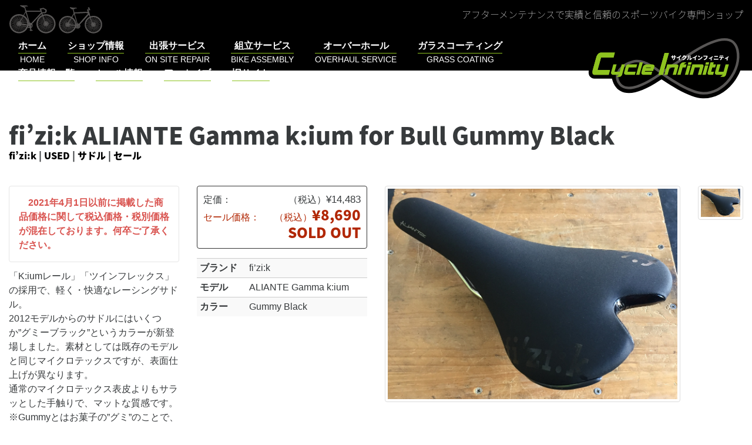

--- FILE ---
content_type: text/html; charset=UTF-8
request_url: https://cycle-infinity.com/product/fizik-aliante-gamma-kium-for-bull-gummy-black/
body_size: 19114
content:
<!DOCTYPE html>
<html lang="ja" xmlns:og="http://ogp.me/ns#" xmlns:fb="http://ogp.me/ns/fb#" class="no-js-">

<head>
	<meta charset="UTF-8">
			<link rel="profile" href="http://gmpg.org/xfn/11">
	<meta name="viewport" content="width=device-width, initial-scale=1, shrink-to-fit=no">
	<meta http-equiv="x-ua-compatible" content="ie=edge">
	
	<!-- font awesome -->
	<link rel="stylesheet" href="https://maxcdn.bootstrapcdn.com/font-awesome/4.6.3/css/font-awesome.min.css">
	<!-- Kiss stylesheet -->
	<link rel="stylesheet" href="https://cycle-infinity.com/acms/wp-content/themes/kiss-inc-2016/css/kissstrap.css">

	
<style id="jetpack-boost-critical-css">p{text-indent:1em}html{font-family:sans-serif;-ms-text-size-adjust:100%;-webkit-text-size-adjust:100%}body{margin:0}article,aside,figcaption,figure,header,main,nav,section{display:block}[hidden]{display:none}a{background-color:transparent}strong{font-weight:inherit}strong{font-weight:bolder}h1{font-size:2em;margin:.67em 0}img{border-style:none}svg:not(:root){overflow:hidden}figure{margin:1em 40px}hr{box-sizing:content-box;height:0;overflow:visible}button,input,textarea{font:inherit}button,input{overflow:visible}button,input,textarea{margin:0}button{text-transform:none}[type=submit],button,html [type=button]{-webkit-appearance:button}fieldset{border:1px solid silver;margin:0 2px;padding:.35em .625em .75em}textarea{overflow:auto}html{box-sizing:border-box}*,::after,::before{box-sizing:inherit}@-ms-viewport{width:device-width}html{font-size:16px;-ms-overflow-style:scrollbar}body{font-family:Verdana,meiryo,"yu gothic","hiragino kaku gothic pron",sans-serif;font-size:1rem;line-height:1.5;color:#373a3c;background-color:#fff}h1,h2,h3{margin-top:0;margin-bottom:.5rem}p{margin-top:0;margin-bottom:1rem}ul{margin-top:0;margin-bottom:1rem}a{color:#0275d8;text-decoration:none}a:not([href]):not([tabindex]){color:inherit;text-decoration:none}figure{margin:0 0 1rem}img{vertical-align:middle}a,button,input,label,textarea{-ms-touch-action:manipulation;touch-action:manipulation}table{border-collapse:collapse;background-color:transparent}th{text-align:left}label{display:inline-block;margin-bottom:.5rem}button,input,textarea{margin:0;line-height:inherit;border-radius:0}textarea{resize:vertical}fieldset{min-width:0;padding:0;margin:0;border:0}[hidden]{display:none!important}.price-block.deal-price .price,.widget_a2a_share_save_widget .widget-title,h1,h2,h3{margin-bottom:.5rem;font-family:inherit;font-weight:500;line-height:1.1;color:inherit}h1{font-size:2.5rem}h2{font-size:2rem}h3{font-size:1.75rem}.price-block.deal-price .price{font-size:1.5rem}.widget_a2a_share_save_widget .widget-title{font-size:1.25rem}hr{margin-top:1rem;margin-bottom:1rem;border:0;border-top:1px solid rgba(0,0,0,.1)}.img-fluid{display:block;max-width:100%;height:auto}.img-thumbnail{padding:.25rem;background-color:#fff;border:1px solid #ddd;border-radius:.25rem;display:inline-block;max-width:100%;height:auto}.container{margin-left:auto;margin-right:auto;padding-left:.9375rem;padding-right:.9375rem}.container::after{content:"";display:table;clear:both}@media (min-width:544px){.container{max-width:576px}}@media (min-width:768px){.container{max-width:720px}}@media (min-width:992px){.container{max-width:940px}}@media (min-width:1200px){.container{max-width:1140px}}.container-fluid{margin-left:auto;margin-right:auto;padding-left:.9375rem;padding-right:.9375rem}.container-fluid::after{content:"";display:table;clear:both}.row{margin-left:-.9375rem;margin-right:-.9375rem}.row::after{content:"";display:table;clear:both}.col-lg-6,.col-md-10,.col-md-2{position:relative;min-height:1px;padding-right:.9375rem;padding-left:.9375rem}@media (min-width:768px){.col-md-2{float:left;width:16.66667%}.col-md-10{float:left;width:83.33333%}}@media (min-width:992px){.col-lg-6{float:left;width:50%}}.table{width:100%;max-width:100%;margin-bottom:1rem}.table td,.table th{padding:.75rem;vertical-align:top;border-top:1px solid #ccc}.table-sm td,.table-sm th{padding:.3rem}.table-striped tbody tr:nth-of-type(odd){background-color:#f9f9f9}.table-responsive{display:block;width:100%;min-height:.01%;overflow-x:auto}.nav-link{display:inline-block}.navbar-toggler{padding:.5rem .75rem;font-size:1.25rem;line-height:1;background:0 0;border:1px solid transparent;border-radius:.25rem}.card{position:relative;display:block;margin-bottom:.75rem;background-color:#fff;border-radius:.25rem;border:1px solid #e5e5e5}.sr-only{position:absolute;width:1px;height:1px;padding:0;margin:-1px;overflow:hidden;clip:rect(0,0,0,0);border:0}.m-b-0{margin-bottom:0!important}.p-a-1{padding:1rem 1rem!important}.font-weight-bold{font-weight:700}.text-danger{color:#d9534f!important}@media (min-width:992px){.hidden-lg-up{display:none!important}}@font-face{font-family:"Noto Sans Japanese";font-style:normal;font-weight:100}@font-face{font-family:"Noto Sans Japanese";font-style:normal;font-weight:200}@font-face{font-family:"Noto Sans Japanese";font-style:normal;font-weight:300}@font-face{font-family:"Noto Sans Japanese";font-style:normal;font-weight:400}@font-face{font-family:"Noto Sans Japanese";font-style:normal;font-weight:500}@font-face{font-family:"Noto Sans Japanese";font-style:normal;font-weight:700}@font-face{font-family:"Noto Sans Japanese";font-style:normal;font-weight:900}li a{color:#6e9718}.sitehead{position:relative;height:120px;background-color:#000}.sitehead .sitebrand{display:block;height:110px;float:right}.sitehead .site-logo{max-width:100%;max-height:100%}.sitehead .sitehead-decoration{width:100%;margin-top:.5rem;margin-bottom:0;display:inline-block}.sitehead .sitehead-decoration .caption{float:right;color:#fff;line-height:2rem}.sitehead .site-slogan{font-family:"Noto Sans Japanese","Ryumin Regular KL",meiryo,"yu gothic","hiragino kaku gothic pron","sans-serif";font-weight:100}.sitehead .navbar-toggler{position:absolute;top:.5rem;right:.5rem}@media (max-width:991px){.sitehead{height:55px}.sitehead .sitebrand{float:none;height:80px;margin-top:0;margin-left:-.5rem;position:absolute;top:10px}.sitehead .sitehead-decoration{display:none}}.sitehead #sitenav{margin-top:.5rem;margin-bottom:.5rem}.sitehead #sitenav .nav-link{color:#fff;text-align:center;margin:0 1rem}@media (max-width:991px){.sitehead #sitenav .nav-link{display:block;padding:1rem 0;border-bottom:1px solid #8ec31f}.sitehead #sitenav .culture.primary:after{display:none}}.culture{display:block}.culture.primary{font-weight:700}.culture.primary:after{content:"";display:block;height:1px;background-color:#8ec31f;width:100%;margin:auto}.culture.secondary{font-size:.9rem}.site-content{padding-top:3rem}header{margin-bottom:.5rem}header h1{margin-bottom:0}header>p{font-size:1rem;margin-bottom:0;text-indent:0}.price-block.deal-price .price,.widget_a2a_share_save_widget .widget-title,h1,h2,h3{font-family:"Noto Sans Japanese","Ryumin Regular KL",meiryo,"yu gothic","hiragino kaku gothic pron","sans-serif";font-weight:900}header>p{font-family:"Noto Sans Japanese","Ryumin Regular KL",meiryo,"yu gothic","hiragino kaku gothic pron","sans-serif";font-weight:900}.bezel{padding-top:2rem;padding-bottom:2rem}.bezel-colored{background-color:#f2f0e8}.bezel-page-header+.bezel-content{margin-top:-2rem}.widget_a2a_share_save_widget .widget-title{display:inline-block}@media (max-width:767px){.widget_a2a_share_save_widget .widget-title{display:inherit}}.product .entry-header a{color:#000}.product .entry-content p:first-child{text-indent:0}.product p img{max-width:100%;height:auto;margin-bottom:.5em;padding-right:1em}.price-box{padding:10px;border-radius:4px;border:1px solid #333;margin-bottom:1rem}.price-block{display:table;table-layout:fixed;width:auto;min-width:100%}.price-block .price-set,.price-block .price-text{display:table-cell}.price-block .price-set{text-align:right}.price-block .price{font-size:1.05em}.price-block.sale-price{color:#b12704}@media (max-width:991px){.price-block .price-set,.price-block .price-text{display:block}}.spec-box table th{white-space:nowrap}@media (max-width:767px){.img-gallery .img-gallery-thumbport .img-gallery-thumbnail:first-child{display:none}}.img-gallery .img-gallery-thumbnail{padding-left:0}@media (max-width:991px){html{overflow-x:hidden}body{overflow-x:hidden}.offcanvas{position:relative;right:0}.offcanvas-right .nav-offcanvas{right:-85%}.nav-offcanvas{display:block;z-index:1020;position:absolute;top:0;height:100%;height:auto;width:85%;right:-100%}}@media all{.sharedaddy{padding:1.75em 0;position:relative}.sharedaddy::before,.sharedaddy:last-child::after{background-color:currentColor;content:"";height:1px;opacity:.2;position:absolute;top:0;width:100%}.sharedaddy:last-child::after{bottom:0;top:auto}.sd-block{line-height:1}.sd-like{padding-bottom:1.125em}.hentry div.sharedaddy h3.sd-title,.hentry h3.sd-title{color:inherit;font-family:Montserrat,"Helvetica Neue",sans-serif;font-size:.8125rem;font-weight:400;line-height:1;margin-bottom:1.076923077em}.hentry div.sharedaddy h3.sd-title::before{display:none}.sd-social-icon-text .sd-content ul{margin-bottom:-.3125em!important}@media screen and (min-width:61.5625em){body:not(.search-results) article:not(.type-page) .sharedaddy:last-child{padding-bottom:0}body:not(.search-results) article:not(.type-page) .sharedaddy:last-child::after{display:none}}body:after{content:url(https://cycle-infinity.com/acms/wp-content/plugins/instagram-feed/img/sbi-sprite.png);display:none}#content div.sharedaddy,#main div.sharedaddy,div.sharedaddy{clear:both}div.sharedaddy h3.sd-title{margin:0 0 1em 0;display:inline-block;line-height:1.2;font-size:9pt;font-weight:700}div.sharedaddy h3.sd-title::before{content:"";display:block;width:100%;min-width:30px;border-top:1px solid #dcdcde;margin-bottom:1em}div.jetpack-likes-widget-wrapper{width:100%;min-height:50px;position:relative}div.jetpack-likes-widget-wrapper .sd-link-color{font-size:12px}#likes-other-gravatars{display:none;position:absolute;padding:9px 12px 10px 12px;background-color:#fff;border:solid 1px #dcdcde;border-radius:4px;box-shadow:none;min-width:220px;max-height:240px;height:auto;overflow:auto;z-index:1000}#likes-other-gravatars *{line-height:normal}#likes-other-gravatars .likes-text{color:#101517;font-size:12px;font-weight:500;padding-bottom:8px}#likes-other-gravatars ul{margin:0;padding:0;text-indent:0;list-style-type:none}#likes-other-gravatars ul.wpl-avatars{overflow:auto;display:block;max-height:190px}.jetpack-likes-widget-unloaded .likes-widget-placeholder{display:block}.post-likes-widget-placeholder{margin:0;border-width:0;position:relative}.post-likes-widget-placeholder .button{display:none}.post-likes-widget-placeholder .loading{color:#999;font-size:12px}.addtoany_list{display:inline;line-height:16px}.a2a_kit a:empty{display:none}.addtoany_list a,.widget .addtoany_list a{border:0;box-shadow:none;display:inline-block;font-size:16px;padding:0 4px;vertical-align:middle}.addtoany_list.a2a_kit_size_32 a{font-size:32px}#content div.sharedaddy,#main div.sharedaddy,div.sharedaddy{clear:both}div.sharedaddy h3.sd-title{margin:0 0 1em 0;display:inline-block;line-height:1.2;font-size:9pt;font-weight:700}.sd-sharing{margin-bottom:1em}.sd-content ul{padding:0!important;margin:0!important;list-style:none!important}.sd-content ul li{display:inline-block;margin:0 8px 12px 0;padding:0}.sd-content ul li a.sd-button,.sd-social-icon-text .sd-content ul li a.sd-button{text-decoration:none!important;display:inline-block;font-size:13px;font-family:"Open Sans",sans-serif;font-weight:500;border-radius:4px;color:#2c3338!important;background:#fff;box-shadow:0 1px 2px rgb(0 0 0/.12),0 0 0 1px rgb(0 0 0/.12);text-shadow:none;line-height:23px;padding:4px 11px 3px 9px}.sd-content ul li a.sd-button>span,.sd-social-icon-text .sd-content ul li a.sd-button>span{line-height:23px;margin-left:6px}.sd-content ul li a.sd-button::before{display:inline-block;-webkit-font-smoothing:antialiased;-moz-osx-font-smoothing:grayscale;font:400 18px/1 social-logos;vertical-align:top;text-align:center}.sd-social-icon-text ul li a.sd-button::before{position:relative;top:2px}@media screen and (-webkit-min-device-pixel-ratio:0){.sd-content ul li a.sd-button::before{position:relative;top:2px}}.sd-social-icon-text .sd-content li.share-twitter a::before{content:""}.sd-social-icon-text .sd-content li.share-facebook a::before{content:""}}@media all{.jp-carousel-overlay .swiper-container{margin-left:auto;margin-right:auto;position:relative;overflow:hidden;list-style:none;padding:0;z-index:1}.jp-carousel-overlay .swiper-wrapper{position:relative;width:100%;height:100%;z-index:1;display:flex;box-sizing:content-box}.jp-carousel-overlay .swiper-wrapper{transform:translate3d(0,0,0)}.jp-carousel-overlay .swiper-button-next,.jp-carousel-overlay .swiper-button-prev{position:absolute;top:50%;width:calc(var(--swiper-navigation-size)/44*27);height:var(--swiper-navigation-size);margin-top:calc(0px - (var(--swiper-navigation-size)/ 2));z-index:10;display:flex;align-items:center;justify-content:center;color:var(--swiper-navigation-color,var(--swiper-theme-color))}.jp-carousel-overlay .swiper-button-next:after,.jp-carousel-overlay .swiper-button-prev:after{font-family:swiper-icons;font-size:var(--swiper-navigation-size);text-transform:none!important;letter-spacing:0;text-transform:none;font-variant:initial;line-height:1}.jp-carousel-overlay .swiper-button-prev{left:10px;right:auto}.jp-carousel-overlay .swiper-button-prev:after{content:"prev"}.jp-carousel-overlay .swiper-button-next{right:10px;left:auto}.jp-carousel-overlay .swiper-button-next:after{content:"next"}.jp-carousel-overlay .swiper-pagination{position:absolute;text-align:center;transform:translate3d(0,0,0);z-index:10}.jp-carousel-overlay .swiper-button-next,.jp-carousel-overlay .swiper-button-prev{background-image:none}.jp-carousel-wrap *{line-height:inherit}.jp-carousel-wrap.swiper-container{height:auto;width:100vw}.jp-carousel-overlay .swiper-button-next,.jp-carousel-overlay .swiper-button-prev{opacity:.5;height:initial;width:initial;padding:20px 40px;background-image:none}.jp-carousel-overlay .swiper-button-next::after,.jp-carousel-overlay .swiper-button-prev::after{content:none}.jp-carousel-overlay .swiper-button-next svg,.jp-carousel-overlay .swiper-button-prev svg{height:30px;width:28px;background:var(--jp-carousel-bg-color);border-radius:4px}.jp-carousel-overlay{font-family:"Helvetica Neue",sans-serif!important;z-index:2147483647;overflow-x:hidden;overflow-y:auto;direction:ltr;position:fixed;top:0;right:0;bottom:0;left:0;background:var(--jp-carousel-bg-color)}.jp-carousel-overlay *{box-sizing:border-box}.jp-carousel-overlay h2::before,.jp-carousel-overlay h3::before{content:none;display:none}.jp-carousel-overlay .swiper-container .swiper-button-prev{left:0;right:auto}.jp-carousel-overlay .swiper-container .swiper-button-next{right:0;left:auto}.jp-carousel-container{display:grid;grid-template-rows:1fr 64px;height:100%}.jp-carousel-info{display:flex;flex-direction:column;text-align:left!important;-webkit-font-smoothing:subpixel-antialiased!important;z-index:100;background-color:var(--jp-carousel-bg-color);opacity:1}.jp-carousel-info-footer{position:relative;background-color:var(--jp-carousel-bg-color);height:64px;display:flex;align-items:center;justify-content:space-between;width:100vw}.jp-carousel-info-extra{display:none;background-color:var(--jp-carousel-bg-color);padding:35px;width:100vw;border-top:1px solid var(--jp-carousel-bg-faded-color)}.jp-carousel-title-and-caption{margin-bottom:15px}.jp-carousel-photo-info{left:0!important;width:100%!important}.jp-carousel-comments-wrapper{padding:0;width:100%!important;display:none}.jp-carousel-close-hint{letter-spacing:0!important;position:fixed;top:20px;right:30px;padding:10px;text-align:right;width:45px;height:45px;z-index:15;color:var(--jp-carousel-primary-color)}.jp-carousel-close-hint svg{padding:3px 2px;background:var(--jp-carousel-bg-color);border-radius:4px}.jp-carousel-pagination-container{flex:1;margin:0 15px 0 35px}.jp-carousel-pagination,.jp-swiper-pagination{color:var(--jp-carousel-primary-color);font-size:15px;font-weight:400;white-space:nowrap;display:none;position:static!important}.jp-carousel-pagination-container .swiper-pagination{text-align:left;line-height:8px}.jp-carousel-pagination{padding-left:5px}.jp-carousel-info-footer .jp-carousel-photo-title-container{flex:4;justify-content:center;overflow:hidden;margin:0}.jp-carousel-photo-caption,.jp-carousel-photo-title{background:0 0!important;border:none!important;display:inline-block;font:400 20px/1.3em"Helvetica Neue",sans-serif;line-height:normal;letter-spacing:0!important;margin:0 0 10px 0;padding:0;overflow:hidden;text-shadow:none!important;text-transform:none!important;color:var(--jp-carousel-primary-color)}.jp-carousel-info-footer .jp-carousel-photo-caption{text-align:center;font-size:15px;white-space:nowrap;color:var(--jp-carousel-primary-subtle-color);margin:0;text-overflow:ellipsis}.jp-carousel-photo-title{font-size:32px;margin-bottom:2px}.jp-carousel-photo-description{color:var(--jp-carousel-primary-subtle-color);font-size:16px;margin:25px 0;width:100%;overflow:hidden;overflow-wrap:break-word}.jp-carousel-caption{font-size:14px;font-weight:400;margin:0}.jp-carousel-image-meta{color:var(--jp-carousel-primary-color);font:12px/1.4"Helvetica Neue",sans-serif!important;width:100%;display:none}.jp-carousel-image-meta ul{margin:0!important;padding:0!important;list-style:none!important}a.jp-carousel-image-download{display:inline-block;clear:both;color:var(--jp-carousel-primary-subtle-color);line-height:1;font-weight:400;font-size:14px;text-decoration:none}a.jp-carousel-image-download svg{display:inline-block;vertical-align:middle;margin:0 3px;padding-bottom:2px}.jp-carousel-comments{font:15px/1.7"Helvetica Neue",sans-serif!important;font-weight:400;background:none #fff0;width:100%;bottom:10px;margin-top:20px}#jp-carousel-comment-form{margin:0 0 10px!important;width:100%}textarea#jp-carousel-comment-form-comment-field{background:var(--jp-carousel-bg-faded-color);border:1px solid var(--jp-carousel-border-color);color:var(--jp-carousel-primary-subtle-color);font:16px/1.4"Helvetica Neue",sans-serif!important;width:100%;padding:10px 10px 5px;margin:0;float:none;height:147px;box-shadow:inset 2px 2px 2px rgb(0 0 0/.1);border-radius:3px;overflow:hidden;box-sizing:border-box}textarea#jp-carousel-comment-form-comment-field::-webkit-input-placeholder{color:#555}#jp-carousel-loading-overlay{display:none;position:fixed;top:0;bottom:0;left:0;right:0}#jp-carousel-loading-wrapper{display:flex;align-items:center;justify-content:center;height:100vh;width:100vw}#jp-carousel-library-loading,#jp-carousel-library-loading::after{border-radius:50%;width:40px;height:40px}#jp-carousel-library-loading{float:left;margin:22px 0 0 10px;font-size:10px;position:relative;text-indent:-9999em;border-top:8px solid rgb(255 255 255/.2);border-right:8px solid rgb(255 255 255/.2);border-bottom:8px solid rgb(255 255 255/.2);border-left:8px solid var(--jp-carousel-primary-color);transform:translateZ(0)}#jp-carousel-comment-form-spinner,#jp-carousel-comment-form-spinner::after{border-radius:50%;width:20px;height:20px}#jp-carousel-comment-form-spinner{display:none;float:left;font-size:10px;position:absolute;text-indent:-9999em;border-top:4px solid rgb(255 255 255/.2);border-right:4px solid rgb(255 255 255/.2);border-bottom:4px solid rgb(255 255 255/.2);border-left:4px solid var(--jp-carousel-primary-color);transform:translateZ(0);margin:0 auto;top:calc(50% - 15px);left:0;bottom:0;right:0}.jp-carousel-info-content-wrapper{max-width:800px;margin:auto}#jp-carousel-comment-form-submit-and-info-wrapper{display:none;overflow:hidden;width:100%}#jp-carousel-comment-form-commenting-as input{background:var(--jp-carousel-bg-color);border:1px solid var(--jp-carousel-border-color);color:var(--jp-carousel-primary-subtle-color);font:16px/1.4"Helvetica Neue",sans-serif!important;padding:10px;float:left;box-shadow:inset 2px 2px 2px rgb(0 0 0/.2);border-radius:2px;width:285px}#jp-carousel-comment-form-commenting-as fieldset{float:left;border:none;margin:20px 0 0 0;padding:0;clear:both}#jp-carousel-comment-form-commenting-as label{font:400 13px/1.7"Helvetica Neue",sans-serif!important;margin:0 20px 3px 0;float:left;width:100px}#jp-carousel-comment-form-button-submit{margin-top:20px;margin-left:auto;display:block;border:solid 1px var(--jp-carousel-primary-color);background:var(--jp-carousel-bg-color);border-radius:3px;padding:8px 16px;font-size:14px;color:var(--jp-carousel-primary-color)}#jp-carousel-comment-form-container{margin-bottom:15px;width:100%;margin-top:20px;color:var(--jp-carousel-primary-subtle-color);position:relative;overflow:hidden}#jp-carousel-comment-post-results{display:none;overflow:auto;width:100%}#jp-carousel-comments-loading{font:400 15px/1.7"Helvetica Neue",sans-serif!important;display:none;color:var(--jp-carousel-primary-subtle-color);text-align:left;margin-bottom:20px;width:100%;bottom:10px;margin-top:20px}.jp-carousel-photo-icons-container{flex:1;display:block;text-align:right;margin:0 20px 0 30px;white-space:nowrap}.jp-carousel-icon-btn{padding:16px;text-decoration:none;border:none;background:0 0;display:inline-block;height:64px}.jp-carousel-icon{border:none;display:inline-block;line-height:0;font-weight:400;font-style:normal;border-radius:4px;width:31px;padding:4px 3px 3px}.jp-carousel-icon svg{display:inline-block}.jp-carousel-overlay rect{fill:var(--jp-carousel-primary-color)}.jp-carousel-icon .jp-carousel-has-comments-indicator{display:none;font-size:12px;vertical-align:top;margin-left:-16px;line-height:1;padding:2px 4px;border-radius:4px;background:var(--jp-carousel-primary-color);color:var(--jp-carousel-bg-color);font-weight:400;font-family:"Helvetica Neue",sans-serif!important;position:relative}@media only screen and (max-width:760px){.jp-carousel-overlay .swiper-container .swiper-button-next,.jp-carousel-overlay .swiper-container .swiper-button-prev{display:none!important}.jp-carousel-image-meta{float:none!important;width:100%!important;box-sizing:border-box;margin-left:0}.jp-carousel-close-hint{font-size:26px!important;position:fixed!important;top:10px;right:10px}.jp-carousel-wrap{background-color:var(--jp-carousel-bg-color)}.jp-carousel-caption{overflow:visible!important}.jp-carousel-info-footer .jp-carousel-photo-title-container{display:none}.jp-carousel-photo-icons-container{margin:0 10px 0 0;white-space:nowrap}.jp-carousel-icon-btn{padding-left:20px}.jp-carousel-pagination{padding-left:5px}.jp-carousel-pagination-container{margin-left:25px}#jp-carousel-comment-form-commenting-as fieldset,#jp-carousel-comment-form-commenting-as input{width:100%;float:none}}}</style><title>fi’zi:k ALIANTE Gamma k:ium for Bull Gummy Black &#8211; サイクルインフィニティ</title>
<meta name='robots' content='max-image-preview:large' />
<link rel='dns-prefetch' href='//static.addtoany.com' />
<link rel='dns-prefetch' href='//widgets.wp.com' />
<link rel='dns-prefetch' href='//s0.wp.com' />
<link rel='dns-prefetch' href='//0.gravatar.com' />
<link rel='dns-prefetch' href='//1.gravatar.com' />
<link rel='dns-prefetch' href='//2.gravatar.com' />
<link rel='preconnect' href='//i0.wp.com' />
<link rel='preconnect' href='//c0.wp.com' />
<link rel="alternate" type="application/rss+xml" title="サイクルインフィニティ &raquo; フィード" href="https://cycle-infinity.com/feed/" />
<link rel="alternate" type="application/rss+xml" title="サイクルインフィニティ &raquo; コメントフィード" href="https://cycle-infinity.com/comments/feed/" />
<link rel="alternate" title="oEmbed (JSON)" type="application/json+oembed" href="https://cycle-infinity.com/wp-json/oembed/1.0/embed?url=https%3A%2F%2Fcycle-infinity.com%2Fproduct%2Ffizik-aliante-gamma-kium-for-bull-gummy-black%2F" />
<link rel="alternate" title="oEmbed (XML)" type="text/xml+oembed" href="https://cycle-infinity.com/wp-json/oembed/1.0/embed?url=https%3A%2F%2Fcycle-infinity.com%2Fproduct%2Ffizik-aliante-gamma-kium-for-bull-gummy-black%2F&#038;format=xml" />
<noscript><link rel='stylesheet' id='all-css-2eb133c3c6b3bf1d913ddd944b9848f1' href='https://cycle-infinity.com/acms/wp-content/boost-cache/static/04177b6169.min.css' type='text/css' media='all' /></noscript><link rel='stylesheet' id='all-css-2eb133c3c6b3bf1d913ddd944b9848f1' href='https://cycle-infinity.com/acms/wp-content/boost-cache/static/04177b6169.min.css' type='text/css' media="not all" data-media="all" onload="this.media=this.dataset.media; delete this.dataset.media; this.removeAttribute( 'onload' );" />
<style id='addtoany-inline-css'>
.a2a_kit a { display: inline-block; margin: 5px; }
.a2a_kit .a2a_svg { background-repeat: no-repeat; border-radius: 50%; background-size: contain;
    /* display: table-cell; */
    width: 50px; height: 50px;
}
.a2a_kit a > span {
    display: inline-block;
    opacity: 1;
}
.
/*# sourceURL=addtoany-inline-css */
</style>
<style id='wp-img-auto-sizes-contain-inline-css'>
img:is([sizes=auto i],[sizes^="auto," i]){contain-intrinsic-size:3000px 1500px}
/*# sourceURL=wp-img-auto-sizes-contain-inline-css */
</style>
<style id='classic-theme-styles-inline-css'>
/*! This file is auto-generated */
.wp-block-button__link{color:#fff;background-color:#32373c;border-radius:9999px;box-shadow:none;text-decoration:none;padding:calc(.667em + 2px) calc(1.333em + 2px);font-size:1.125em}.wp-block-file__button{background:#32373c;color:#fff;text-decoration:none}
/*# sourceURL=/wp-includes/css/classic-themes.min.css */
</style>


<script data-jetpack-boost="ignore" src="https://cycle-infinity.com/acms/wp-includes/js/jquery/jquery.min.js?ver=3.7.1" id="jquery-core-js"></script>



<link rel="https://api.w.org/" href="https://cycle-infinity.com/wp-json/" /><link rel="EditURI" type="application/rsd+xml" title="RSD" href="https://cycle-infinity.com/acms/xmlrpc.php?rsd" />
<link rel="canonical" href="https://cycle-infinity.com/product/fizik-aliante-gamma-kium-for-bull-gummy-black/" />
<link rel='shortlink' href='https://cycle-infinity.com/?p=1345' />
<style>.recentcomments a{display:inline !important;padding:0 !important;margin:0 !important;}</style>
<!-- START - Open Graph and Twitter Card Tags 3.3.7 -->
 <!-- Facebook Open Graph -->
  <meta property="og:locale" content="ja_JP"/>
  <meta property="og:site_name" content="サイクルインフィニティ"/>
  <meta property="og:title" content="fi’zi:k ALIANTE Gamma k:ium for Bull Gummy Black"/>
  <meta property="og:url" content="https://cycle-infinity.com/product/fizik-aliante-gamma-kium-for-bull-gummy-black/"/>
  <meta property="og:type" content="article"/>
  <meta property="og:description" content="「K:iumレール」「ツインフレックス」の採用で、軽く・快適なレーシングサドル。
2012モデルからのサドルにはいくつか&quot;グミーブラック&quot;というカラーが新登場しました。素材としては既存のモデルと同じマイクロテックスですが、表面仕上げが異なります。
通常のマイクロテックス表皮よりもサラッとした手触りで、マットな質感です。
※Gummyとはお菓子の&quot;グミ&quot;のことで、粉砂糖をまぶしたグミに質感が似ていることから名付けられました。

● 仕様
Cover：マイクロテックス
Shell：ナイロン カーボン補強
Rail：K:iumレール
Size：265×142mm
Color：グミ"/>
  <meta property="og:image" content="https://cycle-infinity.com/acms/wp-content/uploads/2016/10/Aliante_blk01.jpg"/>
  <meta property="og:image:url" content="https://cycle-infinity.com/acms/wp-content/uploads/2016/10/Aliante_blk01.jpg"/>
  <meta property="og:image:secure_url" content="https://cycle-infinity.com/acms/wp-content/uploads/2016/10/Aliante_blk01.jpg"/>
 <!-- Google+ / Schema.org -->
  <meta itemprop="name" content="fi’zi:k ALIANTE Gamma k:ium for Bull Gummy Black"/>
  <meta itemprop="headline" content="fi’zi:k ALIANTE Gamma k:ium for Bull Gummy Black"/>
  <meta itemprop="description" content="「K:iumレール」「ツインフレックス」の採用で、軽く・快適なレーシングサドル。
2012モデルからのサドルにはいくつか&quot;グミーブラック&quot;というカラーが新登場しました。素材としては既存のモデルと同じマイクロテックスですが、表面仕上げが異なります。
通常のマイクロテックス表皮よりもサラッとした手触りで、マットな質感です。
※Gummyとはお菓子の&quot;グミ&quot;のことで、粉砂糖をまぶしたグミに質感が似ていることから名付けられました。

● 仕様
Cover：マイクロテックス
Shell：ナイロン カーボン補強
Rail：K:iumレール
Size：265×142mm
Color：グミ"/>
  <meta itemprop="image" content="https://cycle-infinity.com/acms/wp-content/uploads/2016/10/Aliante_blk01.jpg"/>
  <meta itemprop="author" content="Cycle Infinity"/>
  <!--<meta itemprop="publisher" content="サイクルインフィニティ"/>--> <!-- To solve: The attribute publisher.itemtype has an invalid value -->
 <!-- Twitter Cards -->
  <meta name="twitter:title" content="fi’zi:k ALIANTE Gamma k:ium for Bull Gummy Black"/>
  <meta name="twitter:url" content="https://cycle-infinity.com/product/fizik-aliante-gamma-kium-for-bull-gummy-black/"/>
  <meta name="twitter:description" content="「K:iumレール」「ツインフレックス」の採用で、軽く・快適なレーシングサドル。
2012モデルからのサドルにはいくつか&quot;グミーブラック&quot;というカラーが新登場しました。素材としては既存のモデルと同じマイクロテックスですが、表面仕上げが異なります。
通常のマイクロテックス表皮よりもサラッとした手触りで、マットな質感です。
※Gummyとはお菓子の&quot;グミ&quot;のことで、粉砂糖をまぶしたグミに質感が似ていることから名付けられました。

● 仕様
Cover：マイクロテックス
Shell：ナイロン カーボン補強
Rail：K:iumレール
Size：265×142mm
Color：グミ"/>
  <meta name="twitter:image" content="https://cycle-infinity.com/acms/wp-content/uploads/2016/10/Aliante_blk01.jpg"/>
  <meta name="twitter:card" content="summary_large_image"/>
 <!-- SEO -->
 <!-- Misc. tags -->
 <!-- is_singular -->
<!-- END - Open Graph and Twitter Card Tags 3.3.7 -->
	
<style id='global-styles-inline-css'>
:root{--wp--preset--aspect-ratio--square: 1;--wp--preset--aspect-ratio--4-3: 4/3;--wp--preset--aspect-ratio--3-4: 3/4;--wp--preset--aspect-ratio--3-2: 3/2;--wp--preset--aspect-ratio--2-3: 2/3;--wp--preset--aspect-ratio--16-9: 16/9;--wp--preset--aspect-ratio--9-16: 9/16;--wp--preset--color--black: #000000;--wp--preset--color--cyan-bluish-gray: #abb8c3;--wp--preset--color--white: #fff;--wp--preset--color--pale-pink: #f78da7;--wp--preset--color--vivid-red: #cf2e2e;--wp--preset--color--luminous-vivid-orange: #ff6900;--wp--preset--color--luminous-vivid-amber: #fcb900;--wp--preset--color--light-green-cyan: #7bdcb5;--wp--preset--color--vivid-green-cyan: #00d084;--wp--preset--color--pale-cyan-blue: #8ed1fc;--wp--preset--color--vivid-cyan-blue: #0693e3;--wp--preset--color--vivid-purple: #9b51e0;--wp--preset--color--dark-gray: #1a1a1a;--wp--preset--color--medium-gray: #686868;--wp--preset--color--light-gray: #e5e5e5;--wp--preset--color--blue-gray: #4d545c;--wp--preset--color--bright-blue: #007acc;--wp--preset--color--light-blue: #9adffd;--wp--preset--color--dark-brown: #402b30;--wp--preset--color--medium-brown: #774e24;--wp--preset--color--dark-red: #640c1f;--wp--preset--color--bright-red: #ff675f;--wp--preset--color--yellow: #ffef8e;--wp--preset--gradient--vivid-cyan-blue-to-vivid-purple: linear-gradient(135deg,rgb(6,147,227) 0%,rgb(155,81,224) 100%);--wp--preset--gradient--light-green-cyan-to-vivid-green-cyan: linear-gradient(135deg,rgb(122,220,180) 0%,rgb(0,208,130) 100%);--wp--preset--gradient--luminous-vivid-amber-to-luminous-vivid-orange: linear-gradient(135deg,rgb(252,185,0) 0%,rgb(255,105,0) 100%);--wp--preset--gradient--luminous-vivid-orange-to-vivid-red: linear-gradient(135deg,rgb(255,105,0) 0%,rgb(207,46,46) 100%);--wp--preset--gradient--very-light-gray-to-cyan-bluish-gray: linear-gradient(135deg,rgb(238,238,238) 0%,rgb(169,184,195) 100%);--wp--preset--gradient--cool-to-warm-spectrum: linear-gradient(135deg,rgb(74,234,220) 0%,rgb(151,120,209) 20%,rgb(207,42,186) 40%,rgb(238,44,130) 60%,rgb(251,105,98) 80%,rgb(254,248,76) 100%);--wp--preset--gradient--blush-light-purple: linear-gradient(135deg,rgb(255,206,236) 0%,rgb(152,150,240) 100%);--wp--preset--gradient--blush-bordeaux: linear-gradient(135deg,rgb(254,205,165) 0%,rgb(254,45,45) 50%,rgb(107,0,62) 100%);--wp--preset--gradient--luminous-dusk: linear-gradient(135deg,rgb(255,203,112) 0%,rgb(199,81,192) 50%,rgb(65,88,208) 100%);--wp--preset--gradient--pale-ocean: linear-gradient(135deg,rgb(255,245,203) 0%,rgb(182,227,212) 50%,rgb(51,167,181) 100%);--wp--preset--gradient--electric-grass: linear-gradient(135deg,rgb(202,248,128) 0%,rgb(113,206,126) 100%);--wp--preset--gradient--midnight: linear-gradient(135deg,rgb(2,3,129) 0%,rgb(40,116,252) 100%);--wp--preset--font-size--small: 13px;--wp--preset--font-size--medium: 20px;--wp--preset--font-size--large: 36px;--wp--preset--font-size--x-large: 42px;--wp--preset--spacing--20: 0.44rem;--wp--preset--spacing--30: 0.67rem;--wp--preset--spacing--40: 1rem;--wp--preset--spacing--50: 1.5rem;--wp--preset--spacing--60: 2.25rem;--wp--preset--spacing--70: 3.38rem;--wp--preset--spacing--80: 5.06rem;--wp--preset--shadow--natural: 6px 6px 9px rgba(0, 0, 0, 0.2);--wp--preset--shadow--deep: 12px 12px 50px rgba(0, 0, 0, 0.4);--wp--preset--shadow--sharp: 6px 6px 0px rgba(0, 0, 0, 0.2);--wp--preset--shadow--outlined: 6px 6px 0px -3px rgb(255, 255, 255), 6px 6px rgb(0, 0, 0);--wp--preset--shadow--crisp: 6px 6px 0px rgb(0, 0, 0);}:where(.is-layout-flex){gap: 0.5em;}:where(.is-layout-grid){gap: 0.5em;}body .is-layout-flex{display: flex;}.is-layout-flex{flex-wrap: wrap;align-items: center;}.is-layout-flex > :is(*, div){margin: 0;}body .is-layout-grid{display: grid;}.is-layout-grid > :is(*, div){margin: 0;}:where(.wp-block-columns.is-layout-flex){gap: 2em;}:where(.wp-block-columns.is-layout-grid){gap: 2em;}:where(.wp-block-post-template.is-layout-flex){gap: 1.25em;}:where(.wp-block-post-template.is-layout-grid){gap: 1.25em;}.has-black-color{color: var(--wp--preset--color--black) !important;}.has-cyan-bluish-gray-color{color: var(--wp--preset--color--cyan-bluish-gray) !important;}.has-white-color{color: var(--wp--preset--color--white) !important;}.has-pale-pink-color{color: var(--wp--preset--color--pale-pink) !important;}.has-vivid-red-color{color: var(--wp--preset--color--vivid-red) !important;}.has-luminous-vivid-orange-color{color: var(--wp--preset--color--luminous-vivid-orange) !important;}.has-luminous-vivid-amber-color{color: var(--wp--preset--color--luminous-vivid-amber) !important;}.has-light-green-cyan-color{color: var(--wp--preset--color--light-green-cyan) !important;}.has-vivid-green-cyan-color{color: var(--wp--preset--color--vivid-green-cyan) !important;}.has-pale-cyan-blue-color{color: var(--wp--preset--color--pale-cyan-blue) !important;}.has-vivid-cyan-blue-color{color: var(--wp--preset--color--vivid-cyan-blue) !important;}.has-vivid-purple-color{color: var(--wp--preset--color--vivid-purple) !important;}.has-black-background-color{background-color: var(--wp--preset--color--black) !important;}.has-cyan-bluish-gray-background-color{background-color: var(--wp--preset--color--cyan-bluish-gray) !important;}.has-white-background-color{background-color: var(--wp--preset--color--white) !important;}.has-pale-pink-background-color{background-color: var(--wp--preset--color--pale-pink) !important;}.has-vivid-red-background-color{background-color: var(--wp--preset--color--vivid-red) !important;}.has-luminous-vivid-orange-background-color{background-color: var(--wp--preset--color--luminous-vivid-orange) !important;}.has-luminous-vivid-amber-background-color{background-color: var(--wp--preset--color--luminous-vivid-amber) !important;}.has-light-green-cyan-background-color{background-color: var(--wp--preset--color--light-green-cyan) !important;}.has-vivid-green-cyan-background-color{background-color: var(--wp--preset--color--vivid-green-cyan) !important;}.has-pale-cyan-blue-background-color{background-color: var(--wp--preset--color--pale-cyan-blue) !important;}.has-vivid-cyan-blue-background-color{background-color: var(--wp--preset--color--vivid-cyan-blue) !important;}.has-vivid-purple-background-color{background-color: var(--wp--preset--color--vivid-purple) !important;}.has-black-border-color{border-color: var(--wp--preset--color--black) !important;}.has-cyan-bluish-gray-border-color{border-color: var(--wp--preset--color--cyan-bluish-gray) !important;}.has-white-border-color{border-color: var(--wp--preset--color--white) !important;}.has-pale-pink-border-color{border-color: var(--wp--preset--color--pale-pink) !important;}.has-vivid-red-border-color{border-color: var(--wp--preset--color--vivid-red) !important;}.has-luminous-vivid-orange-border-color{border-color: var(--wp--preset--color--luminous-vivid-orange) !important;}.has-luminous-vivid-amber-border-color{border-color: var(--wp--preset--color--luminous-vivid-amber) !important;}.has-light-green-cyan-border-color{border-color: var(--wp--preset--color--light-green-cyan) !important;}.has-vivid-green-cyan-border-color{border-color: var(--wp--preset--color--vivid-green-cyan) !important;}.has-pale-cyan-blue-border-color{border-color: var(--wp--preset--color--pale-cyan-blue) !important;}.has-vivid-cyan-blue-border-color{border-color: var(--wp--preset--color--vivid-cyan-blue) !important;}.has-vivid-purple-border-color{border-color: var(--wp--preset--color--vivid-purple) !important;}.has-vivid-cyan-blue-to-vivid-purple-gradient-background{background: var(--wp--preset--gradient--vivid-cyan-blue-to-vivid-purple) !important;}.has-light-green-cyan-to-vivid-green-cyan-gradient-background{background: var(--wp--preset--gradient--light-green-cyan-to-vivid-green-cyan) !important;}.has-luminous-vivid-amber-to-luminous-vivid-orange-gradient-background{background: var(--wp--preset--gradient--luminous-vivid-amber-to-luminous-vivid-orange) !important;}.has-luminous-vivid-orange-to-vivid-red-gradient-background{background: var(--wp--preset--gradient--luminous-vivid-orange-to-vivid-red) !important;}.has-very-light-gray-to-cyan-bluish-gray-gradient-background{background: var(--wp--preset--gradient--very-light-gray-to-cyan-bluish-gray) !important;}.has-cool-to-warm-spectrum-gradient-background{background: var(--wp--preset--gradient--cool-to-warm-spectrum) !important;}.has-blush-light-purple-gradient-background{background: var(--wp--preset--gradient--blush-light-purple) !important;}.has-blush-bordeaux-gradient-background{background: var(--wp--preset--gradient--blush-bordeaux) !important;}.has-luminous-dusk-gradient-background{background: var(--wp--preset--gradient--luminous-dusk) !important;}.has-pale-ocean-gradient-background{background: var(--wp--preset--gradient--pale-ocean) !important;}.has-electric-grass-gradient-background{background: var(--wp--preset--gradient--electric-grass) !important;}.has-midnight-gradient-background{background: var(--wp--preset--gradient--midnight) !important;}.has-small-font-size{font-size: var(--wp--preset--font-size--small) !important;}.has-medium-font-size{font-size: var(--wp--preset--font-size--medium) !important;}.has-large-font-size{font-size: var(--wp--preset--font-size--large) !important;}.has-x-large-font-size{font-size: var(--wp--preset--font-size--x-large) !important;}
/*# sourceURL=global-styles-inline-css */
</style>
</head>

<body class="wp-singular product-template-default single single-product postid-1345 wp-embed-responsive wp-theme-twentysixteen wp-child-theme-kiss-inc-2016 group-blog">
	<div id="page" class="site text-legible offcanvas offcanvas-right">

		<a class="skip-link sr-only" href="#content">コンテンツへスキップ</a>

		<header id="masthead" class="sitehead container-fluid" role="banner">
			<button type="button" class="navbar-toggler hidden-lg-up" data-toggle="offcanvas" data-target="#sitenav" aria-expanded="false" aria-controls="nav-offcanvas">
				<i class="fa fa-bars fa-inverse"></i>
			</button>

			<figure class="sitehead-decoration">
				<img src="https://cycle-infinity.com/../img/bicycles.png" alt="自転車" role="presentation" />
									<figcaption class="caption site-slogan site-description">
						アフターメンテナンスで実績と信頼のスポーツバイク専門ショップ					</figcaption>
							</figure>

			<a class="sitebrand" href="https://cycle-infinity.com/" title="サイクルインフィニティ">
				<img class="site-logo" src="https://cycle-infinity.com/../img/cycle-infinity-logo-thin.svg" alt="サイクルインフィニティのロゴ" />
			</a>

							<nav id="sitenav" class="sitenav nav-offcanvas" role="navigation" aria-label="メインメニュー">
					<a href="https://cycle-infinity.com/" class="nav-link with-subtext main-menu-link"><span class="culture jp primary">ホーム</span><span class="culture en secondary">HOME</span></a>
<a href="https://cycle-infinity.com/shop-info/" class="nav-link with-subtext main-menu-link"><span class="culture jp primary">ショップ情報</span><span class="culture en secondary">SHOP INFO</span></a>
<a href="https://cycle-infinity.com/on-site-repair/" class="nav-link with-subtext main-menu-link"><span class="culture jp primary">出張サービス</span><span class="culture en secondary">ON SITE REPAIR</span></a>
<a href="https://cycle-infinity.com/bike-assembly/" class="nav-link with-subtext main-menu-link"><span class="culture jp primary">組立サービス</span><span class="culture en secondary">BIKE ASSEMBLY</span></a>
<a href="https://cycle-infinity.com/overhaul-service/" class="nav-link with-subtext main-menu-link"><span class="culture jp primary">オーバーホール</span><span class="culture en secondary">OVERHAUL SERVICE</span></a>
<a href="https://cycle-infinity.com/grass-coating/" class="nav-link with-subtext main-menu-link"><span class="culture jp primary">ガラスコーティング</span><span class="culture en secondary">GRASS COATING</span></a>
<a href="https://cycle-infinity.com/product/" class="nav-link with-subtext main-menu-link"><span class="culture jp primary">商品情報一覧</span><span class="culture en secondary">PRODUCT</span></a>
<a href="https://cycle-infinity.com/genre/sales-type/on-sale/" class="nav-link with-subtext main-menu-link"><span class="culture jp primary">セール情報</span><span class="culture en secondary">SALE</span></a>
<a href="https://cycle-infinity.com/blog/" class="nav-link with-subtext main-menu-link"><span class="culture jp primary">アーカイブ</span><span class="culture en secondary">BLOG</span></a>
<a target="_blank" href="https://cycleinfinity.wordpress.com" class="nav-link with-subtext main-menu-link"><span class="culture jp primary">旧サイト</span><span class="culture en secondary">LOG</span></a>
				</nav>
			
		</header>

		<div id="content" class="site-content">
<div id="primary" class="content-area">
	<main id="main" class="site-main" role="main">
		<article id="post-1345" class="product-detail product-sold-out post-1345 product type-product status-publish has-post-thumbnail hentry genre-fizik genre-used genre-saddle genre-on-sale">
	<div class="product-inner">
		<div class="bezel bezel-page-header">
			<div class="container-fluid">
				<header class="entry-header">
					<h1 class="entry-title">fi’zi:k ALIANTE Gamma k:ium for Bull Gummy Black</h1>					<p>
						<a href="https://cycle-infinity.com/genre/brand/parts-brand/fizik/">fi’zi:k</a> | <a href="https://cycle-infinity.com/genre/sales-type/used/">USED</a> | <a href="https://cycle-infinity.com/genre/type/parts-and-accessories/saddle/">サドル</a> | <a href="https://cycle-infinity.com/genre/sales-type/on-sale/">セール</a>					</p>
				</header><!-- .entry-header -->
			</div><!-- .container -->
		</div><!-- .bezel -->

		<div class="bezel bezel bezel-content">
			<div class="container-fluid">
				<div class="entry-body row">
										<!-- Text Column-->
					<div class="col-lg-6">
						<div class="row">
							<!-- Product Content -->
							<div class="col-lg-6">
								<div class="card">
									<div class="card-body text-danger p-a-1 font-weight-bold">
										<p class="m-b-0">2021年4月1日以前に掲載した商品価格に関して税込価格・税別価格が混在しております。何卒ご了承ください。</p>
									</div>
								</div>
																<div class="entry-content">
									<p>「K:iumレール」「ツインフレックス」の採用で、軽く・快適なレーシングサドル。<br />
2012モデルからのサドルにはいくつか&#8221;グミーブラック&#8221;というカラーが新登場しました。素材としては既存のモデルと同じマイクロテックスですが、表面仕上げが異なります。<br />
通常のマイクロテックス表皮よりもサラッとした手触りで、マットな質感です。<br />
※Gummyとはお菓子の&#8221;グミ&#8221;のことで、粉砂糖をまぶしたグミに質感が似ていることから名付けられました。</p>
<p>● 仕様<br />
Cover：マイクロテックス<br />
Shell：ナイロン カーボン補強<br />
Rail：K:iumレール<br />
Size：265×142mm<br />
Color：グミーブラック<br />
Weight：259g<br />
・ICS対応</p>
<p>INFI店長がデモ用で使用した新古品です。<br />
目立った傷はありません。</p>
<div class="sharedaddy sd-sharing-enabled"><div class="robots-nocontent sd-block sd-social sd-social-icon-text sd-sharing"><h3 class="sd-title">共有:</h3><div class="sd-content"><ul><li class="share-twitter"><a rel="nofollow noopener noreferrer"
				data-shared="sharing-twitter-1345"
				class="share-twitter sd-button share-icon"
				href="https://cycle-infinity.com/product/fizik-aliante-gamma-kium-for-bull-gummy-black/?share=twitter"
				target="_blank"
				aria-labelledby="sharing-twitter-1345"
				>
				<span id="sharing-twitter-1345" hidden>クリックして X で共有 (新しいウィンドウで開きます)</span>
				<span>X</span>
			</a></li><li class="share-facebook"><a rel="nofollow noopener noreferrer"
				data-shared="sharing-facebook-1345"
				class="share-facebook sd-button share-icon"
				href="https://cycle-infinity.com/product/fizik-aliante-gamma-kium-for-bull-gummy-black/?share=facebook"
				target="_blank"
				aria-labelledby="sharing-facebook-1345"
				>
				<span id="sharing-facebook-1345" hidden>Facebook で共有するにはクリックしてください (新しいウィンドウで開きます)</span>
				<span>Facebook</span>
			</a></li><li class="share-end"></li></ul></div></div></div><div class='sharedaddy sd-block sd-like jetpack-likes-widget-wrapper jetpack-likes-widget-unloaded' id='like-post-wrapper-192137611-1345-6940d852dc2d6' data-src='https://widgets.wp.com/likes/?ver=15.3.1#blog_id=192137611&amp;post_id=1345&amp;origin=cycle-infinity.com&amp;obj_id=192137611-1345-6940d852dc2d6' data-name='like-post-frame-192137611-1345-6940d852dc2d6' data-title='いいねまたはリブログ'><h3 class="sd-title">いいね:</h3><div class='likes-widget-placeholder post-likes-widget-placeholder' style='height: 55px;'><span class='button'><span>いいね</span></span> <span class="loading">読み込み中…</span></div><span class='sd-text-color'></span><a class='sd-link-color'></a></div>																	</div><!-- .entry-content -->
							</div><!-- .col | Product Content -->

							<!-- Product Price and Spec -->
							<div class="col-lg-6">
																<div class="price-box on-sale">
									<div class="price-block retail-price"><span class="price-text">定価：</span><span class="price-set">（税込）<span class="price">&yen;14,483</span></span></div>
<div class="price-block sale-price deal-price"><span class="price-text">セール価格：</span><span class="price-set">（税込）<span class="price">&yen;8,690</span></span></div>
<div class="price-block sale-price deal-price"><span class="price-set"><span class="price">SOLD OUT</span></span></div>								</div><!-- .price-box -->
								<!-- Spec -->
								<div class="table-responsive spec-box">
									<table class="table table-striped table-sm">
																					<tr>
												<th>ブランド</th>
												<td>fi’zi:k</td>
											</tr>
																															<tr>
												<th>モデル</th>
												<td>ALIANTE Gamma k:ium</td>
											</tr>
																																																			<tr>
												<th>カラー</th>
												<td>Gummy Black</td>
											</tr>
																																																	</table>
								</div><!-- .table-responsive -->

							</div><!-- .col -->
						</div><!-- .row -->
					</div>
					<!-- Pictures Column-->
					<div class="col-lg-6">
						<div class="row img-gallery">
														<!-- featured and other attached images -->
							<div class="col-md-10 img-gallery-viewport">
																	<img class="img-fluid img-thumbnail" src="http://cycle-infinity.com/acms/wp-content/uploads/2016/10/Aliante_blk01.jpg" alt="">
															</div>
							<div class="col-md-2 img-gallery-thumbport">
								<div class="img-gallery-thumbnail"><img src="http://cycle-infinity.com/acms/wp-content/uploads/2016/10/Aliante_blk01.jpg" alt="fi’zi:k ALIANTE Gamma k:ium for Bull Gummy Black - 0" class="img-fluid img-thumbnail" /></div>
	</main><!-- .site-main -->

	<div class="bezel bezel-colored">
		<div class="container">
			<aside id="content-bottom-widgets" class="content-bottom-widgets">
			<div class="widget-area">
			<section id="a2a_share_save_widget-2" class="widget widget_a2a_share_save_widget"><h2 class="widget-title">シェアしましょう：</h2><div class="a2a_kit a2a_kit_size_32 addtoany_list"><a class="a2a_button_twitter" href="https://www.addtoany.com/add_to/twitter?linkurl=https%3A%2F%2Fcycle-infinity.com%2Fproduct%2Ffizik-aliante-gamma-kium-for-bull-gummy-black%2F&amp;linkname=fi%E2%80%99zi%3Ak%20ALIANTE%20Gamma%20k%3Aium%20for%20Bull%20Gummy%20Black" title="Twitter" rel="nofollow noopener" target="_blank"></a><a class="a2a_button_pinterest" href="https://www.addtoany.com/add_to/pinterest?linkurl=https%3A%2F%2Fcycle-infinity.com%2Fproduct%2Ffizik-aliante-gamma-kium-for-bull-gummy-black%2F&amp;linkname=fi%E2%80%99zi%3Ak%20ALIANTE%20Gamma%20k%3Aium%20for%20Bull%20Gummy%20Black" title="Pinterest" rel="nofollow noopener" target="_blank"></a><a class="a2a_button_line" href="https://www.addtoany.com/add_to/line?linkurl=https%3A%2F%2Fcycle-infinity.com%2Fproduct%2Ffizik-aliante-gamma-kium-for-bull-gummy-black%2F&amp;linkname=fi%E2%80%99zi%3Ak%20ALIANTE%20Gamma%20k%3Aium%20for%20Bull%20Gummy%20Black" title="Line" rel="nofollow noopener" target="_blank"></a><a class="a2a_button_pocket" href="https://www.addtoany.com/add_to/pocket?linkurl=https%3A%2F%2Fcycle-infinity.com%2Fproduct%2Ffizik-aliante-gamma-kium-for-bull-gummy-black%2F&amp;linkname=fi%E2%80%99zi%3Ak%20ALIANTE%20Gamma%20k%3Aium%20for%20Bull%20Gummy%20Black" title="Pocket" rel="nofollow noopener" target="_blank"></a><a class="a2a_button_facebook" href="https://www.addtoany.com/add_to/facebook?linkurl=https%3A%2F%2Fcycle-infinity.com%2Fproduct%2Ffizik-aliante-gamma-kium-for-bull-gummy-black%2F&amp;linkname=fi%E2%80%99zi%3Ak%20ALIANTE%20Gamma%20k%3Aium%20for%20Bull%20Gummy%20Black" title="Facebook" rel="nofollow noopener" target="_blank"></a><a class="a2a_dd a2a_counter addtoany_share_save addtoany_share" href="https://www.addtoany.com/share"></a></div></section>		</div><!-- .widget-area -->
	
	</aside><!-- .content-bottom-widgets -->
		</div>
	</div>

<aside class="bezel bezel-type-and-maker">
	<div class="container">
					
		<div class="row">
		<header class="header col-xs-12"><h3>ウィメンズで選ぶ</h3></header>			<div class="col-xs-12">
				<ul class="list-inline-dotted awf fgc-1">
								</ul>
			</div>
		</div><!-- .row -->
					
		<div class="row">
		<header class="header col-xs-12"><h3>タイプで選ぶ</h3></header>			<div class="col-xs-12">
				<ul class="list-inline-dotted awf fgc-1">
				<li><a href="https://cycle-infinity.com/genre/type/apparel/">アパレル</a></li><li><a href="https://cycle-infinity.com/genre/type/apparel/apparel-accessories/">アパレルアクセサリ</a></li><li><a href="https://cycle-infinity.com/genre/type/apparel/wear/">ウェア</a></li><li><a href="https://cycle-infinity.com/genre/type/apparel/eyewear/">サングラス</a></li><li><a href="https://cycle-infinity.com/genre/type/apparel/shoes/">シューズ</a></li><li><a href="https://cycle-infinity.com/genre/type/apparel/bag/">バッグ</a></li><li><a href="https://cycle-infinity.com/genre/type/apparel/helmet/">ヘルメット</a></li><li><a href="https://cycle-infinity.com/genre/type/%e3%82%b5%e3%83%97%e3%83%aa%e3%83%a1%e3%83%b3%e3%83%88/">サプリメント</a></li><li><a href="https://cycle-infinity.com/genre/type/%e3%82%b5%e3%83%97%e3%83%aa%e3%83%a1%e3%83%b3%e3%83%88/glico/">glico</a></li><li><a href="https://cycle-infinity.com/genre/type/%e3%82%b5%e3%83%97%e3%83%aa%e3%83%a1%e3%83%b3%e3%83%88/meitan-%e3%82%b5%e3%83%97%e3%83%aa%e3%83%a1%e3%83%b3%e3%83%88/">Meitan</a></li><li><a href="https://cycle-infinity.com/genre/type/parts-and-accessories/">パーツ＆アクセサリ</a></li><li><a href="https://cycle-infinity.com/genre/type/parts-and-accessories/cockpit/">コックピット</a></li><li><a href="https://cycle-infinity.com/genre/type/parts-and-accessories/components/">コンポーネント</a></li><li><a href="https://cycle-infinity.com/genre/type/parts-and-accessories/cycle-computer-gps/">サイクルコンピューター/GPS</a></li><li><a href="https://cycle-infinity.com/genre/type/parts-and-accessories/saddle/">サドル</a></li><li><a href="https://cycle-infinity.com/genre/type/parts-and-accessories/tire-tube/">タイヤ/チューブ</a></li><li><a href="https://cycle-infinity.com/genre/type/parts-and-accessories/tool-and-chemical/">ツール＆ケミカル</a></li><li><a href="https://cycle-infinity.com/genre/type/parts-and-accessories/%e3%83%88%e3%83%ac%e3%83%bc%e3%83%8a%e3%83%bc/">トレーナー</a></li><li><a href="https://cycle-infinity.com/genre/type/parts-and-accessories/bike-accessories/">バイクアクセサリー</a></li><li><a href="https://cycle-infinity.com/genre/type/parts-and-accessories/%e3%83%91%e3%83%af%e3%83%bc%e3%83%a1%e3%83%bc%e3%82%bf%e3%83%bc/">パワーメーター</a></li><li><a href="https://cycle-infinity.com/genre/type/parts-and-accessories/pedal/">ペダル</a></li><li><a href="https://cycle-infinity.com/genre/type/parts-and-accessories/wheel/">ホイール</a></li><li><a href="https://cycle-infinity.com/genre/type/parts-and-accessories/light/">ライト</a></li><li><a href="https://cycle-infinity.com/genre/type/bikes/">バイク</a></li><li><a href="https://cycle-infinity.com/genre/type/bikes/e-bike/">Eバイク(電動アシスト)</a></li><li><a href="https://cycle-infinity.com/genre/type/bikes/mtb/">MTB</a></li><li><a href="https://cycle-infinity.com/genre/type/bikes/kids-bikes/">キッズバイク</a></li><li><a href="https://cycle-infinity.com/genre/type/bikes/%e3%82%b0%e3%83%a9%e3%83%99%e3%83%ab/">グラベル</a></li><li><a href="https://cycle-infinity.com/genre/type/bikes/cross-bikes/">クロスバイク</a></li><li><a href="https://cycle-infinity.com/genre/type/bikes/%e3%82%b7%e3%82%af%e3%83%ad%e3%82%af%e3%83%ad%e3%82%b9/">シクロクロス</a></li><li><a href="https://cycle-infinity.com/genre/type/bikes/fat-bike/">ファットバイク</a></li><li><a href="https://cycle-infinity.com/genre/type/bikes/frame-set/">フレームセット</a></li><li><a href="https://cycle-infinity.com/genre/type/bikes/minivelo/">ミニベロ</a></li><li><a href="https://cycle-infinity.com/genre/type/bikes/road-bikes/">ロードバイク</a></li><li><a href="https://cycle-infinity.com/genre/type/bikes/complete-bikes/">完成車</a></li><li><a href="https://cycle-infinity.com/genre/type/bikes/recreation-and-urban/">街乗り</a></li><li><a href="https://cycle-infinity.com/genre/type/medical/">メディカル</a></li><li><a href="https://cycle-infinity.com/genre/type/maintenance/">メンテナンス</a></li>				</ul>
			</div>
		</div><!-- .row -->
					
		<div class="row">
		<header class="header col-xs-12"><h3>ブランドで選ぶ</h3></header>			<div class="col-xs-12">
				<ul class="list-inline-dotted awf fgc-1">
				<li><a href="https://cycle-infinity.com/genre/brand/parts-brand/">パーツブランド</a></li><li><a href="https://cycle-infinity.com/genre/brand/parts-brand/3t/">3T</a></li><li><a href="https://cycle-infinity.com/genre/brand/parts-brand/abus/">ABUS</a></li><li><a href="https://cycle-infinity.com/genre/brand/parts-brand/bell/">BELL</a></li><li><a href="https://cycle-infinity.com/genre/brand/parts-brand/blackburn/">Blackburn</a></li><li><a href="https://cycle-infinity.com/genre/brand/parts-brand/boost-series/">BOOST Series</a></li><li><a href="https://cycle-infinity.com/genre/brand/parts-brand/bryton/">Bryton</a></li><li><a href="https://cycle-infinity.com/genre/brand/parts-brand/campagnolo/">campagnolo</a></li><li><a href="https://cycle-infinity.com/genre/brand/parts-brand/cateye/">CATEYE</a></li><li><a href="https://cycle-infinity.com/genre/brand/parts-brand/catlike/">CATLIKE</a></li><li><a href="https://cycle-infinity.com/genre/brand/parts-brand/challenge/">challenge</a></li><li><a href="https://cycle-infinity.com/genre/brand/parts-brand/continental/">continental</a></li><li><a href="https://cycle-infinity.com/genre/brand/parts-brand/crank-brothers/">CRANK BROTHERS</a></li><li><a href="https://cycle-infinity.com/genre/brand/parts-brand/crops/">crops</a></li><li><a href="https://cycle-infinity.com/genre/brand/parts-brand/deda-elementi/">DEDA ELEMENTI</a></li><li><a href="https://cycle-infinity.com/genre/brand/parts-brand/defeet/">DeFeet</a></li><li><a href="https://cycle-infinity.com/genre/brand/parts-brand/deuter/">deuter</a></li><li><a href="https://cycle-infinity.com/genre/brand/parts-brand/dotout/">DOTOUT</a></li><li><a href="https://cycle-infinity.com/genre/brand/parts-brand/easton/">EASTON</a></li><li><a href="https://cycle-infinity.com/genre/brand/parts-brand/eclipse/">ECLIPSE</a></li><li><a href="https://cycle-infinity.com/genre/brand/parts-brand/elite/">ELITE</a></li><li><a href="https://cycle-infinity.com/genre/brand/parts-brand/evers/">EVERS</a></li><li><a href="https://cycle-infinity.com/genre/brand/parts-brand/fabric/">fabric</a></li><li><a href="https://cycle-infinity.com/genre/brand/parts-brand/favero/">Favero</a></li><li><a href="https://cycle-infinity.com/genre/brand/parts-brand/ffwd/">FFWD</a></li><li><a href="https://cycle-infinity.com/genre/brand/parts-brand/fizik/">fi’zi:k</a></li><li><a href="https://cycle-infinity.com/genre/brand/parts-brand/finish-line/">FINISH LINE</a></li><li><a href="https://cycle-infinity.com/genre/brand/parts-brand/fox/">FOX</a></li><li><a href="https://cycle-infinity.com/genre/brand/parts-brand/fsa/">FSA</a></li><li><a href="https://cycle-infinity.com/genre/brand/parts-brand/fulcrum/">FULCRUM</a></li><li><a href="https://cycle-infinity.com/genre/brand/parts-brand/garmin/">GARMIN</a></li><li><a href="https://cycle-infinity.com/genre/brand/parts-brand/giro/">GIRO</a></li><li><a href="https://cycle-infinity.com/genre/brand/parts-brand/growtac/">GROWTAC</a></li><li><a href="https://cycle-infinity.com/genre/brand/parts-brand/hirzl/">HIRZL</a></li><li><a href="https://cycle-infinity.com/genre/brand/parts-brand/hutchinson/">HUTCHINSON</a></li><li><a href="https://cycle-infinity.com/genre/brand/parts-brand/infinity/">INFINITY</a></li><li><a href="https://cycle-infinity.com/genre/brand/parts-brand/ism/">ism</a></li><li><a href="https://cycle-infinity.com/genre/brand/parts-brand/kask/">KASK</a></li><li><a href="https://cycle-infinity.com/genre/brand/parts-brand/kcnc/">KCNC</a></li><li><a href="https://cycle-infinity.com/genre/brand/parts-brand/knog/">Knog</a></li><li><a href="https://cycle-infinity.com/genre/brand/parts-brand/lezyne/">LEZYNE</a></li><li><a href="https://cycle-infinity.com/genre/brand/parts-brand/lintaman/">LINTAMAN</a></li><li><a href="https://cycle-infinity.com/genre/brand/parts-brand/look/">LOOK</a></li><li><a href="https://cycle-infinity.com/genre/brand/parts-brand/mavic/">MAVIC</a></li><li><a href="https://cycle-infinity.com/genre/brand/parts-brand/maxxis/">MAXXIS</a></li><li><a href="https://cycle-infinity.com/genre/brand/parts-brand/met-helmets/">MET HELMETS</a></li><li><a href="https://cycle-infinity.com/genre/brand/parts-brand/michelin/">MICHELIN</a></li><li><a href="https://cycle-infinity.com/genre/brand/parts-brand/minoura/">MINOURA</a></li><li><a href="https://cycle-infinity.com/genre/brand/parts-brand/mont-bell/">mont-bell</a></li><li><a href="https://cycle-infinity.com/genre/brand/parts-brand/most/">MOST</a></li><li><a href="https://cycle-infinity.com/genre/brand/parts-brand/muc-off/">Muc-off</a></li><li><a href="https://cycle-infinity.com/genre/brand/parts-brand/naroo/">NAROO</a></li><li><a href="https://cycle-infinity.com/genre/brand/parts-brand/northwave/">NORTHWAVE</a></li><li><a href="https://cycle-infinity.com/genre/brand/parts-brand/oakley/">OAKLEY</a></li><li><a href="https://cycle-infinity.com/genre/brand/parts-brand/ogk-kabuto/">OGK kabuto</a></li><li><a href="https://cycle-infinity.com/genre/brand/parts-brand/panaracer/">panaracer</a></li><li><a href="https://cycle-infinity.com/genre/brand/parts-brand/pioneer/">PIONEER</a></li><li><a href="https://cycle-infinity.com/genre/brand/parts-brand/pirelli/">PIRELLI</a></li><li><a href="https://cycle-infinity.com/genre/brand/parts-brand/raceface/">RACEFACE</a></li><li><a href="https://cycle-infinity.com/genre/brand/parts-brand/rec-mounts/">REC-MOUNTS</a></li><li><a href="https://cycle-infinity.com/genre/brand/parts-brand/reserve/">Reserve</a></li><li><a href="https://cycle-infinity.com/genre/brand/parts-brand/rotor/">ROTOR</a></li><li><a href="https://cycle-infinity.com/genre/brand/parts-brand/sanmarco/">sanmarco</a></li><li><a href="https://cycle-infinity.com/genre/brand/parts-brand/schwalbe/">SCHWALBE</a></li><li><a href="https://cycle-infinity.com/genre/brand/parts-brand/selle-italia/">SELLE ITALIA</a></li><li><a href="https://cycle-infinity.com/genre/brand/parts-brand/sh/">SH+</a></li><li><a href="https://cycle-infinity.com/genre/brand/parts-brand/shimano/">Shimano</a></li><li><a href="https://cycle-infinity.com/genre/brand/parts-brand/sidi/">SIDI</a></li><li><a href="https://cycle-infinity.com/genre/brand/parts-brand/sram/">SRAM</a></li><li><a href="https://cycle-infinity.com/genre/brand/parts-brand/sugino/">SUGINO</a></li><li><a href="https://cycle-infinity.com/genre/brand/parts-brand/sugoi/">sugoi</a></li><li><a href="https://cycle-infinity.com/genre/brand/parts-brand/suunto/">SUUNTO</a></li><li><a href="https://cycle-infinity.com/genre/brand/parts-brand/timbuk2/">TIMBUK2</a></li><li><a href="https://cycle-infinity.com/genre/brand/parts-brand/time/">TIME</a></li><li><a href="https://cycle-infinity.com/genre/brand/parts-brand/tni/">TNI</a></li><li><a href="https://cycle-infinity.com/genre/brand/parts-brand/etc/">その他</a></li><li><a href="https://cycle-infinity.com/genre/brand/parts-brand/imuraya/">井村屋</a></li><li><a href="https://cycle-infinity.com/genre/brand/bike/">バイクブランド</a></li><li><a href="https://cycle-infinity.com/genre/brand/bike/basso/">BASSO</a></li><li><a href="https://cycle-infinity.com/genre/brand/bike/bianchi/">Bianchi</a></li><li><a href="https://cycle-infinity.com/genre/brand/bike/bmc/">BMC</a></li><li><a href="https://cycle-infinity.com/genre/brand/bike/bridgestone/">Bridgestone</a></li><li><a href="https://cycle-infinity.com/genre/brand/bike/cannondale/">cannondale</a></li><li><a href="https://cycle-infinity.com/genre/brand/bike/carrera/">CARRERA</a></li><li><a href="https://cycle-infinity.com/genre/brand/bike/centurion/">centurion</a></li><li><a href="https://cycle-infinity.com/genre/brand/bike/cervelo/">cervélo</a></li><li><a href="https://cycle-infinity.com/genre/brand/bike/cinelli/">cinelli</a></li><li><a href="https://cycle-infinity.com/genre/brand/bike/commencal/">commencal</a></li><li><a href="https://cycle-infinity.com/genre/brand/bike/daytona/">DAYTONA</a></li><li><a href="https://cycle-infinity.com/genre/brand/bike/fuji/">Fuji</a></li><li><a href="https://cycle-infinity.com/genre/brand/bike/garneau/">GARNEAU</a></li><li><a href="https://cycle-infinity.com/genre/brand/bike/giant/">GIANT</a></li><li><a href="https://cycle-infinity.com/genre/brand/bike/gios/">GIOS</a></li><li><a href="https://cycle-infinity.com/genre/brand/bike/khs/">KHS</a></li><li><a href="https://cycle-infinity.com/genre/brand/bike/koga/">KOGA</a></li><li><a href="https://cycle-infinity.com/genre/brand/bike/%e3%82%b3%e3%83%8a/">KONA</a></li><li><a href="https://cycle-infinity.com/genre/brand/bike/lapierre/">LAPIERRE</a></li><li><a href="https://cycle-infinity.com/genre/brand/bike/louis-garneau/">LOUIS GARNEAU</a></li><li><a href="https://cycle-infinity.com/genre/brand/bike/masi/">MASI</a></li><li><a href="https://cycle-infinity.com/genre/brand/bike/neilpryde/">NEILPRYDE</a></li><li><a href="https://cycle-infinity.com/genre/brand/bike/orbea/">ORBEA</a></li><li><a href="https://cycle-infinity.com/genre/brand/bike/pinarello/">PINARELLO</a></li><li><a href="https://cycle-infinity.com/genre/brand/bike/ridley/">RIDLEY</a></li><li><a href="https://cycle-infinity.com/genre/brand/bike/rossignol/">ROSSIGNOL</a></li><li><a href="https://cycle-infinity.com/genre/brand/bike/trek/">TREK</a></li>				</ul>
			</div>
		</div><!-- .row -->
					
		<div class="row">
		<header class="header col-xs-12"><h3>年式で選ぶ</h3></header>			<div class="col-xs-12">
				<ul class="list-inline-dotted awf fgc-1">
				<li><a href="https://cycle-infinity.com/genre/model-year/2015-model/">2015モデル</a></li><li><a href="https://cycle-infinity.com/genre/model-year/2016-model/">2016モデル</a></li><li><a href="https://cycle-infinity.com/genre/model-year/2017-model/">2017モデル</a></li><li><a href="https://cycle-infinity.com/genre/model-year/2018-model/">2018モデル</a></li><li><a href="https://cycle-infinity.com/genre/model-year/2019-model/">2019モデル</a></li><li><a href="https://cycle-infinity.com/genre/model-year/2020-model/">2020モデル</a></li><li><a href="https://cycle-infinity.com/genre/model-year/2021-model/">2021モデル</a></li><li><a href="https://cycle-infinity.com/genre/model-year/2022-model/">2022モデル</a></li><li><a href="https://cycle-infinity.com/genre/model-year/2023-model/">2023モデル</a></li><li><a href="https://cycle-infinity.com/genre/model-year/2024-model/">2024モデル</a></li><li><a href="https://cycle-infinity.com/genre/model-year/2025%e3%83%a2%e3%83%87%e3%83%ab/">2025モデル</a></li><li><a href="https://cycle-infinity.com/genre/model-year/limited/">LIMITED</a></li>				</ul>
			</div>
		</div><!-- .row -->
					
		<div class="row">
		<header class="header col-xs-12"><h3>販売タイプで選ぶ</h3></header>			<div class="col-xs-12">
				<ul class="list-inline-dotted awf fgc-1">
				<li><a href="https://cycle-infinity.com/genre/sales-type/used/">USED</a></li><li><a href="https://cycle-infinity.com/genre/sales-type/on-sale/">セール</a></li><li><a href="https://cycle-infinity.com/genre/sales-type/proper/">プロパー</a></li><li><a href="https://cycle-infinity.com/genre/sales-type/rental/">レンタル</a></li>				</ul>
			</div>
		</div><!-- .row -->
				<div class="row">
			<div class="col-xs-12">
				<h3>商品を検索</h3>
				<form role="search" action="https://cycle-infinity.com/" method="get" id="product-search-form" class="card card-outline-success form">
					<div class="card-block">
				    <input type="hidden" name="post_type" value="product" />
				    <div class="form-group">
					    <input type="text" name="s" placeholder="商品名やブランド名などを入力してください" class="form-control" aria-describedby="searchHelp" />
					    <p id="searchHelp" class="form-text text-muted no-indent">（例） cannondale ロードバイク</p>
				    </div>
				    <input type="submit" alt="検索" value="Search" class="btn btn-default" />
				    </div>
				</form>
			</div>
		</div>
	</div><!-- .container -->
</aside><!-- .bezel -->

</div><!-- .content-area -->

<aside class="bezel-breadcrumb">
	<nav class="container" role="navigation">
		<h3 class="sr-only">パンくずナビ</h3>
		<ol class="breadcrumb" itemscope itemtype="http://schema.org/BreadcrumbList">
			<li itemprop="itemListElement" itemscope itemtype="http://schema.org/ListItem">
				<a itemprop="item" href="https://cycle-infinity.com/" title="サイクルインフィニティ"><i class="fa fa-lg fa-home"></i><span itemprop="name"
				 class="sr-only">サイクルインフィニティ</span></a>
				<meta itemprop="position" content="1" />
			</li>
<!-- singular -->
			<li itemprop="itemListElement" itemscope itemtype="http://schema.org/ListItem">
				<a itemprop="item" href="https://cycle-infinity.com/product/" title="商品情報">商品情報</a>
				<meta itemprop="position" content="2" />
			</li>
		</ol>
	</nav><!-- /.container -->
</aside><!-- /#breadcrumb -->	</div><!-- #content -->

	<footer class="sitefoot">
		<div class="bezel bezel-colored sitefoot-bezel">

			<nav id="sitefoot-nav" class="sitenav container">
				<div class="row">
					<div class="col-md-6">
						<div class="row">
							<div class="col-xs-4 text-xs-center">
								<a href="https://cycle-infinity.com/shop-info/" class="nav-link with-subtext" title="ショップ情報">
									<span class="fa-stack fa-2x">
										<i class="fa fa-circle fa-stack-2x"></i>
										<i class="fa fa-bicycle fa-stack-1x fa-inverse"></i>
									</span>
									<span class="culture jp primary">ショップ情報</span>
									<span class="culture en secondary">SHOP INFO</span>
								</a>
							</div>

							<div class="col-xs-4 text-xs-center">
								<a href="https://cycle-infinity.com/product/" class="nav-link with-subtext" title="商品情報">
									<span class="fa-stack fa-2x">
										<i class="fa fa-circle fa-stack-2x"></i>
										<i class="fa fa-shopping-basket fa-stack-1x fa-inverse"></i>
									</span>
									<span class="culture jp primary">商品情報</span>
									<span class="culture en secondary">PRODUCT</span>
								</a>
							</div>

							<div class="col-xs-4 text-xs-center">
								<a href="https://cycle-infinity.com/genre/sales-form/on-sale/" class="nav-link with-subtext">
									<span class="fa-stack fa-2x">
										<i class="fa fa-circle fa-stack-2x"></i>
										<i class="fa fa-yen fa-stack-1x fa-inverse"></i>
									</span>
									<span class="culture jp primary">セール情報</span>
									<span class="culture en secondary">SALE</span>
								</a>
							</div>
						</div><!-- .row child -->
					</div><!-- .col-md-6 -->

					<div class="col-md-6">
						<div class="row">
							<div class="col-xs-4 text-xs-center">
								<a href="https://cycle-infinity.com/genre/sales-form/used/" class="nav-link with-subtext">
									<span class="fa-stack fa-2x">
										<i class="fa fa-circle fa-stack-2x"></i>
										<i class="fa fa-rotate-left fa-rotate-270 fa-stack-1x fa-inverse"></i>
									</span>
									<span class="culture jp primary">中古</span>
									<span class="culture en secondary">USED</span>
								</a>
							</div>

			
							<div class="col-xs-4 text-xs-center">
								<a href="https://cycle-infinity.com/blog/my-bikes/" class="nav-link with-subtext" title="マイ・バイク">
									<span class="fa-stack fa-2x">
										<i class="fa fa-circle fa-stack-2x"></i>
										<i class="fa fa-heart-o fa-stack-1x fa-inverse"></i>
									</span>
									<span class="culture jp primary">マイ・バイク</span>
									<span class="culture en secondary">MY BIKES</span>
								</a>
							</div>

							<div class="col-xs-4 text-xs-center">
								<a href="https://www.facebook.com/Cycle-Infinity-186012234843332/" class="nav-link with-subtext" target="_blank" title="Cycle Infinity Facebook">
									<span class="fa-stack fa-2x">
										<i class="fa fa-circle fa-stack-2x"></i>
										<i class="fa fa-facebook fa-stack-1x fa-inverse"></i>
									</span>
									<span class="culture jp primary">フェイスブック</span>
									<span class="culture en secondary">Facebook</span>
								</a>
							</div>
						</div><!-- .row child -->
					</div><!-- .col-md-6 -->

				</nav>
			</div><!-- .row -->
		</div><!-- .bezel -->

		<div id="sitefoot-colophon" class="bezel sitefoot-bezel">
			<div class="container">
				<div class="copyright">
					<p>Copyright (C) 2004, Cycle Infinity. All rights reserved.</p>
				</div>
			</div>
		</div>
		
	</footer>


<!-- Instagram Feed JS -->

		
		
	
				



	<iframe src='https://widgets.wp.com/likes/master.html?ver=20251216#ver=20251216&#038;lang=ja' scrolling='no' id='likes-master' name='likes-master' style='display:none;'></iframe>
	<div id='likes-other-gravatars' role="dialog" aria-hidden="true" tabindex="-1"><div class="likes-text"><span>%d</span></div><ul class="wpl-avatars sd-like-gravatars"></ul></div>
	
</div><!-- page.offcanvas -->




<script>
(function(html){html.className = html.className.replace(/\bno-js\b/,'js')})(document.documentElement);
//# sourceURL=twentysixteen_javascript_detection
</script><script id="addtoany-core-js-before">
window.a2a_config=window.a2a_config||{};a2a_config.callbacks=[];a2a_config.overlays=[];a2a_config.templates={};a2a_localize = {
	Share: "共有",
	Save: "ブックマーク",
	Subscribe: "購読",
	Email: "メール",
	Bookmark: "ブックマーク",
	ShowAll: "すべて表示する",
	ShowLess: "小さく表示する",
	FindServices: "サービスを探す",
	FindAnyServiceToAddTo: "追加するサービスを今すぐ探す",
	PoweredBy: "Powered by",
	ShareViaEmail: "メールでシェアする",
	SubscribeViaEmail: "メールで購読する",
	BookmarkInYourBrowser: "ブラウザにブックマーク",
	BookmarkInstructions: "このページをブックマークするには、 Ctrl+D または \u2318+D を押下。",
	AddToYourFavorites: "お気に入りに追加",
	SendFromWebOrProgram: "任意のメールアドレスまたはメールプログラムから送信",
	EmailProgram: "メールプログラム",
	More: "詳細&#8230;",
	ThanksForSharing: "共有ありがとうございます !",
	ThanksForFollowing: "フォローありがとうございます !"
};


//# sourceURL=addtoany-core-js-before
</script><script defer src="https://static.addtoany.com/menu/page.js" id="addtoany-core-js"></script><script src="https://cycle-infinity.com/acms/wp-includes/js/jquery/jquery-migrate.min.js?ver=3.4.1" id="jquery-migrate-js"></script><script id="twentysixteen-script-js-extra">
var screenReaderText = {"expand":"\u30b5\u30d6\u30e1\u30cb\u30e5\u30fc\u3092\u5c55\u958b","collapse":"\u30b5\u30d6\u30e1\u30cb\u30e5\u30fc\u3092\u9589\u3058\u308b"};
//# sourceURL=twentysixteen-script-js-extra
</script><script type='text/javascript' src='https://cycle-infinity.com/acms/wp-content/boost-cache/static/2212ff8dce.min.js'></script><script type="speculationrules">
{"prefetch":[{"source":"document","where":{"and":[{"href_matches":"/*"},{"not":{"href_matches":["/acms/wp-*.php","/acms/wp-admin/*","/acms/wp-content/uploads/*","/acms/wp-content/*","/acms/wp-content/plugins/*","/acms/wp-content/themes/kiss-inc-2016/*","/acms/wp-content/themes/twentysixteen/*","/*\\?(.+)"]}},{"not":{"selector_matches":"a[rel~=\"nofollow\"]"}},{"not":{"selector_matches":".no-prefetch, .no-prefetch a"}}]},"eagerness":"conservative"}]}
</script><script type="text/javascript">
var sbiajaxurl = "https://cycle-infinity.com/acms/wp-admin/admin-ajax.php";
</script><script>window.addEventListener( 'load', function() {
				document.querySelectorAll( 'link' ).forEach( function( e ) {'not all' === e.media && e.dataset.media && ( e.media = e.dataset.media, delete e.dataset.media );} );
				var e = document.getElementById( 'jetpack-boost-critical-css' );
				e && ( e.media = 'not all' );
			} );</script><script type="text/javascript">
		window.WPCOM_sharing_counts = {"https:\/\/cycle-infinity.com\/product\/fizik-aliante-gamma-kium-for-bull-gummy-black\/":1345};
	</script><script type='text/javascript' src='https://cycle-infinity.com/acms/wp-content/boost-cache/static/30a27d34cd.min.js'></script><script id="sharing-js-js-extra">
var sharing_js_options = {"lang":"en","counts":"1","is_stats_active":""};
//# sourceURL=sharing-js-js-extra
</script><script src="https://cycle-infinity.com/acms/wp-content/plugins/jetpack/_inc/build/sharedaddy/sharing.min.js?ver=15.3.1" id="sharing-js-js"></script><script id="sharing-js-js-after">
var windowOpen;
			( function () {
				function matches( el, sel ) {
					return !! (
						el.matches && el.matches( sel ) ||
						el.msMatchesSelector && el.msMatchesSelector( sel )
					);
				}

				document.body.addEventListener( 'click', function ( event ) {
					if ( ! event.target ) {
						return;
					}

					var el;
					if ( matches( event.target, 'a.share-twitter' ) ) {
						el = event.target;
					} else if ( event.target.parentNode && matches( event.target.parentNode, 'a.share-twitter' ) ) {
						el = event.target.parentNode;
					}

					if ( el ) {
						event.preventDefault();

						// If there's another sharing window open, close it.
						if ( typeof windowOpen !== 'undefined' ) {
							windowOpen.close();
						}
						windowOpen = window.open( el.getAttribute( 'href' ), 'wpcomtwitter', 'menubar=1,resizable=1,width=600,height=350' );
						return false;
					}
				} );
			} )();
var windowOpen;
			( function () {
				function matches( el, sel ) {
					return !! (
						el.matches && el.matches( sel ) ||
						el.msMatchesSelector && el.msMatchesSelector( sel )
					);
				}

				document.body.addEventListener( 'click', function ( event ) {
					if ( ! event.target ) {
						return;
					}

					var el;
					if ( matches( event.target, 'a.share-facebook' ) ) {
						el = event.target;
					} else if ( event.target.parentNode && matches( event.target.parentNode, 'a.share-facebook' ) ) {
						el = event.target.parentNode;
					}

					if ( el ) {
						event.preventDefault();

						// If there's another sharing window open, close it.
						if ( typeof windowOpen !== 'undefined' ) {
							windowOpen.close();
						}
						windowOpen = window.open( el.getAttribute( 'href' ), 'wpcomfacebook', 'menubar=1,resizable=1,width=600,height=400' );
						return false;
					}
				} );
			} )();
//# sourceURL=sharing-js-js-after
</script><script src="https://cycle-infinity.com/acms/wp-content/themes/kiss-inc-2016/js/offcanvas-for-wp.js"></script><script>
jQuery(document).ready(function($) {
	$('.image-frame').click(function(event) {
		$('body').append('<div id="image-frame-zoomed"></div>');
	});

	$('.img-gallery-thumbnail').click(function(event) {
		$this = $(this);
		$viewport = $(this).parents('.img-gallery').find('.img-gallery-viewport');
		$viewport.find('img').attr('src', $this.find('img').attr('src'));
	});
});
(function(i,s,o,g,r,a,m){i['GoogleAnalyticsObject']=r;i[r]=i[r]||function(){
(i[r].q=i[r].q||[]).push(arguments)},i[r].l=1*new Date();a=s.createElement(o),
m=s.getElementsByTagName(o)[0];a.async=1;a.src=g;m.parentNode.insertBefore(a,m)
})(window,document,'script','https://www.google-analytics.com/analytics.js','ga');
ga('create', 'UA-84648216-1', 'auto');
ga('send', 'pageview');
</script><script async src="//pagead2.googlesyndication.com/pagead/js/adsbygoogle.js"></script><script>(adsbygoogle = window.adsbygoogle || []).push({google_ad_client: "ca-pub-8240411934369604",enable_page_level_ads: true});</script></body>
</html>

--- FILE ---
content_type: text/html; charset=utf-8
request_url: https://www.google.com/recaptcha/api2/aframe
body_size: 266
content:
<!DOCTYPE HTML><html><head><meta http-equiv="content-type" content="text/html; charset=UTF-8"></head><body><script nonce="uVSQdbBjpzcWGcmTcrn0Pg">/** Anti-fraud and anti-abuse applications only. See google.com/recaptcha */ try{var clients={'sodar':'https://pagead2.googlesyndication.com/pagead/sodar?'};window.addEventListener("message",function(a){try{if(a.source===window.parent){var b=JSON.parse(a.data);var c=clients[b['id']];if(c){var d=document.createElement('img');d.src=c+b['params']+'&rc='+(localStorage.getItem("rc::a")?sessionStorage.getItem("rc::b"):"");window.document.body.appendChild(d);sessionStorage.setItem("rc::e",parseInt(sessionStorage.getItem("rc::e")||0)+1);localStorage.setItem("rc::h",'1765857367877');}}}catch(b){}});window.parent.postMessage("_grecaptcha_ready", "*");}catch(b){}</script></body></html>

--- FILE ---
content_type: text/css
request_url: https://cycle-infinity.com/acms/wp-content/themes/kiss-inc-2016/css/kissstrap.css
body_size: 23490
content:
@charset "UTF-8";
/*
 * @copyright kiss-inc. japan.
 * @author    Kanchun Nath <kanchunnath@gmail.com>
 */
/**
 * Global Default values
 *
 * @author   Kanchun Nath <kanchunnath@gmail.com>
 * @version  v1.0.0
 * @update   2016-02-22
 */
p {
  text-indent: 1em;
}

.no-indent p, p.no-indent {
  text-indent: 0;
}

/*!
 * Bootstrap v4.0.0-alpha.4 (http://getbootstrap.com)
 * Copyright 2011-2015 Twitter, Inc.
 * Licensed under MIT (https://github.com/twbs/bootstrap/blob/master/LICENSE)
 */
/*! normalize.css v4.0.0 | MIT License | github.com/necolas/normalize.css */
html {
  font-family: sans-serif;
  -ms-text-size-adjust: 100%;
  -webkit-text-size-adjust: 100%;
}

body {
  margin: 0;
}

article,
aside,
details,
figcaption,
figure,
footer,
header,
main,
menu,
nav,
section,
summary {
  display: block;
}

audio,
canvas,
progress,
video {
  display: inline-block;
}

audio:not([controls]) {
  display: none;
  height: 0;
}

progress {
  vertical-align: baseline;
}

template,
[hidden] {
  display: none;
}

a {
  background-color: transparent;
}

a:active,
a:hover {
  outline-width: 0;
}

abbr[title] {
  border-bottom: none;
  text-decoration: underline;
  text-decoration: underline dotted;
}

b,
strong {
  font-weight: inherit;
}

b,
strong {
  font-weight: bolder;
}

dfn {
  font-style: italic;
}

h1 {
  font-size: 2em;
  margin: 0.67em 0;
}

mark {
  background-color: #ff0;
  color: #000;
}

small {
  font-size: 80%;
}

sub,
sup {
  font-size: 75%;
  line-height: 0;
  position: relative;
  vertical-align: baseline;
}

sub {
  bottom: -0.25em;
}

sup {
  top: -0.5em;
}

img {
  border-style: none;
}

svg:not(:root) {
  overflow: hidden;
}

code,
kbd,
pre,
samp {
  font-family: monospace, monospace;
  font-size: 1em;
}

figure {
  margin: 1em 40px;
}

hr {
  box-sizing: content-box;
  height: 0;
  overflow: visible;
}

button,
input,
select,
textarea {
  font: inherit;
}

optgroup {
  font-weight: bold;
}

button,
input,
select {
  overflow: visible;
}

button,
input,
select,
textarea {
  margin: 0;
}

button,
select {
  text-transform: none;
}

button,
[type="button"],
[type="reset"],
[type="submit"] {
  cursor: pointer;
}

[disabled] {
  cursor: default;
}

button,
html [type="button"],
[type="reset"],
[type="submit"] {
  -webkit-appearance: button;
}

button::-moz-focus-inner,
input::-moz-focus-inner {
  border: 0;
  padding: 0;
}

button:-moz-focusring,
input:-moz-focusring {
  outline: 1px dotted ButtonText;
}

fieldset {
  border: 1px solid #c0c0c0;
  margin: 0 2px;
  padding: 0.35em 0.625em 0.75em;
}

legend {
  box-sizing: border-box;
  color: inherit;
  display: table;
  max-width: 100%;
  padding: 0;
  white-space: normal;
}

textarea {
  overflow: auto;
}

[type="checkbox"],
[type="radio"] {
  box-sizing: border-box;
  padding: 0;
}

[type="number"]::-webkit-inner-spin-button,
[type="number"]::-webkit-outer-spin-button {
  height: auto;
}

[type="search"] {
  -webkit-appearance: textfield;
}

[type="search"]::-webkit-search-cancel-button,
[type="search"]::-webkit-search-decoration {
  -webkit-appearance: none;
}

@media print {
  *,
  *::before,
  *::after,
  *::first-letter,
  *::first-line {
    text-shadow: none !important;
    box-shadow: none !important;
  }
  a,
  a:visited {
    text-decoration: underline;
  }
  abbr[title]::after {
    content: " (" attr(title) ")";
  }
  pre,
  blockquote {
    border: 1px solid #999;
    page-break-inside: avoid;
  }
  thead {
    display: table-header-group;
  }
  tr,
  img {
    page-break-inside: avoid;
  }
  p,
  h2,
  h3 {
    orphans: 3;
    widows: 3;
  }
  h2,
  h3 {
    page-break-after: avoid;
  }
  .navbar {
    display: none;
  }
  .btn > .caret, #two-column-container #primary .comments-area .comment-form .submit > .caret, #two-column-container #secondary .widget_search button[type="submit"] > .caret,
  .dropup > .btn > .caret, #two-column-container #primary .comments-area .comment-form
  .dropup > .submit > .caret, #two-column-container #secondary .widget_search
  .dropup > button[type="submit"] > .caret {
    border-top-color: #000 !important;
  }
  .tag {
    border: 1px solid #000;
  }
  .table {
    border-collapse: collapse !important;
  }
  .table td,
  .table th {
    background-color: #fff !important;
  }
  .table-bordered th,
  .table-bordered td {
    border: 1px solid #ddd !important;
  }
}

html {
  box-sizing: border-box;
}

*,
*::before,
*::after {
  box-sizing: inherit;
}

@-ms-viewport {
  width: device-width;
}

html {
  font-size: 16px;
  -ms-overflow-style: scrollbar;
  -webkit-tap-highlight-color: transparent;
}

body {
  font-family: Verdana, meiryo, "yu gothic", "hiragino kaku gothic pron", sans-serif;
  font-size: 1rem;
  line-height: 1.5;
  color: #373a3c;
  background-color: #fff;
}

[tabindex="-1"]:focus {
  outline: none !important;
}

h1, h2, h3, h4, h5, h6 {
  margin-top: 0;
  margin-bottom: .5rem;
}

p {
  margin-top: 0;
  margin-bottom: 1rem;
}

abbr[title],
abbr[data-original-title] {
  cursor: help;
  border-bottom: 1px dotted #818a91;
}

address {
  margin-bottom: 1rem;
  font-style: normal;
  line-height: inherit;
}

ol,
ul,
dl {
  margin-top: 0;
  margin-bottom: 1rem;
}

ol ol,
ul ul,
ol ul,
ul ol {
  margin-bottom: 0;
}

dt {
  font-weight: bold;
}

dd {
  margin-bottom: .5rem;
  margin-left: 0;
}

blockquote {
  margin: 0 0 1rem;
}

a {
  color: #0275d8;
  text-decoration: none;
}

a:focus, a:hover {
  color: #014c8c;
  text-decoration: underline;
}

a:focus {
  outline: 5px auto -webkit-focus-ring-color;
  outline-offset: -2px;
}

a:not([href]):not([tabindex]) {
  color: inherit;
  text-decoration: none;
}

a:not([href]):not([tabindex]):focus, a:not([href]):not([tabindex]):hover {
  color: inherit;
  text-decoration: none;
}

a:not([href]):not([tabindex]):focus {
  outline: none;
}

pre {
  margin-top: 0;
  margin-bottom: 1rem;
  overflow: auto;
}

figure {
  margin: 0 0 1rem;
}

img {
  vertical-align: middle;
}

[role="button"] {
  cursor: pointer;
}

a,
area,
button,
[role="button"],
input,
label,
select,
summary,
textarea {
  -ms-touch-action: manipulation;
      touch-action: manipulation;
}

table {
  border-collapse: collapse;
  background-color: transparent;
}

caption {
  padding-top: 0.75rem;
  padding-bottom: 0.75rem;
  color: #818a91;
  text-align: left;
  caption-side: bottom;
}

th {
  text-align: left;
}

label {
  display: inline-block;
  margin-bottom: .5rem;
}

button:focus {
  outline: 1px dotted;
  outline: 5px auto -webkit-focus-ring-color;
}

input,
button,
select,
textarea {
  margin: 0;
  line-height: inherit;
  border-radius: 0;
}

input[type="radio"]:disabled,
input[type="checkbox"]:disabled {
  cursor: not-allowed;
}

input[type="date"],
input[type="time"],
input[type="datetime-local"],
input[type="month"] {
  -webkit-appearance: listbox;
}

textarea {
  resize: vertical;
}

fieldset {
  min-width: 0;
  padding: 0;
  margin: 0;
  border: 0;
}

legend {
  display: block;
  width: 100%;
  padding: 0;
  margin-bottom: .5rem;
  font-size: 1.5rem;
  line-height: inherit;
}

input[type="search"] {
  -webkit-appearance: none;
}

output {
  display: inline-block;
}

[hidden] {
  display: none !important;
}

h1, h2, h3, h4, h5, h6,
.h1, .h2, .h3, .h4, .price-block.deal-price .price, .h5, #two-column-container #secondary h2, .widget_a2a_share_save_widget .widget-title, .h6, .archive .price-block.deal-price .price, .display-posts-listing .title {
  margin-bottom: 0.5rem;
  font-family: inherit;
  font-weight: 500;
  line-height: 1.1;
  color: inherit;
}

h1, .h1 {
  font-size: 2.5rem;
}

h2, .h2 {
  font-size: 2rem;
}

h3, .h3 {
  font-size: 1.75rem;
}

h4, .h4, .price-block.deal-price .price {
  font-size: 1.5rem;
}

h5, .h5, #two-column-container #secondary h2, .widget_a2a_share_save_widget .widget-title {
  font-size: 1.25rem;
}

h6, .h6, .archive .price-block.deal-price .price, .display-posts-listing .title {
  font-size: 1rem;
}

.lead {
  font-size: 1.25rem;
  font-weight: 300;
}

.display-1 {
  font-size: 6rem;
  font-weight: 300;
}

.display-2 {
  font-size: 5.5rem;
  font-weight: 300;
}

.display-3 {
  font-size: 4.5rem;
  font-weight: 300;
}

.display-4 {
  font-size: 3.5rem;
  font-weight: 300;
}

hr {
  margin-top: 1rem;
  margin-bottom: 1rem;
  border: 0;
  border-top: 1px solid rgba(0, 0, 0, 0.1);
}

small,
.small {
  font-size: 80%;
  font-weight: normal;
}

mark,
.mark {
  padding: 0.2em;
  background-color: #fcf8e3;
}

.list-unstyled {
  padding-left: 0;
  list-style: none;
}

.list-inline {
  padding-left: 0;
  list-style: none;
}

.list-inline-item {
  display: inline-block;
}

.list-inline-item:not(:last-child) {
  margin-right: 5px;
}

.initialism {
  font-size: 90%;
  text-transform: uppercase;
}

.blockquote {
  padding: 0.5rem 1rem;
  margin-bottom: 1rem;
  font-size: 1.25rem;
  border-left: 0.25rem solid #cccccc;
}

.blockquote-footer {
  display: block;
  font-size: 80%;
  color: #818a91;
}

.blockquote-footer::before {
  content: "\2014 \00A0";
}

.blockquote-reverse {
  padding-right: 1rem;
  padding-left: 0;
  text-align: right;
  border-right: 0.25rem solid #cccccc;
  border-left: 0;
}

.blockquote-reverse .blockquote-footer::before {
  content: "";
}

.blockquote-reverse .blockquote-footer::after {
  content: "\00A0 \2014";
}

dl.row > dd + dt {
  clear: left;
}

.img-fluid {
  display: block;
  max-width: 100%;
  height: auto;
}

.img-rounded {
  border-radius: 0.3rem;
}

.img-thumbnail {
  padding: 0.25rem;
  background-color: #fff;
  border: 1px solid #ddd;
  border-radius: 0.25rem;
  transition: all .2s ease-in-out;
  display: inline-block;
  max-width: 100%;
  height: auto;
}

.img-circle {
  border-radius: 50%;
}

.figure {
  display: inline-block;
}

.figure-img {
  margin-bottom: 0.5rem;
  line-height: 1;
}

.figure-caption {
  font-size: 90%;
  color: #818a91;
}

.container {
  margin-left: auto;
  margin-right: auto;
  padding-left: 0.9375rem;
  padding-right: 0.9375rem;
}

.container::after {
  content: "";
  display: table;
  clear: both;
}

@media (min-width: 544px) {
  .container {
    max-width: 576px;
  }
}

@media (min-width: 768px) {
  .container {
    max-width: 720px;
  }
}

@media (min-width: 992px) {
  .container {
    max-width: 940px;
  }
}

@media (min-width: 1200px) {
  .container {
    max-width: 1140px;
  }
}

.container-fluid {
  margin-left: auto;
  margin-right: auto;
  padding-left: 0.9375rem;
  padding-right: 0.9375rem;
}

.container-fluid::after {
  content: "";
  display: table;
  clear: both;
}

.row {
  margin-left: -0.9375rem;
  margin-right: -0.9375rem;
}

.row::after {
  content: "";
  display: table;
  clear: both;
}

.col-xs-1, .col-xs-2, .col-xs-3, .col-xs-4, .col-xs-5, .col-xs-6, .col-xs-7, .col-xs-8, .col-xs-9, .col-xs-10, .col-xs-11, .col-xs-12, .col-sm-1, .col-sm-2, .col-sm-3, .col-sm-4, .col-sm-5, .col-sm-6, .col-sm-7, .col-sm-8, .col-sm-9, .col-sm-10, .col-sm-11, .col-sm-12, .col-md-1, .col-md-2, .col-md-3, .col-md-4, #two-column-container #secondary, .col-md-5, .col-md-6, .col-md-7, #two-column-container #primary, .col-md-8, .col-md-9, .col-md-10, .col-md-11, .col-md-12, .col-lg-1, .col-lg-2, .col-lg-3, .col-lg-4, .col-lg-5, .col-lg-6, .col-lg-7, .col-lg-8, .col-lg-9, .col-lg-10, .col-lg-11, .col-lg-12, .col-xl-1, .col-xl-2, .col-xl-3, .col-xl-4, .col-xl-5, .col-xl-6, .col-xl-7, .col-xl-8, .col-xl-9, .col-xl-10, .col-xl-11, .col-xl-12 {
  position: relative;
  min-height: 1px;
  padding-right: 0.9375rem;
  padding-left: 0.9375rem;
}

.col-xs-1 {
  float: left;
  width: 8.33333%;
}

.col-xs-2 {
  float: left;
  width: 16.66667%;
}

.col-xs-3 {
  float: left;
  width: 25%;
}

.col-xs-4 {
  float: left;
  width: 33.33333%;
}

.col-xs-5 {
  float: left;
  width: 41.66667%;
}

.col-xs-6 {
  float: left;
  width: 50%;
}

.col-xs-7 {
  float: left;
  width: 58.33333%;
}

.col-xs-8 {
  float: left;
  width: 66.66667%;
}

.col-xs-9 {
  float: left;
  width: 75%;
}

.col-xs-10 {
  float: left;
  width: 83.33333%;
}

.col-xs-11 {
  float: left;
  width: 91.66667%;
}

.col-xs-12 {
  float: left;
  width: 100%;
}

.pull-xs-0 {
  right: auto;
}

.pull-xs-1 {
  right: 8.33333%;
}

.pull-xs-2 {
  right: 16.66667%;
}

.pull-xs-3 {
  right: 25%;
}

.pull-xs-4 {
  right: 33.33333%;
}

.pull-xs-5 {
  right: 41.66667%;
}

.pull-xs-6 {
  right: 50%;
}

.pull-xs-7 {
  right: 58.33333%;
}

.pull-xs-8 {
  right: 66.66667%;
}

.pull-xs-9 {
  right: 75%;
}

.pull-xs-10 {
  right: 83.33333%;
}

.pull-xs-11 {
  right: 91.66667%;
}

.pull-xs-12 {
  right: 100%;
}

.push-xs-0 {
  left: auto;
}

.push-xs-1 {
  left: 8.33333%;
}

.push-xs-2 {
  left: 16.66667%;
}

.push-xs-3 {
  left: 25%;
}

.push-xs-4 {
  left: 33.33333%;
}

.push-xs-5 {
  left: 41.66667%;
}

.push-xs-6 {
  left: 50%;
}

.push-xs-7 {
  left: 58.33333%;
}

.push-xs-8 {
  left: 66.66667%;
}

.push-xs-9 {
  left: 75%;
}

.push-xs-10 {
  left: 83.33333%;
}

.push-xs-11 {
  left: 91.66667%;
}

.push-xs-12 {
  left: 100%;
}

.offset-xs-1 {
  margin-left: 8.33333%;
}

.offset-xs-2 {
  margin-left: 16.66667%;
}

.offset-xs-3 {
  margin-left: 25%;
}

.offset-xs-4 {
  margin-left: 33.33333%;
}

.offset-xs-5 {
  margin-left: 41.66667%;
}

.offset-xs-6 {
  margin-left: 50%;
}

.offset-xs-7 {
  margin-left: 58.33333%;
}

.offset-xs-8 {
  margin-left: 66.66667%;
}

.offset-xs-9 {
  margin-left: 75%;
}

.offset-xs-10 {
  margin-left: 83.33333%;
}

.offset-xs-11 {
  margin-left: 91.66667%;
}

@media (min-width: 544px) {
  .col-sm-1 {
    float: left;
    width: 8.33333%;
  }
  .col-sm-2 {
    float: left;
    width: 16.66667%;
  }
  .col-sm-3 {
    float: left;
    width: 25%;
  }
  .col-sm-4 {
    float: left;
    width: 33.33333%;
  }
  .col-sm-5 {
    float: left;
    width: 41.66667%;
  }
  .col-sm-6 {
    float: left;
    width: 50%;
  }
  .col-sm-7 {
    float: left;
    width: 58.33333%;
  }
  .col-sm-8 {
    float: left;
    width: 66.66667%;
  }
  .col-sm-9 {
    float: left;
    width: 75%;
  }
  .col-sm-10 {
    float: left;
    width: 83.33333%;
  }
  .col-sm-11 {
    float: left;
    width: 91.66667%;
  }
  .col-sm-12 {
    float: left;
    width: 100%;
  }
  .pull-sm-0 {
    right: auto;
  }
  .pull-sm-1 {
    right: 8.33333%;
  }
  .pull-sm-2 {
    right: 16.66667%;
  }
  .pull-sm-3 {
    right: 25%;
  }
  .pull-sm-4 {
    right: 33.33333%;
  }
  .pull-sm-5 {
    right: 41.66667%;
  }
  .pull-sm-6 {
    right: 50%;
  }
  .pull-sm-7 {
    right: 58.33333%;
  }
  .pull-sm-8 {
    right: 66.66667%;
  }
  .pull-sm-9 {
    right: 75%;
  }
  .pull-sm-10 {
    right: 83.33333%;
  }
  .pull-sm-11 {
    right: 91.66667%;
  }
  .pull-sm-12 {
    right: 100%;
  }
  .push-sm-0 {
    left: auto;
  }
  .push-sm-1 {
    left: 8.33333%;
  }
  .push-sm-2 {
    left: 16.66667%;
  }
  .push-sm-3 {
    left: 25%;
  }
  .push-sm-4 {
    left: 33.33333%;
  }
  .push-sm-5 {
    left: 41.66667%;
  }
  .push-sm-6 {
    left: 50%;
  }
  .push-sm-7 {
    left: 58.33333%;
  }
  .push-sm-8 {
    left: 66.66667%;
  }
  .push-sm-9 {
    left: 75%;
  }
  .push-sm-10 {
    left: 83.33333%;
  }
  .push-sm-11 {
    left: 91.66667%;
  }
  .push-sm-12 {
    left: 100%;
  }
  .offset-sm-0 {
    margin-left: 0%;
  }
  .offset-sm-1 {
    margin-left: 8.33333%;
  }
  .offset-sm-2 {
    margin-left: 16.66667%;
  }
  .offset-sm-3 {
    margin-left: 25%;
  }
  .offset-sm-4 {
    margin-left: 33.33333%;
  }
  .offset-sm-5 {
    margin-left: 41.66667%;
  }
  .offset-sm-6 {
    margin-left: 50%;
  }
  .offset-sm-7 {
    margin-left: 58.33333%;
  }
  .offset-sm-8 {
    margin-left: 66.66667%;
  }
  .offset-sm-9 {
    margin-left: 75%;
  }
  .offset-sm-10 {
    margin-left: 83.33333%;
  }
  .offset-sm-11 {
    margin-left: 91.66667%;
  }
}

@media (min-width: 768px) {
  .col-md-1 {
    float: left;
    width: 8.33333%;
  }
  .col-md-2 {
    float: left;
    width: 16.66667%;
  }
  .col-md-3 {
    float: left;
    width: 25%;
  }
  .col-md-4, #two-column-container #secondary {
    float: left;
    width: 33.33333%;
  }
  .col-md-5 {
    float: left;
    width: 41.66667%;
  }
  .col-md-6 {
    float: left;
    width: 50%;
  }
  .col-md-7, #two-column-container #primary {
    float: left;
    width: 58.33333%;
  }
  .col-md-8 {
    float: left;
    width: 66.66667%;
  }
  .col-md-9 {
    float: left;
    width: 75%;
  }
  .col-md-10 {
    float: left;
    width: 83.33333%;
  }
  .col-md-11 {
    float: left;
    width: 91.66667%;
  }
  .col-md-12 {
    float: left;
    width: 100%;
  }
  .pull-md-0 {
    right: auto;
  }
  .pull-md-1 {
    right: 8.33333%;
  }
  .pull-md-2 {
    right: 16.66667%;
  }
  .pull-md-3 {
    right: 25%;
  }
  .pull-md-4 {
    right: 33.33333%;
  }
  .pull-md-5 {
    right: 41.66667%;
  }
  .pull-md-6 {
    right: 50%;
  }
  .pull-md-7 {
    right: 58.33333%;
  }
  .pull-md-8 {
    right: 66.66667%;
  }
  .pull-md-9 {
    right: 75%;
  }
  .pull-md-10 {
    right: 83.33333%;
  }
  .pull-md-11 {
    right: 91.66667%;
  }
  .pull-md-12 {
    right: 100%;
  }
  .push-md-0 {
    left: auto;
  }
  .push-md-1 {
    left: 8.33333%;
  }
  .push-md-2 {
    left: 16.66667%;
  }
  .push-md-3 {
    left: 25%;
  }
  .push-md-4 {
    left: 33.33333%;
  }
  .push-md-5 {
    left: 41.66667%;
  }
  .push-md-6 {
    left: 50%;
  }
  .push-md-7 {
    left: 58.33333%;
  }
  .push-md-8 {
    left: 66.66667%;
  }
  .push-md-9 {
    left: 75%;
  }
  .push-md-10 {
    left: 83.33333%;
  }
  .push-md-11 {
    left: 91.66667%;
  }
  .push-md-12 {
    left: 100%;
  }
  .offset-md-0 {
    margin-left: 0%;
  }
  .offset-md-1 {
    margin-left: 8.33333%;
  }
  .offset-md-2 {
    margin-left: 16.66667%;
  }
  .offset-md-3 {
    margin-left: 25%;
  }
  .offset-md-4 {
    margin-left: 33.33333%;
  }
  .offset-md-5 {
    margin-left: 41.66667%;
  }
  .offset-md-6 {
    margin-left: 50%;
  }
  .offset-md-7 {
    margin-left: 58.33333%;
  }
  .offset-md-8 {
    margin-left: 66.66667%;
  }
  .offset-md-9 {
    margin-left: 75%;
  }
  .offset-md-10 {
    margin-left: 83.33333%;
  }
  .offset-md-11 {
    margin-left: 91.66667%;
  }
}

@media (min-width: 992px) {
  .col-lg-1 {
    float: left;
    width: 8.33333%;
  }
  .col-lg-2 {
    float: left;
    width: 16.66667%;
  }
  .col-lg-3 {
    float: left;
    width: 25%;
  }
  .col-lg-4 {
    float: left;
    width: 33.33333%;
  }
  .col-lg-5 {
    float: left;
    width: 41.66667%;
  }
  .col-lg-6 {
    float: left;
    width: 50%;
  }
  .col-lg-7 {
    float: left;
    width: 58.33333%;
  }
  .col-lg-8 {
    float: left;
    width: 66.66667%;
  }
  .col-lg-9 {
    float: left;
    width: 75%;
  }
  .col-lg-10 {
    float: left;
    width: 83.33333%;
  }
  .col-lg-11 {
    float: left;
    width: 91.66667%;
  }
  .col-lg-12 {
    float: left;
    width: 100%;
  }
  .pull-lg-0 {
    right: auto;
  }
  .pull-lg-1 {
    right: 8.33333%;
  }
  .pull-lg-2 {
    right: 16.66667%;
  }
  .pull-lg-3 {
    right: 25%;
  }
  .pull-lg-4 {
    right: 33.33333%;
  }
  .pull-lg-5 {
    right: 41.66667%;
  }
  .pull-lg-6 {
    right: 50%;
  }
  .pull-lg-7 {
    right: 58.33333%;
  }
  .pull-lg-8 {
    right: 66.66667%;
  }
  .pull-lg-9 {
    right: 75%;
  }
  .pull-lg-10 {
    right: 83.33333%;
  }
  .pull-lg-11 {
    right: 91.66667%;
  }
  .pull-lg-12 {
    right: 100%;
  }
  .push-lg-0 {
    left: auto;
  }
  .push-lg-1 {
    left: 8.33333%;
  }
  .push-lg-2 {
    left: 16.66667%;
  }
  .push-lg-3 {
    left: 25%;
  }
  .push-lg-4 {
    left: 33.33333%;
  }
  .push-lg-5 {
    left: 41.66667%;
  }
  .push-lg-6 {
    left: 50%;
  }
  .push-lg-7 {
    left: 58.33333%;
  }
  .push-lg-8 {
    left: 66.66667%;
  }
  .push-lg-9 {
    left: 75%;
  }
  .push-lg-10 {
    left: 83.33333%;
  }
  .push-lg-11 {
    left: 91.66667%;
  }
  .push-lg-12 {
    left: 100%;
  }
  .offset-lg-0 {
    margin-left: 0%;
  }
  .offset-lg-1 {
    margin-left: 8.33333%;
  }
  .offset-lg-2 {
    margin-left: 16.66667%;
  }
  .offset-lg-3 {
    margin-left: 25%;
  }
  .offset-lg-4 {
    margin-left: 33.33333%;
  }
  .offset-lg-5 {
    margin-left: 41.66667%;
  }
  .offset-lg-6 {
    margin-left: 50%;
  }
  .offset-lg-7 {
    margin-left: 58.33333%;
  }
  .offset-lg-8 {
    margin-left: 66.66667%;
  }
  .offset-lg-9 {
    margin-left: 75%;
  }
  .offset-lg-10 {
    margin-left: 83.33333%;
  }
  .offset-lg-11 {
    margin-left: 91.66667%;
  }
}

@media (min-width: 1200px) {
  .col-xl-1 {
    float: left;
    width: 8.33333%;
  }
  .col-xl-2 {
    float: left;
    width: 16.66667%;
  }
  .col-xl-3 {
    float: left;
    width: 25%;
  }
  .col-xl-4 {
    float: left;
    width: 33.33333%;
  }
  .col-xl-5 {
    float: left;
    width: 41.66667%;
  }
  .col-xl-6 {
    float: left;
    width: 50%;
  }
  .col-xl-7 {
    float: left;
    width: 58.33333%;
  }
  .col-xl-8 {
    float: left;
    width: 66.66667%;
  }
  .col-xl-9 {
    float: left;
    width: 75%;
  }
  .col-xl-10 {
    float: left;
    width: 83.33333%;
  }
  .col-xl-11 {
    float: left;
    width: 91.66667%;
  }
  .col-xl-12 {
    float: left;
    width: 100%;
  }
  .pull-xl-0 {
    right: auto;
  }
  .pull-xl-1 {
    right: 8.33333%;
  }
  .pull-xl-2 {
    right: 16.66667%;
  }
  .pull-xl-3 {
    right: 25%;
  }
  .pull-xl-4 {
    right: 33.33333%;
  }
  .pull-xl-5 {
    right: 41.66667%;
  }
  .pull-xl-6 {
    right: 50%;
  }
  .pull-xl-7 {
    right: 58.33333%;
  }
  .pull-xl-8 {
    right: 66.66667%;
  }
  .pull-xl-9 {
    right: 75%;
  }
  .pull-xl-10 {
    right: 83.33333%;
  }
  .pull-xl-11 {
    right: 91.66667%;
  }
  .pull-xl-12 {
    right: 100%;
  }
  .push-xl-0 {
    left: auto;
  }
  .push-xl-1 {
    left: 8.33333%;
  }
  .push-xl-2 {
    left: 16.66667%;
  }
  .push-xl-3 {
    left: 25%;
  }
  .push-xl-4 {
    left: 33.33333%;
  }
  .push-xl-5 {
    left: 41.66667%;
  }
  .push-xl-6 {
    left: 50%;
  }
  .push-xl-7 {
    left: 58.33333%;
  }
  .push-xl-8 {
    left: 66.66667%;
  }
  .push-xl-9 {
    left: 75%;
  }
  .push-xl-10 {
    left: 83.33333%;
  }
  .push-xl-11 {
    left: 91.66667%;
  }
  .push-xl-12 {
    left: 100%;
  }
  .offset-xl-0 {
    margin-left: 0%;
  }
  .offset-xl-1 {
    margin-left: 8.33333%;
  }
  .offset-xl-2 {
    margin-left: 16.66667%;
  }
  .offset-xl-3 {
    margin-left: 25%;
  }
  .offset-xl-4 {
    margin-left: 33.33333%;
  }
  .offset-xl-5 {
    margin-left: 41.66667%;
  }
  .offset-xl-6 {
    margin-left: 50%;
  }
  .offset-xl-7 {
    margin-left: 58.33333%;
  }
  .offset-xl-8 {
    margin-left: 66.66667%;
  }
  .offset-xl-9 {
    margin-left: 75%;
  }
  .offset-xl-10 {
    margin-left: 83.33333%;
  }
  .offset-xl-11 {
    margin-left: 91.66667%;
  }
}

.table {
  width: 100%;
  max-width: 100%;
  margin-bottom: 1rem;
}

.table th,
.table td {
  padding: 0.75rem;
  vertical-align: top;
  border-top: 1px solid #cccccc;
}

.table thead th {
  vertical-align: bottom;
  border-bottom: 2px solid #cccccc;
}

.table tbody + tbody {
  border-top: 2px solid #cccccc;
}

.table .table {
  background-color: #fff;
}

.table-sm th,
.table-sm td {
  padding: 0.3rem;
}

.table-bordered {
  border: 1px solid #cccccc;
}

.table-bordered th,
.table-bordered td {
  border: 1px solid #cccccc;
}

.table-bordered thead th,
.table-bordered thead td {
  border-bottom-width: 2px;
}

.table-striped tbody tr:nth-of-type(odd) {
  background-color: #f9f9f9;
}

.table-hover tbody tr:hover {
  background-color: #f5f5f5;
}

.table-active,
.table-active > th,
.table-active > td {
  background-color: #f5f5f5;
}

.table-hover .table-active:hover {
  background-color: #e8e8e8;
}

.table-hover .table-active:hover > td,
.table-hover .table-active:hover > th {
  background-color: #e8e8e8;
}

.table-success,
.table-success > th,
.table-success > td {
  background-color: #dff0d8;
}

.table-hover .table-success:hover {
  background-color: #d0e9c6;
}

.table-hover .table-success:hover > td,
.table-hover .table-success:hover > th {
  background-color: #d0e9c6;
}

.table-info,
.table-info > th,
.table-info > td {
  background-color: #d9edf7;
}

.table-hover .table-info:hover {
  background-color: #c4e3f3;
}

.table-hover .table-info:hover > td,
.table-hover .table-info:hover > th {
  background-color: #c4e3f3;
}

.table-warning,
.table-warning > th,
.table-warning > td {
  background-color: #fcf8e3;
}

.table-hover .table-warning:hover {
  background-color: #faf2cc;
}

.table-hover .table-warning:hover > td,
.table-hover .table-warning:hover > th {
  background-color: #faf2cc;
}

.table-danger,
.table-danger > th,
.table-danger > td {
  background-color: #f2dede;
}

.table-hover .table-danger:hover {
  background-color: #ebcccc;
}

.table-hover .table-danger:hover > td,
.table-hover .table-danger:hover > th {
  background-color: #ebcccc;
}

.thead-inverse th {
  color: #fff;
  background-color: #373a3c;
}

.thead-default th {
  color: #55595c;
  background-color: #cccccc;
}

.table-inverse {
  color: #cccccc;
  background-color: #373a3c;
}

.table-inverse th,
.table-inverse td,
.table-inverse thead th {
  border-color: #55595c;
}

.table-inverse.table-bordered {
  border: 0;
}

.table-responsive {
  display: block;
  width: 100%;
  min-height: .01%;
  overflow-x: auto;
}

.table-reflow thead {
  float: left;
}

.table-reflow tbody {
  display: block;
  white-space: nowrap;
}

.table-reflow th,
.table-reflow td {
  border-top: 1px solid #cccccc;
  border-left: 1px solid #cccccc;
}

.table-reflow th:last-child,
.table-reflow td:last-child {
  border-right: 1px solid #cccccc;
}

.table-reflow thead:last-child tr:last-child th,
.table-reflow thead:last-child tr:last-child td,
.table-reflow tbody:last-child tr:last-child th,
.table-reflow tbody:last-child tr:last-child td,
.table-reflow tfoot:last-child tr:last-child th,
.table-reflow tfoot:last-child tr:last-child td {
  border-bottom: 1px solid #cccccc;
}

.table-reflow tr {
  float: left;
}

.table-reflow tr th,
.table-reflow tr td {
  display: block !important;
  border: 1px solid #cccccc;
}

.form-control, #two-column-container #secondary .widget_search input[type="search"] {
  display: block;
  width: 100%;
  padding: 0.375rem 0.75rem;
  font-size: 1rem;
  line-height: 1.25;
  color: #55595c;
  background-color: #fff;
  background-image: none;
  background-clip: padding-box;
  border: 1px solid #ccc;
  border-radius: 0.25rem;
}

.form-control::-ms-expand, #two-column-container #secondary .widget_search input[type="search"]::-ms-expand {
  background-color: transparent;
  border: 0;
}

.form-control:focus, #two-column-container #secondary .widget_search input[type="search"]:focus {
  color: #55595c;
  background-color: #fff;
  border-color: #66afe9;
  outline: none;
}

.form-control::-webkit-input-placeholder, #two-column-container #secondary .widget_search input[type="search"]::-webkit-input-placeholder {
  color: #999;
  opacity: 1;
}

.form-control::-moz-placeholder, #two-column-container #secondary .widget_search input[type="search"]::-moz-placeholder {
  color: #999;
  opacity: 1;
}

.form-control:-ms-input-placeholder, #two-column-container #secondary .widget_search input[type="search"]:-ms-input-placeholder {
  color: #999;
  opacity: 1;
}

.form-control::placeholder, #two-column-container #secondary .widget_search input[type="search"]::placeholder {
  color: #999;
  opacity: 1;
}

.form-control:disabled, #two-column-container #secondary .widget_search input[type="search"]:disabled, .form-control[readonly], #two-column-container #secondary .widget_search input[readonly][type="search"] {
  background-color: #cccccc;
  opacity: 1;
}

.form-control:disabled, #two-column-container #secondary .widget_search input[type="search"]:disabled {
  cursor: not-allowed;
}

select.form-control:not([size]):not([multiple]) {
  height: 2.25rem;
}

select.form-control:focus::-ms-value {
  color: #55595c;
  background-color: #fff;
}

.form-control-file,
.form-control-range {
  display: block;
}

.col-form-label {
  padding-top: 0.375rem;
  padding-bottom: 0.375rem;
  margin-bottom: 0;
}

.col-form-label-lg {
  padding-top: 0.75rem;
  padding-bottom: 0.75rem;
  font-size: 1.25rem;
}

.col-form-label-sm {
  padding-top: 0.275rem;
  padding-bottom: 0.275rem;
  font-size: 0.875rem;
}

.col-form-legend {
  padding-top: 0.375rem;
  padding-bottom: 0.375rem;
  margin-bottom: 0;
  font-size: 1rem;
}

.form-control-static {
  min-height: 2.25rem;
  padding-top: 0.375rem;
  padding-bottom: 0.375rem;
  margin-bottom: 0;
}

.form-control-static.form-control-sm, .input-group-sm > .form-control-static.form-control, #two-column-container #secondary .widget_search .input-group-sm > input.form-control-static[type="search"],
.input-group-sm > .form-control-static.input-group-addon,
.input-group-sm > .input-group-btn > .form-control-static.btn, #two-column-container #primary .comments-area .comment-form
.input-group-sm > .input-group-btn > .form-control-static.submit, #two-column-container #secondary .widget_search
.input-group-sm > .input-group-btn > button.form-control-static[type="submit"], .form-control-static.form-control-lg, .input-group-lg > .form-control-static.form-control, #two-column-container #secondary .widget_search .input-group-lg > input.form-control-static[type="search"],
.input-group-lg > .form-control-static.input-group-addon,
.input-group-lg > .input-group-btn > .form-control-static.btn, #two-column-container #primary .comments-area .comment-form
.input-group-lg > .input-group-btn > .form-control-static.submit, #two-column-container #secondary .widget_search
.input-group-lg > .input-group-btn > button.form-control-static[type="submit"] {
  padding-right: 0;
  padding-left: 0;
}

.form-control-sm, .input-group-sm > .form-control, #two-column-container #secondary .widget_search .input-group-sm > input[type="search"],
.input-group-sm > .input-group-addon,
.input-group-sm > .input-group-btn > .btn, #two-column-container #primary .comments-area .comment-form
.input-group-sm > .input-group-btn > .submit, #two-column-container #secondary .widget_search
.input-group-sm > .input-group-btn > button[type="submit"] {
  padding: 0.275rem 0.75rem;
  font-size: 0.875rem;
  border-radius: 0.2rem;
}

select.form-control-sm:not([size]):not([multiple]), .input-group-sm > select.form-control:not([size]):not([multiple]),
.input-group-sm > select.input-group-addon:not([size]):not([multiple]),
.input-group-sm > .input-group-btn > select.btn:not([size]):not([multiple]), #two-column-container #primary .comments-area .comment-form
.input-group-sm > .input-group-btn > select.submit:not([size]):not([multiple]) {
  height: 1.8625rem;
}

.form-control-lg, .input-group-lg > .form-control, #two-column-container #secondary .widget_search .input-group-lg > input[type="search"],
.input-group-lg > .input-group-addon,
.input-group-lg > .input-group-btn > .btn, #two-column-container #primary .comments-area .comment-form
.input-group-lg > .input-group-btn > .submit, #two-column-container #secondary .widget_search
.input-group-lg > .input-group-btn > button[type="submit"] {
  padding: 0.75rem 1.25rem;
  font-size: 1.25rem;
  border-radius: 0.3rem;
}

select.form-control-lg:not([size]):not([multiple]), .input-group-lg > select.form-control:not([size]):not([multiple]),
.input-group-lg > select.input-group-addon:not([size]):not([multiple]),
.input-group-lg > .input-group-btn > select.btn:not([size]):not([multiple]), #two-column-container #primary .comments-area .comment-form
.input-group-lg > .input-group-btn > select.submit:not([size]):not([multiple]) {
  height: 3.16667rem;
}

.form-group {
  margin-bottom: 1rem;
}

.form-text {
  display: block;
  margin-top: 0.25rem;
}

.form-check {
  position: relative;
  display: block;
  margin-bottom: 0.75rem;
}

.form-check + .form-check {
  margin-top: -.25rem;
}

.form-check.disabled .form-check-label {
  color: #818a91;
  cursor: not-allowed;
}

.form-check-label {
  padding-left: 1.25rem;
  margin-bottom: 0;
  cursor: pointer;
}

.form-check-input {
  position: absolute;
  margin-top: .25rem;
  margin-left: -1.25rem;
}

.form-check-input:only-child {
  position: static;
}

.form-check-inline {
  position: relative;
  display: inline-block;
  padding-left: 1.25rem;
  margin-bottom: 0;
  vertical-align: middle;
  cursor: pointer;
}

.form-check-inline + .form-check-inline {
  margin-left: .75rem;
}

.form-check-inline.disabled {
  cursor: not-allowed;
}

.form-control-feedback {
  margin-top: 0.25rem;
}

.form-control-success,
.form-control-warning,
.form-control-danger {
  padding-right: 2.25rem;
  background-repeat: no-repeat;
  background-position: center right 0.5625rem;
  background-size: 1.125rem 1.125rem;
}

.has-success .form-control-feedback,
.has-success .form-control-label,
.has-success .form-check-label,
.has-success .form-check-inline,
.has-success .custom-control {
  color: #5cb85c;
}

.has-success .form-control, .has-success #two-column-container #secondary .widget_search input[type="search"], #two-column-container #secondary .widget_search .has-success input[type="search"] {
  border-color: #5cb85c;
}

.has-success .input-group-addon {
  color: #5cb85c;
  border-color: #5cb85c;
  background-color: #eaf6ea;
}

.has-success .form-control-feedback {
  color: #5cb85c;
}

.has-success .form-control-success {
  background-image: "[data-uri]";
}

.has-warning .form-control-feedback,
.has-warning .form-control-label,
.has-warning .form-check-label,
.has-warning .form-check-inline,
.has-warning .custom-control {
  color: #f0ad4e;
}

.has-warning .form-control, .has-warning #two-column-container #secondary .widget_search input[type="search"], #two-column-container #secondary .widget_search .has-warning input[type="search"] {
  border-color: #f0ad4e;
}

.has-warning .input-group-addon {
  color: #f0ad4e;
  border-color: #f0ad4e;
  background-color: white;
}

.has-warning .form-control-feedback {
  color: #f0ad4e;
}

.has-warning .form-control-warning {
  background-image: "[data-uri]";
}

.has-danger .form-control-feedback,
.has-danger .form-control-label,
.has-danger .form-check-label,
.has-danger .form-check-inline,
.has-danger .custom-control {
  color: #d9534f;
}

.has-danger .form-control, .has-danger #two-column-container #secondary .widget_search input[type="search"], #two-column-container #secondary .widget_search .has-danger input[type="search"] {
  border-color: #d9534f;
}

.has-danger .input-group-addon {
  color: #d9534f;
  border-color: #d9534f;
  background-color: #fdf7f7;
}

.has-danger .form-control-feedback {
  color: #d9534f;
}

.has-danger .form-control-danger {
  background-image: "[data-uri]";
}

@media (min-width: 544px) {
  .form-inline .form-group {
    display: inline-block;
    margin-bottom: 0;
    vertical-align: middle;
  }
  .form-inline .form-control, .form-inline #two-column-container #secondary .widget_search input[type="search"], #two-column-container #secondary .widget_search .form-inline input[type="search"] {
    display: inline-block;
    width: auto;
    vertical-align: middle;
  }
  .form-inline .form-control-static {
    display: inline-block;
  }
  .form-inline .input-group {
    display: inline-table;
    vertical-align: middle;
  }
  .form-inline .input-group .input-group-addon,
  .form-inline .input-group .input-group-btn,
  .form-inline .input-group .form-control,
  .form-inline .input-group #two-column-container #secondary .widget_search input[type="search"], #two-column-container #secondary .widget_search
  .form-inline .input-group input[type="search"] {
    width: auto;
  }
  .form-inline .input-group > .form-control, .form-inline #two-column-container #secondary .widget_search .input-group > input[type="search"], #two-column-container #secondary .widget_search .form-inline .input-group > input[type="search"] {
    width: 100%;
  }
  .form-inline .form-control-label {
    margin-bottom: 0;
    vertical-align: middle;
  }
  .form-inline .form-check {
    display: inline-block;
    margin-top: 0;
    margin-bottom: 0;
    vertical-align: middle;
  }
  .form-inline .form-check-label {
    padding-left: 0;
  }
  .form-inline .form-check-input {
    position: relative;
    margin-left: 0;
  }
  .form-inline .has-feedback .form-control-feedback {
    top: 0;
  }
}

.btn, #two-column-container #primary .comments-area .comment-form .submit, #two-column-container #secondary .widget_search button[type="submit"] {
  display: inline-block;
  font-weight: normal;
  line-height: 1.25;
  text-align: center;
  white-space: nowrap;
  vertical-align: middle;
  cursor: pointer;
  -webkit-user-select: none;
     -moz-user-select: none;
      -ms-user-select: none;
          user-select: none;
  border: 1px solid transparent;
  padding: 0.375rem 1rem;
  font-size: 1rem;
  border-radius: 0.25rem;
}

.btn:focus, #two-column-container #primary .comments-area .comment-form .submit:focus, #two-column-container #secondary .widget_search button[type="submit"]:focus, .btn.focus, #two-column-container #primary .comments-area .comment-form .focus.submit, #two-column-container #secondary .widget_search button.focus[type="submit"], .btn:active:focus, #two-column-container #primary .comments-area .comment-form .submit:active:focus, #two-column-container #secondary .widget_search button[type="submit"]:active:focus, .btn:active.focus, #two-column-container #primary .comments-area .comment-form .submit:active.focus, #two-column-container #secondary .widget_search button[type="submit"]:active.focus, .btn.active:focus, #two-column-container #primary .comments-area .comment-form .active.submit:focus, #two-column-container #secondary .widget_search button.active[type="submit"]:focus, .btn.active.focus, #two-column-container #primary .comments-area .comment-form .active.focus.submit, #two-column-container #secondary .widget_search button.active.focus[type="submit"] {
  outline: 5px auto -webkit-focus-ring-color;
  outline-offset: -2px;
}

.btn:focus, #two-column-container #primary .comments-area .comment-form .submit:focus, #two-column-container #secondary .widget_search button[type="submit"]:focus, .btn:hover, #two-column-container #primary .comments-area .comment-form .submit:hover, #two-column-container #secondary .widget_search button[type="submit"]:hover {
  text-decoration: none;
}

.btn.focus, #two-column-container #primary .comments-area .comment-form .focus.submit, #two-column-container #secondary .widget_search button.focus[type="submit"] {
  text-decoration: none;
}

.btn:active, #two-column-container #primary .comments-area .comment-form .submit:active, #two-column-container #secondary .widget_search button[type="submit"]:active, .btn.active, #two-column-container #primary .comments-area .comment-form .active.submit, #two-column-container #secondary .widget_search button.active[type="submit"] {
  background-image: none;
  outline: 0;
}

.btn.disabled, #two-column-container #primary .comments-area .comment-form .disabled.submit, #two-column-container #secondary .widget_search button.disabled[type="submit"], .btn:disabled, #two-column-container #primary .comments-area .comment-form .submit:disabled, #two-column-container #secondary .widget_search button[type="submit"]:disabled {
  cursor: not-allowed;
  opacity: .65;
}

a.btn.disabled, #two-column-container #primary .comments-area .comment-form a.disabled.submit,
fieldset[disabled] a.btn,
fieldset[disabled] #two-column-container #primary .comments-area .comment-form a.submit, #two-column-container #primary .comments-area .comment-form
fieldset[disabled] a.submit {
  pointer-events: none;
}

.btn-primary {
  color: #fff;
  background-color: #0275d8;
  border-color: #0275d8;
}

.btn-primary:hover {
  color: #fff;
  background-color: #025aa5;
  border-color: #01549b;
}

.btn-primary:focus, .btn-primary.focus {
  color: #fff;
  background-color: #025aa5;
  border-color: #01549b;
}

.btn-primary:active, .btn-primary.active,
.open > .btn-primary.dropdown-toggle {
  color: #fff;
  background-color: #025aa5;
  border-color: #01549b;
  background-image: none;
}

.btn-primary:active:hover, .btn-primary:active:focus, .btn-primary:active.focus, .btn-primary.active:hover, .btn-primary.active:focus, .btn-primary.active.focus,
.open > .btn-primary.dropdown-toggle:hover,
.open > .btn-primary.dropdown-toggle:focus,
.open > .btn-primary.dropdown-toggle.focus {
  color: #fff;
  background-color: #014682;
  border-color: #01315a;
}

.btn-primary.disabled:focus, .btn-primary.disabled.focus, .btn-primary:disabled:focus, .btn-primary:disabled.focus {
  background-color: #0275d8;
  border-color: #0275d8;
}

.btn-primary.disabled:hover, .btn-primary:disabled:hover {
  background-color: #0275d8;
  border-color: #0275d8;
}

.btn-secondary {
  color: #373a3c;
  background-color: #fff;
  border-color: #ccc;
}

.btn-secondary:hover {
  color: #373a3c;
  background-color: #e6e6e6;
  border-color: #adadad;
}

.btn-secondary:focus, .btn-secondary.focus {
  color: #373a3c;
  background-color: #e6e6e6;
  border-color: #adadad;
}

.btn-secondary:active, .btn-secondary.active,
.open > .btn-secondary.dropdown-toggle {
  color: #373a3c;
  background-color: #e6e6e6;
  border-color: #adadad;
  background-image: none;
}

.btn-secondary:active:hover, .btn-secondary:active:focus, .btn-secondary:active.focus, .btn-secondary.active:hover, .btn-secondary.active:focus, .btn-secondary.active.focus,
.open > .btn-secondary.dropdown-toggle:hover,
.open > .btn-secondary.dropdown-toggle:focus,
.open > .btn-secondary.dropdown-toggle.focus {
  color: #373a3c;
  background-color: #d4d4d4;
  border-color: #8c8c8c;
}

.btn-secondary.disabled:focus, .btn-secondary.disabled.focus, .btn-secondary:disabled:focus, .btn-secondary:disabled.focus {
  background-color: #fff;
  border-color: #ccc;
}

.btn-secondary.disabled:hover, .btn-secondary:disabled:hover {
  background-color: #fff;
  border-color: #ccc;
}

.btn-info {
  color: #fff;
  background-color: #5bc0de;
  border-color: #5bc0de;
}

.btn-info:hover {
  color: #fff;
  background-color: #31b0d5;
  border-color: #2aabd2;
}

.btn-info:focus, .btn-info.focus {
  color: #fff;
  background-color: #31b0d5;
  border-color: #2aabd2;
}

.btn-info:active, .btn-info.active,
.open > .btn-info.dropdown-toggle {
  color: #fff;
  background-color: #31b0d5;
  border-color: #2aabd2;
  background-image: none;
}

.btn-info:active:hover, .btn-info:active:focus, .btn-info:active.focus, .btn-info.active:hover, .btn-info.active:focus, .btn-info.active.focus,
.open > .btn-info.dropdown-toggle:hover,
.open > .btn-info.dropdown-toggle:focus,
.open > .btn-info.dropdown-toggle.focus {
  color: #fff;
  background-color: #269abc;
  border-color: #1f7e9a;
}

.btn-info.disabled:focus, .btn-info.disabled.focus, .btn-info:disabled:focus, .btn-info:disabled.focus {
  background-color: #5bc0de;
  border-color: #5bc0de;
}

.btn-info.disabled:hover, .btn-info:disabled:hover {
  background-color: #5bc0de;
  border-color: #5bc0de;
}

.btn-success {
  color: #fff;
  background-color: #5cb85c;
  border-color: #5cb85c;
}

.btn-success:hover {
  color: #fff;
  background-color: #449d44;
  border-color: #419641;
}

.btn-success:focus, .btn-success.focus {
  color: #fff;
  background-color: #449d44;
  border-color: #419641;
}

.btn-success:active, .btn-success.active,
.open > .btn-success.dropdown-toggle {
  color: #fff;
  background-color: #449d44;
  border-color: #419641;
  background-image: none;
}

.btn-success:active:hover, .btn-success:active:focus, .btn-success:active.focus, .btn-success.active:hover, .btn-success.active:focus, .btn-success.active.focus,
.open > .btn-success.dropdown-toggle:hover,
.open > .btn-success.dropdown-toggle:focus,
.open > .btn-success.dropdown-toggle.focus {
  color: #fff;
  background-color: #398439;
  border-color: #2d672d;
}

.btn-success.disabled:focus, .btn-success.disabled.focus, .btn-success:disabled:focus, .btn-success:disabled.focus {
  background-color: #5cb85c;
  border-color: #5cb85c;
}

.btn-success.disabled:hover, .btn-success:disabled:hover {
  background-color: #5cb85c;
  border-color: #5cb85c;
}

.btn-warning {
  color: #fff;
  background-color: #f0ad4e;
  border-color: #f0ad4e;
}

.btn-warning:hover {
  color: #fff;
  background-color: #ec971f;
  border-color: #eb9316;
}

.btn-warning:focus, .btn-warning.focus {
  color: #fff;
  background-color: #ec971f;
  border-color: #eb9316;
}

.btn-warning:active, .btn-warning.active,
.open > .btn-warning.dropdown-toggle {
  color: #fff;
  background-color: #ec971f;
  border-color: #eb9316;
  background-image: none;
}

.btn-warning:active:hover, .btn-warning:active:focus, .btn-warning:active.focus, .btn-warning.active:hover, .btn-warning.active:focus, .btn-warning.active.focus,
.open > .btn-warning.dropdown-toggle:hover,
.open > .btn-warning.dropdown-toggle:focus,
.open > .btn-warning.dropdown-toggle.focus {
  color: #fff;
  background-color: #d58512;
  border-color: #b06d0f;
}

.btn-warning.disabled:focus, .btn-warning.disabled.focus, .btn-warning:disabled:focus, .btn-warning:disabled.focus {
  background-color: #f0ad4e;
  border-color: #f0ad4e;
}

.btn-warning.disabled:hover, .btn-warning:disabled:hover {
  background-color: #f0ad4e;
  border-color: #f0ad4e;
}

.btn-danger {
  color: #fff;
  background-color: #d9534f;
  border-color: #d9534f;
}

.btn-danger:hover {
  color: #fff;
  background-color: #c9302c;
  border-color: #c12e2a;
}

.btn-danger:focus, .btn-danger.focus {
  color: #fff;
  background-color: #c9302c;
  border-color: #c12e2a;
}

.btn-danger:active, .btn-danger.active,
.open > .btn-danger.dropdown-toggle {
  color: #fff;
  background-color: #c9302c;
  border-color: #c12e2a;
  background-image: none;
}

.btn-danger:active:hover, .btn-danger:active:focus, .btn-danger:active.focus, .btn-danger.active:hover, .btn-danger.active:focus, .btn-danger.active.focus,
.open > .btn-danger.dropdown-toggle:hover,
.open > .btn-danger.dropdown-toggle:focus,
.open > .btn-danger.dropdown-toggle.focus {
  color: #fff;
  background-color: #ac2925;
  border-color: #8b211e;
}

.btn-danger.disabled:focus, .btn-danger.disabled.focus, .btn-danger:disabled:focus, .btn-danger:disabled.focus {
  background-color: #d9534f;
  border-color: #d9534f;
}

.btn-danger.disabled:hover, .btn-danger:disabled:hover {
  background-color: #d9534f;
  border-color: #d9534f;
}

.btn-outline-primary {
  color: #0275d8;
  background-image: none;
  background-color: transparent;
  border-color: #0275d8;
}

.btn-outline-primary:hover {
  color: #fff;
  background-color: #0275d8;
  border-color: #0275d8;
}

.btn-outline-primary:focus, .btn-outline-primary.focus {
  color: #fff;
  background-color: #0275d8;
  border-color: #0275d8;
}

.btn-outline-primary:active, .btn-outline-primary.active,
.open > .btn-outline-primary.dropdown-toggle {
  color: #fff;
  background-color: #0275d8;
  border-color: #0275d8;
}

.btn-outline-primary:active:hover, .btn-outline-primary:active:focus, .btn-outline-primary:active.focus, .btn-outline-primary.active:hover, .btn-outline-primary.active:focus, .btn-outline-primary.active.focus,
.open > .btn-outline-primary.dropdown-toggle:hover,
.open > .btn-outline-primary.dropdown-toggle:focus,
.open > .btn-outline-primary.dropdown-toggle.focus {
  color: #fff;
  background-color: #014682;
  border-color: #01315a;
}

.btn-outline-primary.disabled:focus, .btn-outline-primary.disabled.focus, .btn-outline-primary:disabled:focus, .btn-outline-primary:disabled.focus {
  border-color: #43a7fd;
}

.btn-outline-primary.disabled:hover, .btn-outline-primary:disabled:hover {
  border-color: #43a7fd;
}

.btn-outline-secondary {
  color: #ccc;
  background-image: none;
  background-color: transparent;
  border-color: #ccc;
}

.btn-outline-secondary:hover {
  color: #fff;
  background-color: #ccc;
  border-color: #ccc;
}

.btn-outline-secondary:focus, .btn-outline-secondary.focus {
  color: #fff;
  background-color: #ccc;
  border-color: #ccc;
}

.btn-outline-secondary:active, .btn-outline-secondary.active,
.open > .btn-outline-secondary.dropdown-toggle {
  color: #fff;
  background-color: #ccc;
  border-color: #ccc;
}

.btn-outline-secondary:active:hover, .btn-outline-secondary:active:focus, .btn-outline-secondary:active.focus, .btn-outline-secondary.active:hover, .btn-outline-secondary.active:focus, .btn-outline-secondary.active.focus,
.open > .btn-outline-secondary.dropdown-toggle:hover,
.open > .btn-outline-secondary.dropdown-toggle:focus,
.open > .btn-outline-secondary.dropdown-toggle.focus {
  color: #fff;
  background-color: #a1a1a1;
  border-color: #8c8c8c;
}

.btn-outline-secondary.disabled:focus, .btn-outline-secondary.disabled.focus, .btn-outline-secondary:disabled:focus, .btn-outline-secondary:disabled.focus {
  border-color: white;
}

.btn-outline-secondary.disabled:hover, .btn-outline-secondary:disabled:hover {
  border-color: white;
}

.btn-outline-info {
  color: #5bc0de;
  background-image: none;
  background-color: transparent;
  border-color: #5bc0de;
}

.btn-outline-info:hover {
  color: #fff;
  background-color: #5bc0de;
  border-color: #5bc0de;
}

.btn-outline-info:focus, .btn-outline-info.focus {
  color: #fff;
  background-color: #5bc0de;
  border-color: #5bc0de;
}

.btn-outline-info:active, .btn-outline-info.active,
.open > .btn-outline-info.dropdown-toggle {
  color: #fff;
  background-color: #5bc0de;
  border-color: #5bc0de;
}

.btn-outline-info:active:hover, .btn-outline-info:active:focus, .btn-outline-info:active.focus, .btn-outline-info.active:hover, .btn-outline-info.active:focus, .btn-outline-info.active.focus,
.open > .btn-outline-info.dropdown-toggle:hover,
.open > .btn-outline-info.dropdown-toggle:focus,
.open > .btn-outline-info.dropdown-toggle.focus {
  color: #fff;
  background-color: #269abc;
  border-color: #1f7e9a;
}

.btn-outline-info.disabled:focus, .btn-outline-info.disabled.focus, .btn-outline-info:disabled:focus, .btn-outline-info:disabled.focus {
  border-color: #b0e1ef;
}

.btn-outline-info.disabled:hover, .btn-outline-info:disabled:hover {
  border-color: #b0e1ef;
}

.btn-outline-success {
  color: #5cb85c;
  background-image: none;
  background-color: transparent;
  border-color: #5cb85c;
}

.btn-outline-success:hover {
  color: #fff;
  background-color: #5cb85c;
  border-color: #5cb85c;
}

.btn-outline-success:focus, .btn-outline-success.focus {
  color: #fff;
  background-color: #5cb85c;
  border-color: #5cb85c;
}

.btn-outline-success:active, .btn-outline-success.active,
.open > .btn-outline-success.dropdown-toggle {
  color: #fff;
  background-color: #5cb85c;
  border-color: #5cb85c;
}

.btn-outline-success:active:hover, .btn-outline-success:active:focus, .btn-outline-success:active.focus, .btn-outline-success.active:hover, .btn-outline-success.active:focus, .btn-outline-success.active.focus,
.open > .btn-outline-success.dropdown-toggle:hover,
.open > .btn-outline-success.dropdown-toggle:focus,
.open > .btn-outline-success.dropdown-toggle.focus {
  color: #fff;
  background-color: #398439;
  border-color: #2d672d;
}

.btn-outline-success.disabled:focus, .btn-outline-success.disabled.focus, .btn-outline-success:disabled:focus, .btn-outline-success:disabled.focus {
  border-color: #a3d7a3;
}

.btn-outline-success.disabled:hover, .btn-outline-success:disabled:hover {
  border-color: #a3d7a3;
}

.btn-outline-warning {
  color: #f0ad4e;
  background-image: none;
  background-color: transparent;
  border-color: #f0ad4e;
}

.btn-outline-warning:hover {
  color: #fff;
  background-color: #f0ad4e;
  border-color: #f0ad4e;
}

.btn-outline-warning:focus, .btn-outline-warning.focus {
  color: #fff;
  background-color: #f0ad4e;
  border-color: #f0ad4e;
}

.btn-outline-warning:active, .btn-outline-warning.active,
.open > .btn-outline-warning.dropdown-toggle {
  color: #fff;
  background-color: #f0ad4e;
  border-color: #f0ad4e;
}

.btn-outline-warning:active:hover, .btn-outline-warning:active:focus, .btn-outline-warning:active.focus, .btn-outline-warning.active:hover, .btn-outline-warning.active:focus, .btn-outline-warning.active.focus,
.open > .btn-outline-warning.dropdown-toggle:hover,
.open > .btn-outline-warning.dropdown-toggle:focus,
.open > .btn-outline-warning.dropdown-toggle.focus {
  color: #fff;
  background-color: #d58512;
  border-color: #b06d0f;
}

.btn-outline-warning.disabled:focus, .btn-outline-warning.disabled.focus, .btn-outline-warning:disabled:focus, .btn-outline-warning:disabled.focus {
  border-color: #f8d9ac;
}

.btn-outline-warning.disabled:hover, .btn-outline-warning:disabled:hover {
  border-color: #f8d9ac;
}

.btn-outline-danger {
  color: #d9534f;
  background-image: none;
  background-color: transparent;
  border-color: #d9534f;
}

.btn-outline-danger:hover {
  color: #fff;
  background-color: #d9534f;
  border-color: #d9534f;
}

.btn-outline-danger:focus, .btn-outline-danger.focus {
  color: #fff;
  background-color: #d9534f;
  border-color: #d9534f;
}

.btn-outline-danger:active, .btn-outline-danger.active,
.open > .btn-outline-danger.dropdown-toggle {
  color: #fff;
  background-color: #d9534f;
  border-color: #d9534f;
}

.btn-outline-danger:active:hover, .btn-outline-danger:active:focus, .btn-outline-danger:active.focus, .btn-outline-danger.active:hover, .btn-outline-danger.active:focus, .btn-outline-danger.active.focus,
.open > .btn-outline-danger.dropdown-toggle:hover,
.open > .btn-outline-danger.dropdown-toggle:focus,
.open > .btn-outline-danger.dropdown-toggle.focus {
  color: #fff;
  background-color: #ac2925;
  border-color: #8b211e;
}

.btn-outline-danger.disabled:focus, .btn-outline-danger.disabled.focus, .btn-outline-danger:disabled:focus, .btn-outline-danger:disabled.focus {
  border-color: #eba5a3;
}

.btn-outline-danger.disabled:hover, .btn-outline-danger:disabled:hover {
  border-color: #eba5a3;
}

.btn-link {
  font-weight: normal;
  color: #0275d8;
  border-radius: 0;
}

.btn-link, .btn-link:active, .btn-link.active, .btn-link:disabled {
  background-color: transparent;
}

.btn-link, .btn-link:focus, .btn-link:active {
  border-color: transparent;
}

.btn-link:hover {
  border-color: transparent;
}

.btn-link:focus, .btn-link:hover {
  color: #014c8c;
  text-decoration: underline;
  background-color: transparent;
}

.btn-link:disabled:focus, .btn-link:disabled:hover {
  color: #818a91;
  text-decoration: none;
}

.btn-lg, .btn-group-lg > .btn, #two-column-container #primary .comments-area .comment-form .btn-group-lg > .submit, #two-column-container #secondary .widget_search .btn-group-lg > button[type="submit"] {
  padding: 0.75rem 1.25rem;
  font-size: 1.25rem;
  border-radius: 0.3rem;
}

.btn-sm, .btn-group-sm > .btn, #two-column-container #primary .comments-area .comment-form .btn-group-sm > .submit, #two-column-container #secondary .widget_search .btn-group-sm > button[type="submit"] {
  padding: 0.25rem 0.75rem;
  font-size: 0.875rem;
  border-radius: 0.2rem;
}

.btn-block, #two-column-container #secondary .widget_search button[type="submit"] {
  display: block;
  width: 100%;
}

.btn-block + .btn-block, #two-column-container #secondary .widget_search button[type="submit"] + .btn-block, #two-column-container #secondary .widget_search .btn-block + button[type="submit"], #two-column-container #secondary .widget_search button[type="submit"] + button[type="submit"] {
  margin-top: 0.5rem;
}

input[type="submit"].btn-block,
input[type="reset"].btn-block,
input[type="button"].btn-block {
  width: 100%;
}

.fade {
  opacity: 0;
  transition: opacity .15s linear;
}

.fade.in {
  opacity: 1;
}

.collapse {
  display: none;
}

.collapse.in {
  display: block;
}

.collapsing {
  position: relative;
  height: 0;
  overflow: hidden;
  transition-timing-function: ease;
  transition-duration: .35s;
  transition-property: height;
}

.dropup,
.dropdown {
  position: relative;
}

.dropdown-toggle::after {
  display: inline-block;
  width: 0;
  height: 0;
  margin-left: 0.3em;
  vertical-align: middle;
  content: "";
  border-top: 0.3em solid;
  border-right: 0.3em solid transparent;
  border-left: 0.3em solid transparent;
}

.dropdown-toggle:focus {
  outline: 0;
}

.dropup .dropdown-toggle::after {
  border-top: 0;
  border-bottom: 0.3em solid;
}

.dropdown-menu {
  position: absolute;
  top: 100%;
  left: 0;
  z-index: 1000;
  display: none;
  float: left;
  min-width: 160px;
  padding: 5px 0;
  margin: 2px 0 0;
  font-size: 1rem;
  color: #373a3c;
  text-align: left;
  list-style: none;
  background-color: #fff;
  background-clip: padding-box;
  border: 1px solid rgba(0, 0, 0, 0.15);
  border-radius: 0.25rem;
}

.dropdown-divider {
  height: 1px;
  margin: 0.5rem 0;
  overflow: hidden;
  background-color: #e5e5e5;
}

.dropdown-item {
  display: block;
  width: 100%;
  padding: 3px 20px;
  clear: both;
  font-weight: normal;
  color: #373a3c;
  text-align: inherit;
  white-space: nowrap;
  background: none;
  border: 0;
}

.dropdown-item:focus, .dropdown-item:hover {
  color: #2b2d2f;
  text-decoration: none;
  background-color: #f5f5f5;
}

.dropdown-item.active, .dropdown-item.active:focus, .dropdown-item.active:hover {
  color: #fff;
  text-decoration: none;
  background-color: #0275d8;
  outline: 0;
}

.dropdown-item.disabled, .dropdown-item.disabled:focus, .dropdown-item.disabled:hover {
  color: #818a91;
}

.dropdown-item.disabled:focus, .dropdown-item.disabled:hover {
  text-decoration: none;
  cursor: not-allowed;
  background-color: transparent;
  background-image: none;
  filter: "progid:DXImageTransform.Microsoft.gradient(enabled = false)";
}

.open > .dropdown-menu {
  display: block;
}

.open > a {
  outline: 0;
}

.dropdown-menu-right {
  right: 0;
  left: auto;
}

.dropdown-menu-left {
  right: auto;
  left: 0;
}

.dropdown-header {
  display: block;
  padding: 5px 20px;
  font-size: 0.875rem;
  color: #818a91;
  white-space: nowrap;
}

.dropdown-backdrop {
  position: fixed;
  top: 0;
  right: 0;
  bottom: 0;
  left: 0;
  z-index: 990;
}

.dropup .caret,
.navbar-fixed-bottom .dropdown .caret {
  content: "";
  border-top: 0;
  border-bottom: 0.3em solid;
}

.dropup .dropdown-menu,
.navbar-fixed-bottom .dropdown .dropdown-menu {
  top: auto;
  bottom: 100%;
  margin-bottom: 2px;
}

.btn-group,
.btn-group-vertical {
  position: relative;
  display: inline-block;
  vertical-align: middle;
}

.btn-group > .btn, #two-column-container #primary .comments-area .comment-form .btn-group > .submit, #two-column-container #secondary .widget_search .btn-group > button[type="submit"],
.btn-group-vertical > .btn, #two-column-container #primary .comments-area .comment-form
.btn-group-vertical > .submit, #two-column-container #secondary .widget_search
.btn-group-vertical > button[type="submit"] {
  position: relative;
  float: left;
}

.btn-group > .btn:focus, #two-column-container #primary .comments-area .comment-form .btn-group > .submit:focus, #two-column-container #secondary .widget_search .btn-group > button[type="submit"]:focus, .btn-group > .btn:active, #two-column-container #primary .comments-area .comment-form .btn-group > .submit:active, #two-column-container #secondary .widget_search .btn-group > button[type="submit"]:active, .btn-group > .btn.active, #two-column-container #primary .comments-area .comment-form .btn-group > .active.submit, #two-column-container #secondary .widget_search .btn-group > button.active[type="submit"],
.btn-group-vertical > .btn:focus, #two-column-container #primary .comments-area .comment-form
.btn-group-vertical > .submit:focus, #two-column-container #secondary .widget_search
.btn-group-vertical > button[type="submit"]:focus,
.btn-group-vertical > .btn:active, #two-column-container #primary .comments-area .comment-form
.btn-group-vertical > .submit:active, #two-column-container #secondary .widget_search
.btn-group-vertical > button[type="submit"]:active,
.btn-group-vertical > .btn.active, #two-column-container #primary .comments-area .comment-form
.btn-group-vertical > .active.submit, #two-column-container #secondary .widget_search
.btn-group-vertical > button.active[type="submit"] {
  z-index: 2;
}

.btn-group > .btn:hover, #two-column-container #primary .comments-area .comment-form .btn-group > .submit:hover, #two-column-container #secondary .widget_search .btn-group > button[type="submit"]:hover,
.btn-group-vertical > .btn:hover, #two-column-container #primary .comments-area .comment-form
.btn-group-vertical > .submit:hover, #two-column-container #secondary .widget_search
.btn-group-vertical > button[type="submit"]:hover {
  z-index: 2;
}

.btn-group .btn + .btn, .btn-group #two-column-container #primary .comments-area .comment-form .submit + .btn, #two-column-container #primary .comments-area .comment-form .btn-group .submit + .btn, .btn-group #two-column-container #secondary .widget_search button[type="submit"] + .btn, #two-column-container #secondary .widget_search .btn-group button[type="submit"] + .btn, .btn-group #two-column-container #primary .comments-area .comment-form .btn + .submit, #two-column-container #primary .comments-area .comment-form .btn-group .btn + .submit, .btn-group #two-column-container #primary .comments-area .comment-form .submit + .submit, #two-column-container #primary .comments-area .comment-form .btn-group .submit + .submit, .btn-group #two-column-container #secondary .widget_search #primary .comments-area .comment-form button[type="submit"] + .submit, .btn-group #two-column-container #primary .comments-area .comment-form #secondary .widget_search button[type="submit"] + .submit, #two-column-container #secondary .widget_search .btn-group #primary .comments-area .comment-form button[type="submit"] + .submit, #two-column-container #primary .comments-area .comment-form #secondary .widget_search .btn-group button[type="submit"] + .submit, .btn-group #two-column-container #secondary .widget_search .btn + button[type="submit"], #two-column-container #secondary .widget_search .btn-group .btn + button[type="submit"], .btn-group #two-column-container #primary .comments-area .comment-form #secondary .widget_search .submit + button[type="submit"], .btn-group #two-column-container #secondary .widget_search #primary .comments-area .comment-form .submit + button[type="submit"], #two-column-container #primary .comments-area .comment-form .btn-group #secondary .widget_search .submit + button[type="submit"], #two-column-container #secondary .widget_search #primary .comments-area .comment-form .btn-group .submit + button[type="submit"], .btn-group #two-column-container #secondary .widget_search button[type="submit"] + button[type="submit"], #two-column-container #secondary .widget_search .btn-group button[type="submit"] + button[type="submit"],
.btn-group .btn + .btn-group,
.btn-group #two-column-container #primary .comments-area .comment-form .submit + .btn-group, #two-column-container #primary .comments-area .comment-form
.btn-group .submit + .btn-group,
.btn-group #two-column-container #secondary .widget_search button[type="submit"] + .btn-group, #two-column-container #secondary .widget_search
.btn-group button[type="submit"] + .btn-group,
.btn-group .btn-group + .btn,
.btn-group #two-column-container #primary .comments-area .comment-form .btn-group + .submit, #two-column-container #primary .comments-area .comment-form
.btn-group .btn-group + .submit,
.btn-group #two-column-container #secondary .widget_search .btn-group + button[type="submit"], #two-column-container #secondary .widget_search
.btn-group .btn-group + button[type="submit"],
.btn-group .btn-group + .btn-group {
  margin-left: -1px;
}

.btn-toolbar {
  margin-left: -0.5rem;
}

.btn-toolbar::after {
  content: "";
  display: table;
  clear: both;
}

.btn-toolbar .btn-group,
.btn-toolbar .input-group {
  float: left;
}

.btn-toolbar > .btn, #two-column-container #primary .comments-area .comment-form .btn-toolbar > .submit, #two-column-container #secondary .widget_search .btn-toolbar > button[type="submit"],
.btn-toolbar > .btn-group,
.btn-toolbar > .input-group {
  margin-left: 0.5rem;
}

.btn-group > .btn:not(:first-child):not(:last-child):not(.dropdown-toggle), #two-column-container #primary .comments-area .comment-form .btn-group > .submit:not(:first-child):not(:last-child):not(.dropdown-toggle), #two-column-container #secondary .widget_search .btn-group > button[type="submit"]:not(:first-child):not(:last-child):not(.dropdown-toggle) {
  border-radius: 0;
}

.btn-group > .btn:first-child, #two-column-container #primary .comments-area .comment-form .btn-group > .submit:first-child, #two-column-container #secondary .widget_search .btn-group > button[type="submit"]:first-child {
  margin-left: 0;
}

.btn-group > .btn:first-child:not(:last-child):not(.dropdown-toggle), #two-column-container #primary .comments-area .comment-form .btn-group > .submit:first-child:not(:last-child):not(.dropdown-toggle), #two-column-container #secondary .widget_search .btn-group > button[type="submit"]:first-child:not(:last-child):not(.dropdown-toggle) {
  border-bottom-right-radius: 0;
  border-top-right-radius: 0;
}

.btn-group > .btn:last-child:not(:first-child), #two-column-container #primary .comments-area .comment-form .btn-group > .submit:last-child:not(:first-child), #two-column-container #secondary .widget_search .btn-group > button[type="submit"]:last-child:not(:first-child),
.btn-group > .dropdown-toggle:not(:first-child) {
  border-bottom-left-radius: 0;
  border-top-left-radius: 0;
}

.btn-group > .btn-group {
  float: left;
}

.btn-group > .btn-group:not(:first-child):not(:last-child) > .btn, #two-column-container #primary .comments-area .comment-form .btn-group > .btn-group:not(:first-child):not(:last-child) > .submit, #two-column-container #secondary .widget_search .btn-group > .btn-group:not(:first-child):not(:last-child) > button[type="submit"] {
  border-radius: 0;
}

.btn-group > .btn-group:first-child:not(:last-child) > .btn:last-child, #two-column-container #primary .comments-area .comment-form .btn-group > .btn-group:first-child:not(:last-child) > .submit:last-child, #two-column-container #secondary .widget_search .btn-group > .btn-group:first-child:not(:last-child) > button[type="submit"]:last-child,
.btn-group > .btn-group:first-child:not(:last-child) > .dropdown-toggle {
  border-bottom-right-radius: 0;
  border-top-right-radius: 0;
}

.btn-group > .btn-group:last-child:not(:first-child) > .btn:first-child, #two-column-container #primary .comments-area .comment-form .btn-group > .btn-group:last-child:not(:first-child) > .submit:first-child, #two-column-container #secondary .widget_search .btn-group > .btn-group:last-child:not(:first-child) > button[type="submit"]:first-child {
  border-bottom-left-radius: 0;
  border-top-left-radius: 0;
}

.btn-group .dropdown-toggle:active,
.btn-group.open .dropdown-toggle {
  outline: 0;
}

.btn + .dropdown-toggle-split, #two-column-container #primary .comments-area .comment-form .submit + .dropdown-toggle-split, #two-column-container #secondary .widget_search button[type="submit"] + .dropdown-toggle-split {
  padding-right: 0.75rem;
  padding-left: 0.75rem;
}

.btn + .dropdown-toggle-split::after, #two-column-container #primary .comments-area .comment-form .submit + .dropdown-toggle-split::after, #two-column-container #secondary .widget_search button[type="submit"] + .dropdown-toggle-split::after {
  margin-left: 0;
}

.btn-sm + .dropdown-toggle-split, .btn-group-sm > .btn + .dropdown-toggle-split, #two-column-container #primary .comments-area .comment-form .btn-group-sm > .submit + .dropdown-toggle-split, #two-column-container #secondary .widget_search .btn-group-sm > button[type="submit"] + .dropdown-toggle-split {
  padding-right: 0.5625rem;
  padding-left: 0.5625rem;
}

.btn-lg + .dropdown-toggle-split, .btn-group-lg > .btn + .dropdown-toggle-split, #two-column-container #primary .comments-area .comment-form .btn-group-lg > .submit + .dropdown-toggle-split, #two-column-container #secondary .widget_search .btn-group-lg > button[type="submit"] + .dropdown-toggle-split {
  padding-right: 0.9375rem;
  padding-left: 0.9375rem;
}

.btn .caret, #two-column-container #primary .comments-area .comment-form .submit .caret, #two-column-container #secondary .widget_search button[type="submit"] .caret {
  margin-left: 0;
}

.btn-lg .caret, .btn-group-lg > .btn .caret, #two-column-container #primary .comments-area .comment-form .btn-group-lg > .submit .caret, #two-column-container #secondary .widget_search .btn-group-lg > button[type="submit"] .caret {
  border-width: 0.3em 0.3em 0;
  border-bottom-width: 0;
}

.dropup .btn-lg .caret, .dropup .btn-group-lg > .btn .caret, .dropup #two-column-container #primary .comments-area .comment-form .btn-group-lg > .submit .caret, #two-column-container #primary .comments-area .comment-form .dropup .btn-group-lg > .submit .caret, .dropup #two-column-container #secondary .widget_search .btn-group-lg > button[type="submit"] .caret, #two-column-container #secondary .widget_search .dropup .btn-group-lg > button[type="submit"] .caret {
  border-width: 0 0.3em 0.3em;
}

.btn-group-vertical > .btn, #two-column-container #primary .comments-area .comment-form .btn-group-vertical > .submit, #two-column-container #secondary .widget_search .btn-group-vertical > button[type="submit"],
.btn-group-vertical > .btn-group,
.btn-group-vertical > .btn-group > .btn, #two-column-container #primary .comments-area .comment-form
.btn-group-vertical > .btn-group > .submit, #two-column-container #secondary .widget_search
.btn-group-vertical > .btn-group > button[type="submit"] {
  display: block;
  float: none;
  width: 100%;
  max-width: 100%;
}

.btn-group-vertical > .btn-group::after {
  content: "";
  display: table;
  clear: both;
}

.btn-group-vertical > .btn-group > .btn, #two-column-container #primary .comments-area .comment-form .btn-group-vertical > .btn-group > .submit, #two-column-container #secondary .widget_search .btn-group-vertical > .btn-group > button[type="submit"] {
  float: none;
}

.btn-group-vertical > .btn + .btn, #two-column-container #primary .comments-area .comment-form .btn-group-vertical > .submit + .btn, #two-column-container #secondary .widget_search .btn-group-vertical > button[type="submit"] + .btn, #two-column-container #primary .comments-area .comment-form .btn-group-vertical > .btn + .submit, #two-column-container #primary .comments-area .comment-form .btn-group-vertical > .submit + .submit, #two-column-container #secondary .widget_search #primary .comments-area .comment-form .btn-group-vertical > button[type="submit"] + .submit, #two-column-container #primary .comments-area .comment-form #secondary .widget_search .btn-group-vertical > button[type="submit"] + .submit, #two-column-container #secondary .widget_search .btn-group-vertical > .btn + button[type="submit"], #two-column-container #primary .comments-area .comment-form #secondary .widget_search .btn-group-vertical > .submit + button[type="submit"], #two-column-container #secondary .widget_search #primary .comments-area .comment-form .btn-group-vertical > .submit + button[type="submit"], #two-column-container #secondary .widget_search .btn-group-vertical > button[type="submit"] + button[type="submit"],
.btn-group-vertical > .btn + .btn-group, #two-column-container #primary .comments-area .comment-form
.btn-group-vertical > .submit + .btn-group, #two-column-container #secondary .widget_search
.btn-group-vertical > button[type="submit"] + .btn-group,
.btn-group-vertical > .btn-group + .btn, #two-column-container #primary .comments-area .comment-form
.btn-group-vertical > .btn-group + .submit, #two-column-container #secondary .widget_search
.btn-group-vertical > .btn-group + button[type="submit"],
.btn-group-vertical > .btn-group + .btn-group {
  margin-top: -1px;
  margin-left: 0;
}

.btn-group-vertical > .btn:not(:first-child):not(:last-child), #two-column-container #primary .comments-area .comment-form .btn-group-vertical > .submit:not(:first-child):not(:last-child), #two-column-container #secondary .widget_search .btn-group-vertical > button[type="submit"]:not(:first-child):not(:last-child) {
  border-radius: 0;
}

.btn-group-vertical > .btn:first-child:not(:last-child), #two-column-container #primary .comments-area .comment-form .btn-group-vertical > .submit:first-child:not(:last-child), #two-column-container #secondary .widget_search .btn-group-vertical > button[type="submit"]:first-child:not(:last-child) {
  border-bottom-right-radius: 0;
  border-bottom-left-radius: 0;
}

.btn-group-vertical > .btn:last-child:not(:first-child), #two-column-container #primary .comments-area .comment-form .btn-group-vertical > .submit:last-child:not(:first-child), #two-column-container #secondary .widget_search .btn-group-vertical > button[type="submit"]:last-child:not(:first-child) {
  border-top-right-radius: 0;
  border-top-left-radius: 0;
}

.btn-group-vertical > .btn-group:not(:first-child):not(:last-child) > .btn, #two-column-container #primary .comments-area .comment-form .btn-group-vertical > .btn-group:not(:first-child):not(:last-child) > .submit, #two-column-container #secondary .widget_search .btn-group-vertical > .btn-group:not(:first-child):not(:last-child) > button[type="submit"] {
  border-radius: 0;
}

.btn-group-vertical > .btn-group:first-child:not(:last-child) > .btn:last-child, #two-column-container #primary .comments-area .comment-form .btn-group-vertical > .btn-group:first-child:not(:last-child) > .submit:last-child, #two-column-container #secondary .widget_search .btn-group-vertical > .btn-group:first-child:not(:last-child) > button[type="submit"]:last-child,
.btn-group-vertical > .btn-group:first-child:not(:last-child) > .dropdown-toggle {
  border-bottom-right-radius: 0;
  border-bottom-left-radius: 0;
}

.btn-group-vertical > .btn-group:last-child:not(:first-child) > .btn:first-child, #two-column-container #primary .comments-area .comment-form .btn-group-vertical > .btn-group:last-child:not(:first-child) > .submit:first-child, #two-column-container #secondary .widget_search .btn-group-vertical > .btn-group:last-child:not(:first-child) > button[type="submit"]:first-child {
  border-top-right-radius: 0;
  border-top-left-radius: 0;
}

[data-toggle="buttons"] > .btn input[type="radio"], #two-column-container #primary .comments-area .comment-form [data-toggle="buttons"] > .submit input[type="radio"], #two-column-container #secondary .widget_search [data-toggle="buttons"] > button[type="submit"] input[type="radio"],
[data-toggle="buttons"] > .btn input[type="checkbox"], #two-column-container #primary .comments-area .comment-form
[data-toggle="buttons"] > .submit input[type="checkbox"], #two-column-container #secondary .widget_search
[data-toggle="buttons"] > button[type="submit"] input[type="checkbox"],
[data-toggle="buttons"] > .btn-group > .btn input[type="radio"], #two-column-container #primary .comments-area .comment-form
[data-toggle="buttons"] > .btn-group > .submit input[type="radio"], #two-column-container #secondary .widget_search
[data-toggle="buttons"] > .btn-group > button[type="submit"] input[type="radio"],
[data-toggle="buttons"] > .btn-group > .btn input[type="checkbox"], #two-column-container #primary .comments-area .comment-form
[data-toggle="buttons"] > .btn-group > .submit input[type="checkbox"], #two-column-container #secondary .widget_search
[data-toggle="buttons"] > .btn-group > button[type="submit"] input[type="checkbox"] {
  position: absolute;
  clip: rect(0, 0, 0, 0);
  pointer-events: none;
}

.input-group {
  position: relative;
  width: 100%;
  display: table;
  border-collapse: separate;
}

.input-group .form-control, .input-group #two-column-container #secondary .widget_search input[type="search"], #two-column-container #secondary .widget_search .input-group input[type="search"] {
  position: relative;
  z-index: 2;
  float: left;
  width: 100%;
  margin-bottom: 0;
}

.input-group .form-control:focus, .input-group #two-column-container #secondary .widget_search input[type="search"]:focus, #two-column-container #secondary .widget_search .input-group input[type="search"]:focus, .input-group .form-control:active, .input-group #two-column-container #secondary .widget_search input[type="search"]:active, #two-column-container #secondary .widget_search .input-group input[type="search"]:active, .input-group .form-control:hover, .input-group #two-column-container #secondary .widget_search input[type="search"]:hover, #two-column-container #secondary .widget_search .input-group input[type="search"]:hover {
  z-index: 3;
}

.input-group-addon,
.input-group-btn,
.input-group .form-control,
.input-group #two-column-container #secondary .widget_search input[type="search"], #two-column-container #secondary .widget_search
.input-group input[type="search"] {
  display: table-cell;
}

.input-group-addon:not(:first-child):not(:last-child),
.input-group-btn:not(:first-child):not(:last-child),
.input-group .form-control:not(:first-child):not(:last-child),
.input-group #two-column-container #secondary .widget_search input[type="search"]:not(:first-child):not(:last-child), #two-column-container #secondary .widget_search
.input-group input[type="search"]:not(:first-child):not(:last-child) {
  border-radius: 0;
}

.input-group-addon,
.input-group-btn {
  width: 1%;
  white-space: nowrap;
  vertical-align: middle;
}

.input-group-addon {
  padding: 0.375rem 0.75rem;
  margin-bottom: 0;
  font-size: 1rem;
  font-weight: normal;
  line-height: 1.25;
  color: #55595c;
  text-align: center;
  background-color: #cccccc;
  border: 1px solid #ccc;
  border-radius: 0.25rem;
}

.input-group-addon.form-control-sm, #two-column-container #secondary .widget_search .input-group-sm > input.input-group-addon[type="search"],
.input-group-sm > .input-group-addon,
.input-group-sm > .input-group-btn > .input-group-addon.btn, #two-column-container #primary .comments-area .comment-form
.input-group-sm > .input-group-btn > .input-group-addon.submit, #two-column-container #secondary .widget_search
.input-group-sm > .input-group-btn > button.input-group-addon[type="submit"] {
  padding: 0.275rem 0.75rem;
  font-size: 0.875rem;
  border-radius: 0.2rem;
}

.input-group-addon.form-control-lg, #two-column-container #secondary .widget_search .input-group-lg > input.input-group-addon[type="search"],
.input-group-lg > .input-group-addon,
.input-group-lg > .input-group-btn > .input-group-addon.btn, #two-column-container #primary .comments-area .comment-form
.input-group-lg > .input-group-btn > .input-group-addon.submit, #two-column-container #secondary .widget_search
.input-group-lg > .input-group-btn > button.input-group-addon[type="submit"] {
  padding: 0.75rem 1.25rem;
  font-size: 1.25rem;
  border-radius: 0.3rem;
}

.input-group-addon input[type="radio"],
.input-group-addon input[type="checkbox"] {
  margin-top: 0;
}

.input-group .form-control:not(:last-child), .input-group #two-column-container #secondary .widget_search input[type="search"]:not(:last-child), #two-column-container #secondary .widget_search .input-group input[type="search"]:not(:last-child),
.input-group-addon:not(:last-child),
.input-group-btn:not(:last-child) > .btn, #two-column-container #primary .comments-area .comment-form
.input-group-btn:not(:last-child) > .submit, #two-column-container #secondary .widget_search
.input-group-btn:not(:last-child) > button[type="submit"],
.input-group-btn:not(:last-child) > .btn-group > .btn, #two-column-container #primary .comments-area .comment-form
.input-group-btn:not(:last-child) > .btn-group > .submit, #two-column-container #secondary .widget_search
.input-group-btn:not(:last-child) > .btn-group > button[type="submit"],
.input-group-btn:not(:last-child) > .dropdown-toggle,
.input-group-btn:not(:first-child) > .btn:not(:last-child):not(.dropdown-toggle), #two-column-container #primary .comments-area .comment-form
.input-group-btn:not(:first-child) > .submit:not(:last-child):not(.dropdown-toggle), #two-column-container #secondary .widget_search
.input-group-btn:not(:first-child) > button[type="submit"]:not(:last-child):not(.dropdown-toggle),
.input-group-btn:not(:first-child) > .btn-group:not(:last-child) > .btn, #two-column-container #primary .comments-area .comment-form
.input-group-btn:not(:first-child) > .btn-group:not(:last-child) > .submit, #two-column-container #secondary .widget_search
.input-group-btn:not(:first-child) > .btn-group:not(:last-child) > button[type="submit"] {
  border-bottom-right-radius: 0;
  border-top-right-radius: 0;
}

.input-group-addon:not(:last-child) {
  border-right: 0;
}

.input-group .form-control:not(:first-child), .input-group #two-column-container #secondary .widget_search input[type="search"]:not(:first-child), #two-column-container #secondary .widget_search .input-group input[type="search"]:not(:first-child),
.input-group-addon:not(:first-child),
.input-group-btn:not(:first-child) > .btn, #two-column-container #primary .comments-area .comment-form
.input-group-btn:not(:first-child) > .submit, #two-column-container #secondary .widget_search
.input-group-btn:not(:first-child) > button[type="submit"],
.input-group-btn:not(:first-child) > .btn-group > .btn, #two-column-container #primary .comments-area .comment-form
.input-group-btn:not(:first-child) > .btn-group > .submit, #two-column-container #secondary .widget_search
.input-group-btn:not(:first-child) > .btn-group > button[type="submit"],
.input-group-btn:not(:first-child) > .dropdown-toggle,
.input-group-btn:not(:last-child) > .btn:not(:first-child), #two-column-container #primary .comments-area .comment-form
.input-group-btn:not(:last-child) > .submit:not(:first-child), #two-column-container #secondary .widget_search
.input-group-btn:not(:last-child) > button[type="submit"]:not(:first-child),
.input-group-btn:not(:last-child) > .btn-group:not(:first-child) > .btn, #two-column-container #primary .comments-area .comment-form
.input-group-btn:not(:last-child) > .btn-group:not(:first-child) > .submit, #two-column-container #secondary .widget_search
.input-group-btn:not(:last-child) > .btn-group:not(:first-child) > button[type="submit"] {
  border-bottom-left-radius: 0;
  border-top-left-radius: 0;
}

.form-control + .input-group-addon:not(:first-child), #two-column-container #secondary .widget_search input[type="search"] + .input-group-addon:not(:first-child) {
  border-left: 0;
}

.input-group-btn {
  position: relative;
  font-size: 0;
  white-space: nowrap;
}

.input-group-btn > .btn, #two-column-container #primary .comments-area .comment-form .input-group-btn > .submit, #two-column-container #secondary .widget_search .input-group-btn > button[type="submit"] {
  position: relative;
}

.input-group-btn > .btn + .btn, #two-column-container #primary .comments-area .comment-form .input-group-btn > .submit + .btn, #two-column-container #secondary .widget_search .input-group-btn > button[type="submit"] + .btn, #two-column-container #primary .comments-area .comment-form .input-group-btn > .btn + .submit, #two-column-container #primary .comments-area .comment-form .input-group-btn > .submit + .submit, #two-column-container #secondary .widget_search #primary .comments-area .comment-form .input-group-btn > button[type="submit"] + .submit, #two-column-container #primary .comments-area .comment-form #secondary .widget_search .input-group-btn > button[type="submit"] + .submit, #two-column-container #secondary .widget_search .input-group-btn > .btn + button[type="submit"], #two-column-container #primary .comments-area .comment-form #secondary .widget_search .input-group-btn > .submit + button[type="submit"], #two-column-container #secondary .widget_search #primary .comments-area .comment-form .input-group-btn > .submit + button[type="submit"], #two-column-container #secondary .widget_search .input-group-btn > button[type="submit"] + button[type="submit"] {
  margin-left: -1px;
}

.input-group-btn > .btn:focus, #two-column-container #primary .comments-area .comment-form .input-group-btn > .submit:focus, #two-column-container #secondary .widget_search .input-group-btn > button[type="submit"]:focus, .input-group-btn > .btn:active, #two-column-container #primary .comments-area .comment-form .input-group-btn > .submit:active, #two-column-container #secondary .widget_search .input-group-btn > button[type="submit"]:active, .input-group-btn > .btn:hover, #two-column-container #primary .comments-area .comment-form .input-group-btn > .submit:hover, #two-column-container #secondary .widget_search .input-group-btn > button[type="submit"]:hover {
  z-index: 3;
}

.input-group-btn:not(:last-child) > .btn, #two-column-container #primary .comments-area .comment-form .input-group-btn:not(:last-child) > .submit, #two-column-container #secondary .widget_search .input-group-btn:not(:last-child) > button[type="submit"],
.input-group-btn:not(:last-child) > .btn-group {
  margin-right: -1px;
}

.input-group-btn:not(:first-child) > .btn, #two-column-container #primary .comments-area .comment-form .input-group-btn:not(:first-child) > .submit, #two-column-container #secondary .widget_search .input-group-btn:not(:first-child) > button[type="submit"],
.input-group-btn:not(:first-child) > .btn-group {
  z-index: 2;
  margin-left: -1px;
}

.input-group-btn:not(:first-child) > .btn:focus, #two-column-container #primary .comments-area .comment-form .input-group-btn:not(:first-child) > .submit:focus, #two-column-container #secondary .widget_search .input-group-btn:not(:first-child) > button[type="submit"]:focus, .input-group-btn:not(:first-child) > .btn:active, #two-column-container #primary .comments-area .comment-form .input-group-btn:not(:first-child) > .submit:active, #two-column-container #secondary .widget_search .input-group-btn:not(:first-child) > button[type="submit"]:active, .input-group-btn:not(:first-child) > .btn:hover, #two-column-container #primary .comments-area .comment-form .input-group-btn:not(:first-child) > .submit:hover, #two-column-container #secondary .widget_search .input-group-btn:not(:first-child) > button[type="submit"]:hover,
.input-group-btn:not(:first-child) > .btn-group:focus,
.input-group-btn:not(:first-child) > .btn-group:active,
.input-group-btn:not(:first-child) > .btn-group:hover {
  z-index: 3;
}

.custom-control {
  position: relative;
  display: inline;
  padding-left: 1.5rem;
  cursor: pointer;
}

.custom-control + .custom-control {
  margin-left: 1rem;
}

.custom-control-input {
  position: absolute;
  z-index: -1;
  opacity: 0;
}

.custom-control-input:checked ~ .custom-control-indicator {
  color: #fff;
  background-color: #0074d9;
}

.custom-control-input:focus ~ .custom-control-indicator {
  box-shadow: 0 0 0 0.075rem #fff, 0 0 0 0.2rem #0074d9;
}

.custom-control-input:active ~ .custom-control-indicator {
  color: #fff;
  background-color: #84c6ff;
}

.custom-control-input:disabled ~ .custom-control-indicator {
  cursor: not-allowed;
  background-color: #eee;
}

.custom-control-input:disabled ~ .custom-control-description {
  color: #767676;
  cursor: not-allowed;
}

.custom-control-indicator {
  position: absolute;
  top: .0625rem;
  left: 0;
  display: block;
  width: 1rem;
  height: 1rem;
  pointer-events: none;
  -webkit-user-select: none;
     -moz-user-select: none;
      -ms-user-select: none;
          user-select: none;
  background-color: #ddd;
  background-repeat: no-repeat;
  background-position: center center;
  background-size: 50% 50%;
}

.custom-checkbox .custom-control-indicator {
  border-radius: 0.25rem;
}

.custom-checkbox .custom-control-input:checked ~ .custom-control-indicator {
  background-image: url("data:image/svg+xml;charset=utf8,%3Csvg xmlns='http://www.w3.org/2000/svg' viewBox='0 0 8 8'%3E%3Cpath fill='%23fff' d='M6.564.75l-3.59 3.612-1.538-1.55L0 4.26 2.974 7.25 8 2.193z'/%3E%3C/svg%3E");
}

.custom-checkbox .custom-control-input:indeterminate ~ .custom-control-indicator {
  background-color: #0074d9;
  background-image: url("data:image/svg+xml;charset=utf8,%3Csvg xmlns='http://www.w3.org/2000/svg' viewBox='0 0 4 4'%3E%3Cpath stroke='%23fff' d='M0 2h4'/%3E%3C/svg%3E");
}

.custom-radio .custom-control-indicator {
  border-radius: 50%;
}

.custom-radio .custom-control-input:checked ~ .custom-control-indicator {
  background-image: url("data:image/svg+xml;charset=utf8,%3Csvg xmlns='http://www.w3.org/2000/svg' viewBox='-4 -4 8 8'%3E%3Ccircle r='3' fill='%23fff'/%3E%3C/svg%3E");
}

.custom-controls-stacked .custom-control {
  display: inline;
}

.custom-controls-stacked .custom-control::after {
  display: block;
  margin-bottom: 0.25rem;
  content: "";
}

.custom-controls-stacked .custom-control + .custom-control {
  margin-left: 0;
}

.custom-select {
  display: inline-block;
  max-width: 100%;
  padding: 0.375rem 1.75rem 0.375rem 0.75rem;
  padding-right: 0.75rem \9;
  color: #55595c;
  vertical-align: middle;
  background: #fff url("data:image/svg+xml;charset=utf8,%3Csvg xmlns='http://www.w3.org/2000/svg' viewBox='0 0 4 5'%3E%3Cpath fill='%23333' d='M2 0L0 2h4zm0 5L0 3h4z'/%3E%3C/svg%3E") no-repeat right 0.75rem center;
  background-image: none \9;
  background-size: 8px 10px;
  border: 1px solid #ccc;
  border-radius: 0.25rem;
  -moz-appearance: none;
  -webkit-appearance: none;
}

.custom-select:focus {
  border-color: #51a7e8;
  outline: none;
}

.custom-select:focus::-ms-value {
  color: #55595c;
  background-color: #fff;
}

.custom-select:disabled {
  color: #818a91;
  cursor: not-allowed;
  background-color: #cccccc;
}

.custom-select::-ms-expand {
  opacity: 0;
}

.custom-select-sm {
  padding-top: 0.375rem;
  padding-bottom: 0.375rem;
  font-size: 75%;
}

.custom-file {
  position: relative;
  display: inline-block;
  max-width: 100%;
  height: 2.5rem;
  cursor: pointer;
}

.custom-file-input {
  min-width: 14rem;
  max-width: 100%;
  margin: 0;
  filter: alpha(opacity=0);
  opacity: 0;
}

.custom-file-control {
  position: absolute;
  top: 0;
  right: 0;
  left: 0;
  z-index: 5;
  height: 2.5rem;
  padding: 0.5rem 1rem;
  line-height: 1.5;
  color: #555;
  -webkit-user-select: none;
     -moz-user-select: none;
      -ms-user-select: none;
          user-select: none;
  background-color: #fff;
  border: 1px solid #ddd;
  border-radius: 0.25rem;
}

.custom-file-control:lang(en)::after {
  content: "Choose file...";
}

.custom-file-control::before {
  position: absolute;
  top: -1px;
  right: -1px;
  bottom: -1px;
  z-index: 6;
  display: block;
  height: 2.5rem;
  padding: 0.5rem 1rem;
  line-height: 1.5;
  color: #555;
  background-color: #eee;
  border: 1px solid #ddd;
  border-radius: 0 0.25rem 0.25rem 0;
}

.custom-file-control:lang(en)::before {
  content: "Browse";
}

.nav {
  padding-left: 0;
  margin-bottom: 0;
  list-style: none;
}

.nav-link {
  display: inline-block;
}

.nav-link:focus, .nav-link:hover {
  text-decoration: none;
}

.nav-link.disabled {
  color: #818a91;
}

.nav-link.disabled, .nav-link.disabled:focus, .nav-link.disabled:hover {
  color: #818a91;
  cursor: not-allowed;
  background-color: transparent;
}

.nav-inline .nav-item {
  display: inline-block;
}

.nav-inline .nav-item + .nav-item,
.nav-inline .nav-link + .nav-link {
  margin-left: 1rem;
}

.nav-tabs {
  border-bottom: 1px solid #ddd;
}

.nav-tabs::after {
  content: "";
  display: table;
  clear: both;
}

.nav-tabs .nav-item {
  float: left;
  margin-bottom: -1px;
}

.nav-tabs .nav-item + .nav-item {
  margin-left: 0.2rem;
}

.nav-tabs .nav-link {
  display: block;
  padding: 0.5em 1em;
  border: 1px solid transparent;
  border-top-right-radius: 0.25rem;
  border-top-left-radius: 0.25rem;
}

.nav-tabs .nav-link:focus, .nav-tabs .nav-link:hover {
  border-color: #cccccc #cccccc #ddd;
}

.nav-tabs .nav-link.disabled, .nav-tabs .nav-link.disabled:focus, .nav-tabs .nav-link.disabled:hover {
  color: #818a91;
  background-color: transparent;
  border-color: transparent;
}

.nav-tabs .nav-link.active, .nav-tabs .nav-link.active:focus, .nav-tabs .nav-link.active:hover,
.nav-tabs .nav-item.open .nav-link,
.nav-tabs .nav-item.open .nav-link:focus,
.nav-tabs .nav-item.open .nav-link:hover {
  color: #55595c;
  background-color: #fff;
  border-color: #ddd #ddd transparent;
}

.nav-tabs .dropdown-menu {
  margin-top: -1px;
  border-top-right-radius: 0;
  border-top-left-radius: 0;
}

.nav-pills::after {
  content: "";
  display: table;
  clear: both;
}

.nav-pills .nav-item {
  float: left;
}

.nav-pills .nav-item + .nav-item {
  margin-left: 0.2rem;
}

.nav-pills .nav-link {
  display: block;
  padding: 0.5em 1em;
  border-radius: 0.25rem;
}

.nav-pills .nav-link.active, .nav-pills .nav-link.active:focus, .nav-pills .nav-link.active:hover,
.nav-pills .nav-item.open .nav-link,
.nav-pills .nav-item.open .nav-link:focus,
.nav-pills .nav-item.open .nav-link:hover {
  color: #fff;
  cursor: default;
  background-color: #0275d8;
}

.nav-stacked .nav-item {
  display: block;
  float: none;
}

.nav-stacked .nav-item + .nav-item {
  margin-top: 0.2rem;
  margin-left: 0;
}

.tab-content > .tab-pane {
  display: none;
}

.tab-content > .active {
  display: block;
}

.navbar {
  position: relative;
  padding: 0.5rem 1rem;
}

.navbar::after {
  content: "";
  display: table;
  clear: both;
}

@media (min-width: 544px) {
  .navbar {
    border-radius: 0.25rem;
  }
}

.navbar-full {
  z-index: 1000;
}

@media (min-width: 544px) {
  .navbar-full {
    border-radius: 0;
  }
}

.navbar-fixed-top,
.navbar-fixed-bottom {
  position: fixed;
  right: 0;
  left: 0;
  z-index: 1030;
}

@media (min-width: 544px) {
  .navbar-fixed-top,
  .navbar-fixed-bottom {
    border-radius: 0;
  }
}

.navbar-fixed-top {
  top: 0;
}

.navbar-fixed-bottom {
  bottom: 0;
}

.navbar-sticky-top {
  position: -webkit-sticky;
  position: sticky;
  top: 0;
  z-index: 1030;
  width: 100%;
}

@media (min-width: 544px) {
  .navbar-sticky-top {
    border-radius: 0;
  }
}

.navbar-brand {
  float: left;
  padding-top: 0.25rem;
  padding-bottom: 0.25rem;
  margin-right: 1rem;
  font-size: 1.25rem;
}

.navbar-brand:focus, .navbar-brand:hover {
  text-decoration: none;
}

.navbar-brand > img {
  display: block;
}

.navbar-divider {
  float: left;
  width: 1px;
  padding-top: .425rem;
  padding-bottom: .425rem;
  margin-right: 1rem;
  margin-left: 1rem;
  overflow: hidden;
}

.navbar-divider::before {
  content: "\00a0";
}

.navbar-toggler {
  padding: .5rem .75rem;
  font-size: 1.25rem;
  line-height: 1;
  background: none;
  border: 1px solid transparent;
  border-radius: 0.25rem;
}

.navbar-toggler:focus, .navbar-toggler:hover {
  text-decoration: none;
}

.navbar-nav .nav-item {
  float: left;
}

.navbar-nav .nav-link {
  display: block;
  padding-top: .425rem;
  padding-bottom: .425rem;
}

.navbar-nav .nav-link + .nav-link {
  margin-left: 1rem;
}

.navbar-nav .nav-item + .nav-item {
  margin-left: 1rem;
}

.navbar-light .navbar-brand {
  color: rgba(0, 0, 0, 0.8);
}

.navbar-light .navbar-brand:focus, .navbar-light .navbar-brand:hover {
  color: rgba(0, 0, 0, 0.8);
}

.navbar-light .navbar-nav .nav-link {
  color: rgba(0, 0, 0, 0.3);
}

.navbar-light .navbar-nav .nav-link:focus, .navbar-light .navbar-nav .nav-link:hover {
  color: rgba(0, 0, 0, 0.6);
}

.navbar-light .navbar-nav .open > .nav-link, .navbar-light .navbar-nav .open > .nav-link:focus, .navbar-light .navbar-nav .open > .nav-link:hover,
.navbar-light .navbar-nav .active > .nav-link,
.navbar-light .navbar-nav .active > .nav-link:focus,
.navbar-light .navbar-nav .active > .nav-link:hover,
.navbar-light .navbar-nav .nav-link.open,
.navbar-light .navbar-nav .nav-link.open:focus,
.navbar-light .navbar-nav .nav-link.open:hover,
.navbar-light .navbar-nav .nav-link.active,
.navbar-light .navbar-nav .nav-link.active:focus,
.navbar-light .navbar-nav .nav-link.active:hover {
  color: rgba(0, 0, 0, 0.8);
}

.navbar-light .navbar-divider {
  background-color: rgba(0, 0, 0, 0.075);
}

.navbar-dark .navbar-brand {
  color: white;
}

.navbar-dark .navbar-brand:focus, .navbar-dark .navbar-brand:hover {
  color: white;
}

.navbar-dark .navbar-nav .nav-link {
  color: rgba(255, 255, 255, 0.5);
}

.navbar-dark .navbar-nav .nav-link:focus, .navbar-dark .navbar-nav .nav-link:hover {
  color: rgba(255, 255, 255, 0.75);
}

.navbar-dark .navbar-nav .open > .nav-link, .navbar-dark .navbar-nav .open > .nav-link:focus, .navbar-dark .navbar-nav .open > .nav-link:hover,
.navbar-dark .navbar-nav .active > .nav-link,
.navbar-dark .navbar-nav .active > .nav-link:focus,
.navbar-dark .navbar-nav .active > .nav-link:hover,
.navbar-dark .navbar-nav .nav-link.open,
.navbar-dark .navbar-nav .nav-link.open:focus,
.navbar-dark .navbar-nav .nav-link.open:hover,
.navbar-dark .navbar-nav .nav-link.active,
.navbar-dark .navbar-nav .nav-link.active:focus,
.navbar-dark .navbar-nav .nav-link.active:hover {
  color: white;
}

.navbar-dark .navbar-divider {
  background-color: rgba(255, 255, 255, 0.075);
}

.navbar-toggleable-xs::after {
  content: "";
  display: table;
  clear: both;
}

@media (max-width: 543px) {
  .navbar-toggleable-xs .navbar-nav .nav-item {
    float: none;
    margin-left: 0;
  }
}

@media (min-width: 544px) {
  .navbar-toggleable-xs {
    display: block !important;
  }
}

.navbar-toggleable-sm::after {
  content: "";
  display: table;
  clear: both;
}

@media (max-width: 767px) {
  .navbar-toggleable-sm .navbar-nav .nav-item {
    float: none;
    margin-left: 0;
  }
}

@media (min-width: 768px) {
  .navbar-toggleable-sm {
    display: block !important;
  }
}

.navbar-toggleable-md::after {
  content: "";
  display: table;
  clear: both;
}

@media (max-width: 991px) {
  .navbar-toggleable-md .navbar-nav .nav-item {
    float: none;
    margin-left: 0;
  }
}

@media (min-width: 992px) {
  .navbar-toggleable-md {
    display: block !important;
  }
}

.card, .archive .product > .product-inner {
  position: relative;
  display: block;
  margin-bottom: 0.75rem;
  background-color: #fff;
  border-radius: 0.25rem;
  border: 1px solid #e5e5e5;
}

.card-block, .archive .product .entry-content {
  padding: 1.25rem;
}

.card-block::after, .archive .product .entry-content::after {
  content: "";
  display: table;
  clear: both;
}

.card-title, .archive .product .entry-title {
  margin-bottom: 0.75rem;
}

.card-subtitle {
  margin-top: -0.375rem;
  margin-bottom: 0;
}

.card-text:last-child {
  margin-bottom: 0;
}

.card-link:hover {
  text-decoration: none;
}

.card-link + .card-link {
  margin-left: 1.25rem;
}

.card > .list-group:first-child .list-group-item:first-child, .archive .product > .product-inner > .list-group:first-child .list-group-item:first-child {
  border-top-right-radius: 0.25rem;
  border-top-left-radius: 0.25rem;
}

.card > .list-group:last-child .list-group-item:last-child, .archive .product > .product-inner > .list-group:last-child .list-group-item:last-child {
  border-bottom-right-radius: 0.25rem;
  border-bottom-left-radius: 0.25rem;
}

.card-header, .archive .product .entry-header {
  padding: 0.75rem 1.25rem;
  background-color: #f5f5f5;
  border-bottom: 1px solid #e5e5e5;
}

.card-header::after, .archive .product .entry-header::after {
  content: "";
  display: table;
  clear: both;
}

.card-header:first-child, .archive .product .entry-header:first-child {
  border-radius: 0.25rem 0.25rem 0 0;
}

.card-footer {
  padding: 0.75rem 1.25rem;
  background-color: #f5f5f5;
  border-top: 1px solid #e5e5e5;
}

.card-footer::after {
  content: "";
  display: table;
  clear: both;
}

.card-footer:last-child {
  border-radius: 0 0 0.25rem 0.25rem;
}

.card-header-tabs {
  margin-right: -0.625rem;
  margin-bottom: -0.75rem;
  margin-left: -0.625rem;
  border-bottom: 0;
}

.card-header-pills {
  margin-right: -0.625rem;
  margin-left: -0.625rem;
}

.card-primary {
  background-color: #0275d8;
  border-color: #0275d8;
}

.card-primary .card-header, .card-primary .archive .product .entry-header, .archive .product .card-primary .entry-header,
.card-primary .card-footer {
  background-color: transparent;
}

.card-success {
  background-color: #5cb85c;
  border-color: #5cb85c;
}

.card-success .card-header, .card-success .archive .product .entry-header, .archive .product .card-success .entry-header,
.card-success .card-footer {
  background-color: transparent;
}

.card-info {
  background-color: #5bc0de;
  border-color: #5bc0de;
}

.card-info .card-header, .card-info .archive .product .entry-header, .archive .product .card-info .entry-header,
.card-info .card-footer {
  background-color: transparent;
}

.card-warning {
  background-color: #f0ad4e;
  border-color: #f0ad4e;
}

.card-warning .card-header, .card-warning .archive .product .entry-header, .archive .product .card-warning .entry-header,
.card-warning .card-footer {
  background-color: transparent;
}

.card-danger {
  background-color: #d9534f;
  border-color: #d9534f;
}

.card-danger .card-header, .card-danger .archive .product .entry-header, .archive .product .card-danger .entry-header,
.card-danger .card-footer {
  background-color: transparent;
}

.card-outline-primary {
  background-color: transparent;
  border-color: #0275d8;
}

.card-outline-secondary {
  background-color: transparent;
  border-color: #ccc;
}

.card-outline-info {
  background-color: transparent;
  border-color: #5bc0de;
}

.card-outline-success {
  background-color: transparent;
  border-color: #5cb85c;
}

.card-outline-warning {
  background-color: transparent;
  border-color: #f0ad4e;
}

.card-outline-danger {
  background-color: transparent;
  border-color: #d9534f;
}

.card-inverse .card-header, .card-inverse .archive .product .entry-header, .archive .product .card-inverse .entry-header,
.card-inverse .card-footer {
  border-color: rgba(255, 255, 255, 0.2);
}

.card-inverse .card-header, .card-inverse .archive .product .entry-header, .archive .product .card-inverse .entry-header,
.card-inverse .card-footer,
.card-inverse .card-title,
.card-inverse .archive .product .entry-title, .archive .product
.card-inverse .entry-title,
.card-inverse .card-blockquote {
  color: #fff;
}

.card-inverse .card-link,
.card-inverse .card-text,
.card-inverse .card-subtitle,
.card-inverse .card-blockquote .blockquote-footer {
  color: rgba(255, 255, 255, 0.65);
}

.card-inverse .card-link:focus, .card-inverse .card-link:hover {
  color: #fff;
}

.card-blockquote {
  padding: 0;
  margin-bottom: 0;
  border-left: 0;
}

.card-img, .archive .product .post-thumbnail img {
  border-radius: 0.25rem;
}

.card-img-overlay {
  position: absolute;
  top: 0;
  right: 0;
  bottom: 0;
  left: 0;
  padding: 1.25rem;
}

.card-img-top, .archive .product .post-thumbnail img {
  border-top-right-radius: 0.25rem;
  border-top-left-radius: 0.25rem;
}

.card-img-bottom {
  border-bottom-right-radius: 0.25rem;
  border-bottom-left-radius: 0.25rem;
}

@media (min-width: 544px) {
  .card-deck {
    display: table;
    width: 100%;
    margin-bottom: 0.75rem;
    table-layout: fixed;
    border-spacing: 1.25rem 0;
  }
  .card-deck .card, .card-deck .archive .product > .product-inner, .archive .card-deck .product > .product-inner {
    display: table-cell;
    margin-bottom: 0;
    vertical-align: top;
  }
  .card-deck-wrapper {
    margin-right: -1.25rem;
    margin-left: -1.25rem;
  }
}

@media (min-width: 544px) {
  .card-group {
    display: table;
    width: 100%;
    table-layout: fixed;
  }
  .card-group .card, .card-group .archive .product > .product-inner, .archive .card-group .product > .product-inner {
    display: table-cell;
    vertical-align: top;
  }
  .card-group .card + .card, .card-group .archive .product > .product-inner + .card, .archive .card-group .product > .product-inner + .card, .card-group .archive .product > .card + .product-inner, .archive .card-group .product > .card + .product-inner, .card-group .archive .product > .product-inner + .product-inner, .archive .card-group .product > .product-inner + .product-inner {
    margin-left: 0;
    border-left: 0;
  }
  .card-group .card:first-child, .card-group .archive .product > .product-inner:first-child, .archive .card-group .product > .product-inner:first-child {
    border-bottom-right-radius: 0;
    border-top-right-radius: 0;
  }
  .card-group .card:first-child .card-img-top, .card-group .archive .product > .product-inner:first-child .card-img-top, .archive .card-group .product > .product-inner:first-child .card-img-top, .card-group .card:first-child .archive .product .post-thumbnail img, .archive .product .post-thumbnail .card-group .card:first-child img, .card-group .archive .product > .product-inner:first-child .post-thumbnail img, .archive .card-group .product > .product-inner:first-child .post-thumbnail img {
    border-top-right-radius: 0;
  }
  .card-group .card:first-child .card-img-bottom, .card-group .archive .product > .product-inner:first-child .card-img-bottom, .archive .card-group .product > .product-inner:first-child .card-img-bottom {
    border-bottom-right-radius: 0;
  }
  .card-group .card:last-child, .card-group .archive .product > .product-inner:last-child, .archive .card-group .product > .product-inner:last-child {
    border-bottom-left-radius: 0;
    border-top-left-radius: 0;
  }
  .card-group .card:last-child .card-img-top, .card-group .archive .product > .product-inner:last-child .card-img-top, .archive .card-group .product > .product-inner:last-child .card-img-top, .card-group .card:last-child .archive .product .post-thumbnail img, .archive .product .post-thumbnail .card-group .card:last-child img, .card-group .archive .product > .product-inner:last-child .post-thumbnail img, .archive .card-group .product > .product-inner:last-child .post-thumbnail img {
    border-top-left-radius: 0;
  }
  .card-group .card:last-child .card-img-bottom, .card-group .archive .product > .product-inner:last-child .card-img-bottom, .archive .card-group .product > .product-inner:last-child .card-img-bottom {
    border-bottom-left-radius: 0;
  }
  .card-group .card:not(:first-child):not(:last-child), .card-group .archive .product > .product-inner:not(:first-child):not(:last-child), .archive .card-group .product > .product-inner:not(:first-child):not(:last-child) {
    border-radius: 0;
  }
  .card-group .card:not(:first-child):not(:last-child) .card-img-top, .card-group .archive .product > .product-inner:not(:first-child):not(:last-child) .card-img-top, .archive .card-group .product > .product-inner:not(:first-child):not(:last-child) .card-img-top, .card-group .card:not(:first-child):not(:last-child) .archive .product .post-thumbnail img, .archive .product .post-thumbnail .card-group .card:not(:first-child):not(:last-child) img, .card-group .archive .product > .product-inner:not(:first-child):not(:last-child) .post-thumbnail img, .archive .card-group .product > .product-inner:not(:first-child):not(:last-child) .post-thumbnail img,
  .card-group .card:not(:first-child):not(:last-child) .card-img-bottom,
  .card-group .archive .product > .product-inner:not(:first-child):not(:last-child) .card-img-bottom, .archive
  .card-group .product > .product-inner:not(:first-child):not(:last-child) .card-img-bottom {
    border-radius: 0;
  }
}

@media (min-width: 544px) {
  .card-columns {
    -webkit-column-count: 3;
       -moz-column-count: 3;
            column-count: 3;
    -webkit-column-gap: 1.25rem;
       -moz-column-gap: 1.25rem;
            column-gap: 1.25rem;
  }
  .card-columns .card, .card-columns .archive .product > .product-inner, .archive .card-columns .product > .product-inner {
    width: 100%;
  }
}

.breadcrumb {
  padding: 0.75rem 1rem;
  margin-bottom: 1rem;
  list-style: none;
  background-color: #cccccc;
  border-radius: 0.25rem;
}

.breadcrumb::after {
  content: "";
  display: table;
  clear: both;
}

.breadcrumb-item {
  float: left;
}

.breadcrumb-item + .breadcrumb-item::before {
  display: inline-block;
  padding-right: 0.5rem;
  padding-left: 0.5rem;
  color: #818a91;
  content: "/";
}

.breadcrumb-item + .breadcrumb-item:hover::before {
  text-decoration: underline;
}

.breadcrumb-item + .breadcrumb-item:hover::before {
  text-decoration: none;
}

.breadcrumb-item.active {
  color: #818a91;
}

.pagination {
  display: inline-block;
  padding-left: 0;
  margin-top: 1rem;
  margin-bottom: 1rem;
  border-radius: 0.25rem;
}

.page-item {
  display: inline;
}

.page-item:first-child .page-link {
  margin-left: 0;
  border-bottom-left-radius: 0.25rem;
  border-top-left-radius: 0.25rem;
}

.page-item:last-child .page-link {
  border-bottom-right-radius: 0.25rem;
  border-top-right-radius: 0.25rem;
}

.page-item.active .page-link, .page-item.active .page-link:focus, .page-item.active .page-link:hover {
  z-index: 2;
  color: #fff;
  cursor: default;
  background-color: #0275d8;
  border-color: #0275d8;
}

.page-item.disabled .page-link, .page-item.disabled .page-link:focus, .page-item.disabled .page-link:hover {
  color: #818a91;
  pointer-events: none;
  cursor: not-allowed;
  background-color: #fff;
  border-color: #ddd;
}

.page-link {
  position: relative;
  float: left;
  padding: 0.5rem 0.75rem;
  margin-left: -1px;
  color: #0275d8;
  text-decoration: none;
  background-color: #fff;
  border: 1px solid #ddd;
}

.page-link:focus, .page-link:hover {
  color: #014c8c;
  background-color: #cccccc;
  border-color: #ddd;
}

.pagination-lg .page-link {
  padding: 0.75rem 1.5rem;
  font-size: 1.25rem;
}

.pagination-lg .page-item:first-child .page-link {
  border-bottom-left-radius: 0.3rem;
  border-top-left-radius: 0.3rem;
}

.pagination-lg .page-item:last-child .page-link {
  border-bottom-right-radius: 0.3rem;
  border-top-right-radius: 0.3rem;
}

.pagination-sm .page-link {
  padding: 0.275rem 0.75rem;
  font-size: 0.875rem;
}

.pagination-sm .page-item:first-child .page-link {
  border-bottom-left-radius: 0.2rem;
  border-top-left-radius: 0.2rem;
}

.pagination-sm .page-item:last-child .page-link {
  border-bottom-right-radius: 0.2rem;
  border-top-right-radius: 0.2rem;
}

.tag {
  display: inline-block;
  padding: 0.25em 0.4em;
  font-size: 75%;
  font-weight: bold;
  line-height: 1;
  color: #fff;
  text-align: center;
  white-space: nowrap;
  vertical-align: baseline;
  border-radius: 0.25rem;
}

.tag:empty {
  display: none;
}

.btn .tag, #two-column-container #primary .comments-area .comment-form .submit .tag, #two-column-container #secondary .widget_search button[type="submit"] .tag {
  position: relative;
  top: -1px;
}

a.tag:focus, a.tag:hover {
  color: #fff;
  text-decoration: none;
  cursor: pointer;
}

.tag-pill {
  padding-right: 0.6em;
  padding-left: 0.6em;
  border-radius: 10rem;
}

.tag-default {
  background-color: #818a91;
}

.tag-default[href]:focus, .tag-default[href]:hover {
  background-color: #687077;
}

.tag-primary {
  background-color: #0275d8;
}

.tag-primary[href]:focus, .tag-primary[href]:hover {
  background-color: #025aa5;
}

.tag-success {
  background-color: #5cb85c;
}

.tag-success[href]:focus, .tag-success[href]:hover {
  background-color: #449d44;
}

.tag-info {
  background-color: #5bc0de;
}

.tag-info[href]:focus, .tag-info[href]:hover {
  background-color: #31b0d5;
}

.tag-warning {
  background-color: #f0ad4e;
}

.tag-warning[href]:focus, .tag-warning[href]:hover {
  background-color: #ec971f;
}

.tag-danger {
  background-color: #d9534f;
}

.tag-danger[href]:focus, .tag-danger[href]:hover {
  background-color: #c9302c;
}

.media,
.media-body {
  overflow: hidden;
}

.media-body {
  width: 10000px;
}

.media-left,
.media-right,
.media-body {
  display: table-cell;
  vertical-align: top;
}

.media-middle {
  vertical-align: middle;
}

.media-bottom {
  vertical-align: bottom;
}

.media-object {
  display: block;
}

.media-object.img-thumbnail {
  max-width: none;
}

.media-right {
  padding-left: 10px;
}

.media-left {
  padding-right: 10px;
}

.media-heading, .display-posts-listing .title {
  margin-top: 0;
  margin-bottom: 5px;
}

.media-list {
  padding-left: 0;
  list-style: none;
}

.list-group {
  padding-left: 0;
  margin-bottom: 0;
}

.list-group-item {
  position: relative;
  display: block;
  padding: 0.75rem 1.25rem;
  margin-bottom: -1px;
  background-color: #fff;
  border: 1px solid #ddd;
}

.list-group-item:first-child {
  border-top-right-radius: 0.25rem;
  border-top-left-radius: 0.25rem;
}

.list-group-item:last-child {
  margin-bottom: 0;
  border-bottom-right-radius: 0.25rem;
  border-bottom-left-radius: 0.25rem;
}

.list-group-item.disabled, .list-group-item.disabled:focus, .list-group-item.disabled:hover {
  color: #818a91;
  cursor: not-allowed;
  background-color: #cccccc;
}

.list-group-item.disabled .list-group-item-heading, .list-group-item.disabled:focus .list-group-item-heading, .list-group-item.disabled:hover .list-group-item-heading {
  color: inherit;
}

.list-group-item.disabled .list-group-item-text, .list-group-item.disabled:focus .list-group-item-text, .list-group-item.disabled:hover .list-group-item-text {
  color: #818a91;
}

.list-group-item.active, .list-group-item.active:focus, .list-group-item.active:hover {
  z-index: 2;
  color: #fff;
  text-decoration: none;
  background-color: #0275d8;
  border-color: #0275d8;
}

.list-group-item.active .list-group-item-heading,
.list-group-item.active .list-group-item-heading > small,
.list-group-item.active .list-group-item-heading > .small, .list-group-item.active:focus .list-group-item-heading,
.list-group-item.active:focus .list-group-item-heading > small,
.list-group-item.active:focus .list-group-item-heading > .small, .list-group-item.active:hover .list-group-item-heading,
.list-group-item.active:hover .list-group-item-heading > small,
.list-group-item.active:hover .list-group-item-heading > .small {
  color: inherit;
}

.list-group-item.active .list-group-item-text, .list-group-item.active:focus .list-group-item-text, .list-group-item.active:hover .list-group-item-text {
  color: #a8d6fe;
}

.list-group-flush .list-group-item {
  border-radius: 0;
}

.list-group-item-action {
  width: 100%;
  color: #555;
  text-align: inherit;
}

.list-group-item-action .list-group-item-heading {
  color: #333;
}

.list-group-item-action:focus, .list-group-item-action:hover {
  color: #555;
  text-decoration: none;
  background-color: #f5f5f5;
}

.list-group-item-success {
  color: #3c763d;
  background-color: #dff0d8;
}

a.list-group-item-success,
button.list-group-item-success {
  color: #3c763d;
}

a.list-group-item-success .list-group-item-heading,
button.list-group-item-success .list-group-item-heading {
  color: inherit;
}

a.list-group-item-success:focus, a.list-group-item-success:hover,
button.list-group-item-success:focus,
button.list-group-item-success:hover {
  color: #3c763d;
  background-color: #d0e9c6;
}

a.list-group-item-success.active, a.list-group-item-success.active:focus, a.list-group-item-success.active:hover,
button.list-group-item-success.active,
button.list-group-item-success.active:focus,
button.list-group-item-success.active:hover {
  color: #fff;
  background-color: #3c763d;
  border-color: #3c763d;
}

.list-group-item-info {
  color: #31708f;
  background-color: #d9edf7;
}

a.list-group-item-info,
button.list-group-item-info {
  color: #31708f;
}

a.list-group-item-info .list-group-item-heading,
button.list-group-item-info .list-group-item-heading {
  color: inherit;
}

a.list-group-item-info:focus, a.list-group-item-info:hover,
button.list-group-item-info:focus,
button.list-group-item-info:hover {
  color: #31708f;
  background-color: #c4e3f3;
}

a.list-group-item-info.active, a.list-group-item-info.active:focus, a.list-group-item-info.active:hover,
button.list-group-item-info.active,
button.list-group-item-info.active:focus,
button.list-group-item-info.active:hover {
  color: #fff;
  background-color: #31708f;
  border-color: #31708f;
}

.list-group-item-warning {
  color: #8a6d3b;
  background-color: #fcf8e3;
}

a.list-group-item-warning,
button.list-group-item-warning {
  color: #8a6d3b;
}

a.list-group-item-warning .list-group-item-heading,
button.list-group-item-warning .list-group-item-heading {
  color: inherit;
}

a.list-group-item-warning:focus, a.list-group-item-warning:hover,
button.list-group-item-warning:focus,
button.list-group-item-warning:hover {
  color: #8a6d3b;
  background-color: #faf2cc;
}

a.list-group-item-warning.active, a.list-group-item-warning.active:focus, a.list-group-item-warning.active:hover,
button.list-group-item-warning.active,
button.list-group-item-warning.active:focus,
button.list-group-item-warning.active:hover {
  color: #fff;
  background-color: #8a6d3b;
  border-color: #8a6d3b;
}

.list-group-item-danger {
  color: #a94442;
  background-color: #f2dede;
}

a.list-group-item-danger,
button.list-group-item-danger {
  color: #a94442;
}

a.list-group-item-danger .list-group-item-heading,
button.list-group-item-danger .list-group-item-heading {
  color: inherit;
}

a.list-group-item-danger:focus, a.list-group-item-danger:hover,
button.list-group-item-danger:focus,
button.list-group-item-danger:hover {
  color: #a94442;
  background-color: #ebcccc;
}

a.list-group-item-danger.active, a.list-group-item-danger.active:focus, a.list-group-item-danger.active:hover,
button.list-group-item-danger.active,
button.list-group-item-danger.active:focus,
button.list-group-item-danger.active:hover {
  color: #fff;
  background-color: #a94442;
  border-color: #a94442;
}

.list-group-item-heading {
  margin-top: 0;
  margin-bottom: 5px;
}

.list-group-item-text {
  margin-bottom: 0;
  line-height: 1.3;
}

.bg-faded {
  background-color: #f7f7f9;
}

.bg-primary {
  color: #fff !important;
  background-color: #0275d8 !important;
}

a.bg-primary:focus, a.bg-primary:hover {
  background-color: #025aa5 !important;
}

.bg-success {
  color: #fff !important;
  background-color: #5cb85c !important;
}

a.bg-success:focus, a.bg-success:hover {
  background-color: #449d44 !important;
}

.bg-info {
  color: #fff !important;
  background-color: #5bc0de !important;
}

a.bg-info:focus, a.bg-info:hover {
  background-color: #31b0d5 !important;
}

.bg-warning {
  color: #fff !important;
  background-color: #f0ad4e !important;
}

a.bg-warning:focus, a.bg-warning:hover {
  background-color: #ec971f !important;
}

.bg-danger {
  color: #fff !important;
  background-color: #d9534f !important;
}

a.bg-danger:focus, a.bg-danger:hover {
  background-color: #c9302c !important;
}

.bg-inverse {
  color: #fff !important;
  background-color: #373a3c !important;
}

a.bg-inverse:focus, a.bg-inverse:hover {
  background-color: #1f2021 !important;
}

.clearfix::after, .display-posts-listing.listing-a .listing-item::after {
  content: "";
  display: table;
  clear: both;
}

.d-block {
  display: block !important;
}

.d-inline-block {
  display: inline-block !important;
}

.d-inline {
  display: inline !important;
}

.pull-xs-left {
  float: left !important;
}

.pull-xs-right, .display-posts-listing.listing-a .image {
  float: right !important;
}

.pull-xs-none {
  float: none !important;
}

@media (min-width: 544px) {
  .pull-sm-left {
    float: left !important;
  }
  .pull-sm-right {
    float: right !important;
  }
  .pull-sm-none {
    float: none !important;
  }
}

@media (min-width: 768px) {
  .pull-md-left {
    float: left !important;
  }
  .pull-md-right {
    float: right !important;
  }
  .pull-md-none {
    float: none !important;
  }
}

@media (min-width: 992px) {
  .pull-lg-left {
    float: left !important;
  }
  .pull-lg-right {
    float: right !important;
  }
  .pull-lg-none {
    float: none !important;
  }
}

@media (min-width: 1200px) {
  .pull-xl-left {
    float: left !important;
  }
  .pull-xl-right {
    float: right !important;
  }
  .pull-xl-none {
    float: none !important;
  }
}

.sr-only {
  position: absolute;
  width: 1px;
  height: 1px;
  padding: 0;
  margin: -1px;
  overflow: hidden;
  clip: rect(0, 0, 0, 0);
  border: 0;
}

.sr-only-focusable:active, .sr-only-focusable:focus {
  position: static;
  width: auto;
  height: auto;
  margin: 0;
  overflow: visible;
  clip: auto;
}

.w-100 {
  width: 100% !important;
}

.m-x-auto {
  margin-right: auto !important;
  margin-left: auto !important;
}

.m-a-0 {
  margin: 0 0 !important;
}

.m-t-0 {
  margin-top: 0 !important;
}

.m-r-0 {
  margin-right: 0 !important;
}

.m-b-0 {
  margin-bottom: 0 !important;
}

.m-l-0 {
  margin-left: 0 !important;
}

.m-x-0 {
  margin-right: 0 !important;
  margin-left: 0 !important;
}

.m-y-0 {
  margin-top: 0 !important;
  margin-bottom: 0 !important;
}

.m-a-1 {
  margin: 1rem 1rem !important;
}

.m-t-1 {
  margin-top: 1rem !important;
}

.m-r-1 {
  margin-right: 1rem !important;
}

.m-b-1 {
  margin-bottom: 1rem !important;
}

.m-l-1 {
  margin-left: 1rem !important;
}

.m-x-1 {
  margin-right: 1rem !important;
  margin-left: 1rem !important;
}

.m-y-1 {
  margin-top: 1rem !important;
  margin-bottom: 1rem !important;
}

.m-a-2 {
  margin: 1.5rem 1.5rem !important;
}

.m-t-2 {
  margin-top: 1.5rem !important;
}

.m-r-2 {
  margin-right: 1.5rem !important;
}

.m-b-2 {
  margin-bottom: 1.5rem !important;
}

.m-l-2 {
  margin-left: 1.5rem !important;
}

.m-x-2 {
  margin-right: 1.5rem !important;
  margin-left: 1.5rem !important;
}

.m-y-2 {
  margin-top: 1.5rem !important;
  margin-bottom: 1.5rem !important;
}

.m-a-3 {
  margin: 3rem 3rem !important;
}

.m-t-3 {
  margin-top: 3rem !important;
}

.m-r-3 {
  margin-right: 3rem !important;
}

.m-b-3 {
  margin-bottom: 3rem !important;
}

.m-l-3 {
  margin-left: 3rem !important;
}

.m-x-3 {
  margin-right: 3rem !important;
  margin-left: 3rem !important;
}

.m-y-3 {
  margin-top: 3rem !important;
  margin-bottom: 3rem !important;
}

.p-a-0 {
  padding: 0 0 !important;
}

.p-t-0 {
  padding-top: 0 !important;
}

.p-r-0 {
  padding-right: 0 !important;
}

.p-b-0 {
  padding-bottom: 0 !important;
}

.p-l-0 {
  padding-left: 0 !important;
}

.p-x-0 {
  padding-right: 0 !important;
  padding-left: 0 !important;
}

.p-y-0 {
  padding-top: 0 !important;
  padding-bottom: 0 !important;
}

.p-a-1 {
  padding: 1rem 1rem !important;
}

.p-t-1 {
  padding-top: 1rem !important;
}

.p-r-1 {
  padding-right: 1rem !important;
}

.p-b-1 {
  padding-bottom: 1rem !important;
}

.p-l-1 {
  padding-left: 1rem !important;
}

.p-x-1 {
  padding-right: 1rem !important;
  padding-left: 1rem !important;
}

.p-y-1 {
  padding-top: 1rem !important;
  padding-bottom: 1rem !important;
}

.p-a-2 {
  padding: 1.5rem 1.5rem !important;
}

.p-t-2 {
  padding-top: 1.5rem !important;
}

.p-r-2 {
  padding-right: 1.5rem !important;
}

.p-b-2 {
  padding-bottom: 1.5rem !important;
}

.p-l-2 {
  padding-left: 1.5rem !important;
}

.p-x-2 {
  padding-right: 1.5rem !important;
  padding-left: 1.5rem !important;
}

.p-y-2 {
  padding-top: 1.5rem !important;
  padding-bottom: 1.5rem !important;
}

.p-a-3 {
  padding: 3rem 3rem !important;
}

.p-t-3 {
  padding-top: 3rem !important;
}

.p-r-3 {
  padding-right: 3rem !important;
}

.p-b-3 {
  padding-bottom: 3rem !important;
}

.p-l-3 {
  padding-left: 3rem !important;
}

.p-x-3 {
  padding-right: 3rem !important;
  padding-left: 3rem !important;
}

.p-y-3 {
  padding-top: 3rem !important;
  padding-bottom: 3rem !important;
}

.pos-f-t {
  position: fixed;
  top: 0;
  right: 0;
  left: 0;
  z-index: 1030;
}

.text-justify {
  text-align: justify !important;
}

.text-nowrap {
  white-space: nowrap !important;
}

.text-truncate {
  overflow: hidden;
  text-overflow: ellipsis;
  white-space: nowrap;
}

.text-xs-left {
  text-align: left !important;
}

.text-xs-right {
  text-align: right !important;
}

.text-xs-center {
  text-align: center !important;
}

@media (min-width: 544px) {
  .text-sm-left {
    text-align: left !important;
  }
  .text-sm-right {
    text-align: right !important;
  }
  .text-sm-center {
    text-align: center !important;
  }
}

@media (min-width: 768px) {
  .text-md-left {
    text-align: left !important;
  }
  .text-md-right {
    text-align: right !important;
  }
  .text-md-center {
    text-align: center !important;
  }
}

@media (min-width: 992px) {
  .text-lg-left {
    text-align: left !important;
  }
  .text-lg-right {
    text-align: right !important;
  }
  .text-lg-center {
    text-align: center !important;
  }
}

@media (min-width: 1200px) {
  .text-xl-left {
    text-align: left !important;
  }
  .text-xl-right {
    text-align: right !important;
  }
  .text-xl-center {
    text-align: center !important;
  }
}

.text-lowercase {
  text-transform: lowercase !important;
}

.text-uppercase {
  text-transform: uppercase !important;
}

.text-capitalize {
  text-transform: capitalize !important;
}

.font-weight-normal {
  font-weight: normal;
}

.font-weight-bold {
  font-weight: bold;
}

.font-italic {
  font-style: italic;
}

.text-muted {
  color: #818a91 !important;
}

a.text-muted:focus, a.text-muted:hover {
  color: #687077 !important;
}

.text-primary {
  color: #0275d8 !important;
}

a.text-primary:focus, a.text-primary:hover {
  color: #025aa5 !important;
}

.text-success {
  color: #5cb85c !important;
}

a.text-success:focus, a.text-success:hover {
  color: #449d44 !important;
}

.text-info {
  color: #5bc0de !important;
}

a.text-info:focus, a.text-info:hover {
  color: #31b0d5 !important;
}

.text-warning {
  color: #f0ad4e !important;
}

a.text-warning:focus, a.text-warning:hover {
  color: #ec971f !important;
}

.text-danger {
  color: #d9534f !important;
}

a.text-danger:focus, a.text-danger:hover {
  color: #c9302c !important;
}

.text-hide {
  font: 0/0 a;
  color: transparent;
  text-shadow: none;
  background-color: transparent;
  border: 0;
}

.invisible {
  visibility: hidden !important;
}

.hidden-xs-up {
  display: none !important;
}

@media (max-width: 543px) {
  .hidden-xs-down {
    display: none !important;
  }
}

@media (min-width: 544px) {
  .hidden-sm-up {
    display: none !important;
  }
}

@media (max-width: 767px) {
  .hidden-sm-down {
    display: none !important;
  }
}

@media (min-width: 768px) {
  .hidden-md-up {
    display: none !important;
  }
}

@media (max-width: 991px) {
  .hidden-md-down {
    display: none !important;
  }
}

@media (min-width: 992px) {
  .hidden-lg-up {
    display: none !important;
  }
}

@media (max-width: 1199px) {
  .hidden-lg-down {
    display: none !important;
  }
}

@media (min-width: 1200px) {
  .hidden-xl-up {
    display: none !important;
  }
}

.hidden-xl-down {
  display: none !important;
}

.visible-print-block {
  display: none !important;
}

@media print {
  .visible-print-block {
    display: block !important;
  }
}

.visible-print-inline {
  display: none !important;
}

@media print {
  .visible-print-inline {
    display: inline !important;
  }
}

.visible-print-inline-block {
  display: none !important;
}

@media print {
  .visible-print-inline-block {
    display: inline-block !important;
  }
}

@media print {
  .hidden-print {
    display: none !important;
  }
}

/*
 * normalize
 *
 * @version    v1.0.1
 * @update     2015-05-05
 */
/*
 * Noto Sans Japanese (japanese) http://www.google.com/fonts/earlyaccess
 */
@font-face {
  font-family: 'Noto Sans Japanese';
  font-style: normal;
  font-weight: 100;
  src: url("//fonts.gstatic.com/ea/notosansjapanese/v6/NotoSansJP-Thin.woff2") format("woff2"), url("//fonts.gstatic.com/ea/notosansjapanese/v6/NotoSansJP-Thin.woff") format("woff"), url("//fonts.gstatic.com/ea/notosansjapanese/v6/NotoSansJP-Thin.otf") format("opentype");
}

@font-face {
  font-family: 'Noto Sans Japanese';
  font-style: normal;
  font-weight: 200;
  src: url("//fonts.gstatic.com/ea/notosansjapanese/v6/NotoSansJP-Light.woff2") format("woff2"), url("//fonts.gstatic.com/ea/notosansjapanese/v6/NotoSansJP-Light.woff") format("woff"), url("//fonts.gstatic.com/ea/notosansjapanese/v6/NotoSansJP-Light.otf") format("opentype");
}

@font-face {
  font-family: 'Noto Sans Japanese';
  font-style: normal;
  font-weight: 300;
  src: url("//fonts.gstatic.com/ea/notosansjapanese/v6/NotoSansJP-DemiLight.woff2") format("woff2"), url("//fonts.gstatic.com/ea/notosansjapanese/v6/NotoSansJP-DemiLight.woff") format("woff"), url("//fonts.gstatic.com/ea/notosansjapanese/v6/NotoSansJP-DemiLight.otf") format("opentype");
}

@font-face {
  font-family: 'Noto Sans Japanese';
  font-style: normal;
  font-weight: 400;
  src: url("//fonts.gstatic.com/ea/notosansjapanese/v6/NotoSansJP-Regular.woff2") format("woff2"), url("//fonts.gstatic.com/ea/notosansjapanese/v6/NotoSansJP-Regular.woff") format("woff"), url("//fonts.gstatic.com/ea/notosansjapanese/v6/NotoSansJP-Regular.otf") format("opentype");
}

@font-face {
  font-family: 'Noto Sans Japanese';
  font-style: normal;
  font-weight: 500;
  src: url("//fonts.gstatic.com/ea/notosansjapanese/v6/NotoSansJP-Medium.woff2") format("woff2"), url("//fonts.gstatic.com/ea/notosansjapanese/v6/NotoSansJP-Medium.woff") format("woff"), url("//fonts.gstatic.com/ea/notosansjapanese/v6/NotoSansJP-Medium.otf") format("opentype");
}

@font-face {
  font-family: 'Noto Sans Japanese';
  font-style: normal;
  font-weight: 700;
  src: url("//fonts.gstatic.com/ea/notosansjapanese/v6/NotoSansJP-Bold.woff2") format("woff2"), url("//fonts.gstatic.com/ea/notosansjapanese/v6/NotoSansJP-Bold.woff") format("woff"), url("//fonts.gstatic.com/ea/notosansjapanese/v6/NotoSansJP-Bold.otf") format("opentype");
}

@font-face {
  font-family: 'Noto Sans Japanese';
  font-style: normal;
  font-weight: 900;
  src: url("//fonts.gstatic.com/ea/notosansjapanese/v6/NotoSansJP-Black.woff2") format("woff2"), url("//fonts.gstatic.com/ea/notosansjapanese/v6/NotoSansJP-Black.woff") format("woff"), url("//fonts.gstatic.com/ea/notosansjapanese/v6/NotoSansJP-Black.otf") format("opentype");
}

/**
 *
 *
 */
/**
 *
 *
 */
.wf-el, .wf-l, .wf-r, .wf-m, a.awf, .awf a, .wf-b, .wf-h {
  font-family: "Noto Sans Japanese", "Ryumin Regular KL", "meiryo", "yu gothic", "hiragino kaku gothic pron", "sans-serif";
}

.wf-el {
  font-weight: 100;
}

.wf-l {
  font-weight: 200;
}

.wf-r {
  font-weight: 300;
}

.wf-m, a.awf, .awf a {
  font-weight: 400;
}

.wf-b {
  font-weight: 500;
}

.wf-h {
  font-weight: 900;
}

/**
 ** END
 **
 **/
/*
 * @copyright kiss-inc. japan.
 * @author    Kanchun Nath <kanchunnath@gmail.com>
 */
h1 > a, h2 > a, h3 > a, h4 > a, h5 > a, h6 > a,
.h1 > a, .h2 > a, .h3 > a, .h4 > a, .price-block.deal-price .price > a, .h5 > a, #two-column-container #secondary h2 > a, .widget_a2a_share_save_widget .widget-title > a, .h6 > a, .archive .price-block.deal-price .price > a, .display-posts-listing .title > a {
  color: #6e9718;
}

li a {
  color: #6e9718;
}

ul.list-inline-dotted {
  padding-left: 0.5em;
  list-style: none;
  margin-top: 0.5em;
}

ul.list-inline-dotted > li {
  display: inline-block;
  zoom: 1;
}

ul.list-inline-dotted > li:before {
  content: "\2022";
  margin-right: 0.25em;
}

ul.list-inline-dotted > li:after {
  content: "";
  margin-right: 1em;
}

ul.list-inline-dotted > li:last-child:after {
  margin-right: 0;
}

.slim-p p + p, p.slim-p + p {
  margin-top: -0.5rem;
}

.figure-img-underlined {
  border-bottom: 1px solid #999;
  margin-bottom: 0.5rem;
}

.pagination .page-item.page-item-text .page-link {
  background-color: inherit;
  border-color: transparent;
}

.sitehead {
  position: relative;
  height: 120px;
  background-color: #000;
  /*
	 * -------------------------------------------------
	 * header navigation
	 * -------------------------------------------------
	 */
}

.sitehead .sitebrand {
  display: block;
  height: 110px;
  float: right;
}

.sitehead .site-logo {
  max-width: 100%;
  max-height: 100%;
}

.sitehead .sitehead-decoration {
  width: 100%;
  margin-top: 0.5rem;
  margin-bottom: 0;
  display: inline-block;
}

.sitehead .sitehead-decoration .caption {
  float: right;
  color: #fff;
  line-height: 2rem;
}

.sitehead .site-slogan {
  font-family: "Noto Sans Japanese", "Ryumin Regular KL", "meiryo", "yu gothic", "hiragino kaku gothic pron", "sans-serif";
  font-weight: 100;
}

.sitehead .navbar-toggler {
  position: absolute;
  top: 0.5rem;
  right: 0.5rem;
}

@media (max-width: 991px) {
  .sitehead {
    height: 55px;
  }
  .sitehead .sitebrand {
    float: none;
    height: 80px;
    margin-top: 0;
    margin-left: -0.5rem;
    position: absolute;
    top: 10px;
  }
  .sitehead .sitehead-decoration {
    display: none;
  }
}

.sitehead #sitenav {
  margin-top: 0.5rem;
  margin-bottom: 0.5rem;
}

.sitehead #sitenav .nav-link {
  color: white;
  text-align: center;
  margin: 0 1rem;
}

@media (max-width: 991px) {
  .sitehead #sitenav .nav-link {
    display: block;
    padding: 1rem 0;
    border-bottom: 1px solid #8ec31f;
  }
  .sitehead #sitenav .nav-link:hover, .sitehead #sitenav .nav-link:focus {
    color: #cccccc;
  }
  .sitehead #sitenav .culture.primary:after {
    display: none;
  }
}

/*
 * -------------------------------------------------
 * japanese and english grouped text
 * -------------------------------------------------
 */
.culture {
  display: block;
}

.culture.primary {
  font-weight: bold;
}

.culture.primary:after {
  content: "";
  display: block;
  height: 1px;
  background-color: #8ec31f;
  width: 100%;
  margin: auto;
}

.culture.secondary {
  font-size: 0.9rem;
}

/* ------------------------------------------------- */
.lead p:last-child {
  margin-bottom: 0;
}

.img-placeholder {
  margin: 0;
}

.img-placeholder .img {
  width: 100%;
}

/**
 ************************************************************************************
 *
 * PAGE RELATED
 ************************************************************************************
 */
#top {
  background-image: url(../img-screen/bg-testing-01.jpg);
  background-size: contain;
  background-repeat: no-repeat;
}

/**
 ************************************************************************************
 *
 * TESTING
 ************************************************************************************
 */
.site-content {
  padding-top: 3rem;
}

.fgc-1 a, a.fgc-1 {
  color: forestgreen;
}

/**
 ************************************************************************************
 *
 * shop info
 ************************************************************************************
 */
.underline:after, .short-underline:after {
  display: block;
  content: "";
  width: 100%;
  height: 1px;
  background-color: #cccccc;
  margin-top: 1rem;
  margin-bottom: 2rem;
}

.point-h {
  margin: 2rem 0;
  color: #8ec31f;
}

.img-map {
  max-width: 100%;
}

/**
 ************************************************************************************
 *
 * contact
 ************************************************************************************
 */
.address-text {
  font-size: 1.5rem;
  display: block;
}

.short-underline:after {
  width: 40%;
}

.google-map {
  width: 100%;
  height: 44rem;
  border: 0;
  vertical-align: middle;
}

/**
 ************************************************************************************
 *
 *  Typography
 ************************************************************************************
 */
header, .header {
  margin-bottom: 0.5rem;
}

header h1, header h2, header h3, header h4, header h5, header h6,
header .h1, header .h2, header .h3, header .h4, header .price-block.deal-price .price, .price-block.deal-price header .price, header .h5, header #two-column-container #secondary h2, #two-column-container #secondary header h2, header .widget_a2a_share_save_widget .widget-title, .widget_a2a_share_save_widget header .widget-title, header .h6, header .archive .price-block.deal-price .price, .archive .price-block.deal-price header .price, header .display-posts-listing .title, .display-posts-listing header .title, .header h1, .header h2, .header h3, .header h4, .header h5, .header h6,
.header .h1, .header .h2, .header .h3, .header .h4, .header .price-block.deal-price .price, .price-block.deal-price .header .price, .header .h5, .header #two-column-container #secondary h2, #two-column-container #secondary .header h2, .header .widget_a2a_share_save_widget .widget-title, .widget_a2a_share_save_widget .header .widget-title, .header .h6, .header .archive .price-block.deal-price .price, .archive .price-block.deal-price .header .price, .header .display-posts-listing .title, .display-posts-listing .header .title {
  margin-bottom: 0;
}

header > p, .header > p {
  font-size: 1rem;
  margin-bottom: 0;
  text-indent: 0;
}

h1, .h1, h2, .h2, h3, .h3, h4, .h4, .price-block.deal-price .price, h5, .h5, #two-column-container #secondary h2, .widget_a2a_share_save_widget .widget-title, h6, .h6, .archive .price-block.deal-price .price, .display-posts-listing .title {
  font-family: "Noto Sans Japanese", "Ryumin Regular KL", "meiryo", "yu gothic", "hiragino kaku gothic pron", "sans-serif";
  font-weight: 900;
}

header > p, .header > p {
  font-family: "Noto Sans Japanese", "Ryumin Regular KL", "meiryo", "yu gothic", "hiragino kaku gothic pron", "sans-serif";
  font-weight: 900;
}

.no-decoration {
  text-decoration: none !important;
}

.page-header {
  font-size: 3.75rem;
  text-align: center;
}

.page-lead {
  z-index: 1000;
  background-color: #f2f0e8;
  padding-top: 3rem;
  padding-bottom: 3rem;
  margin-top: -1rem;
}

#top .page-header {
  position: absolute;
  width: 100%;
  bottom: 200px;
  text-align: center;
  color: #fff;
  margin-top: -2rem;
}

@media (max-width: 543px) {
  #top .page-header {
    bottom: inherit;
    top: 20%;
  }
  #top .page-lead {
    font-size: 1.0rem;
  }
}

/**
 ************************************************************************************
 *
 *  home
 ************************************************************************************
 */
.home .bezel-page-header {
  min-height: 35vw;
}

.home .page-header h1 {
  line-height: 35vw;
  color: #fff;
}

.home .page-header p {
  visibility: hidden;
}

/**
 ************************************************************************************
 *
 *  Decoration
 ************************************************************************************
 */
.bezel {
  padding-top: 2rem;
  padding-bottom: 2rem;
}

.bezel-colored {
  background-color: #f2f0e8;
}

.bezel-white {
  background-color: white;
}

.bezel-white.bezel-translucent {
  background-color: rgba(255, 255, 255, 0.6) !important;
}

.bezel-white.bezel-translucent h1, .bezel-white.bezel-translucent .h1, .bezel-white.bezel-translucent h2, .bezel-white.bezel-translucent .h2, .bezel-white.bezel-translucent h3, .bezel-white.bezel-translucent .h3, .bezel-white.bezel-translucent h4, .bezel-white.bezel-translucent .h4, .bezel-white.bezel-translucent .price-block.deal-price .price, .price-block.deal-price .bezel-white.bezel-translucent .price, .bezel-white.bezel-translucent h5, .bezel-white.bezel-translucent .h5, .bezel-white.bezel-translucent #two-column-container #secondary h2, #two-column-container #secondary .bezel-white.bezel-translucent h2, .bezel-white.bezel-translucent .widget_a2a_share_save_widget .widget-title, .widget_a2a_share_save_widget .bezel-white.bezel-translucent .widget-title, .bezel-white.bezel-translucent h6, .bezel-white.bezel-translucent .h6, .bezel-white.bezel-translucent .archive .price-block.deal-price .price, .archive .price-block.deal-price .bezel-white.bezel-translucent .price, .bezel-white.bezel-translucent .display-posts-listing .title, .display-posts-listing .bezel-white.bezel-translucent .title, .bezel-white.bezel-translucent p, .bezel-white.bezel-translucent a {
  color: black;
}

.bezel-black {
  background-color: black;
}

.bezel-black.bezel-translucent {
  background-color: rgba(0, 0, 0, 0.6) !important;
}

.bezel-black.bezel-translucent h1, .bezel-black.bezel-translucent .h1, .bezel-black.bezel-translucent h2, .bezel-black.bezel-translucent .h2, .bezel-black.bezel-translucent h3, .bezel-black.bezel-translucent .h3, .bezel-black.bezel-translucent h4, .bezel-black.bezel-translucent .h4, .bezel-black.bezel-translucent .price-block.deal-price .price, .price-block.deal-price .bezel-black.bezel-translucent .price, .bezel-black.bezel-translucent h5, .bezel-black.bezel-translucent .h5, .bezel-black.bezel-translucent #two-column-container #secondary h2, #two-column-container #secondary .bezel-black.bezel-translucent h2, .bezel-black.bezel-translucent .widget_a2a_share_save_widget .widget-title, .widget_a2a_share_save_widget .bezel-black.bezel-translucent .widget-title, .bezel-black.bezel-translucent h6, .bezel-black.bezel-translucent .h6, .bezel-black.bezel-translucent .archive .price-block.deal-price .price, .archive .price-block.deal-price .bezel-black.bezel-translucent .price, .bezel-black.bezel-translucent .display-posts-listing .title, .display-posts-listing .bezel-black.bezel-translucent .title, .bezel-black.bezel-translucent p, .bezel-black.bezel-translucent a {
  color: white;
}

.bezel-gray {
  background-color: gray;
}

.bezel-gray.bezel-translucent {
  background-color: rgba(128, 128, 128, 0.6) !important;
}

.bezel-gray.bezel-translucent h1, .bezel-gray.bezel-translucent .h1, .bezel-gray.bezel-translucent h2, .bezel-gray.bezel-translucent .h2, .bezel-gray.bezel-translucent h3, .bezel-gray.bezel-translucent .h3, .bezel-gray.bezel-translucent h4, .bezel-gray.bezel-translucent .h4, .bezel-gray.bezel-translucent .price-block.deal-price .price, .price-block.deal-price .bezel-gray.bezel-translucent .price, .bezel-gray.bezel-translucent h5, .bezel-gray.bezel-translucent .h5, .bezel-gray.bezel-translucent #two-column-container #secondary h2, #two-column-container #secondary .bezel-gray.bezel-translucent h2, .bezel-gray.bezel-translucent .widget_a2a_share_save_widget .widget-title, .widget_a2a_share_save_widget .bezel-gray.bezel-translucent .widget-title, .bezel-gray.bezel-translucent h6, .bezel-gray.bezel-translucent .h6, .bezel-gray.bezel-translucent .archive .price-block.deal-price .price, .archive .price-block.deal-price .bezel-gray.bezel-translucent .price, .bezel-gray.bezel-translucent .display-posts-listing .title, .display-posts-listing .bezel-gray.bezel-translucent .title, .bezel-gray.bezel-translucent p, .bezel-gray.bezel-translucent a {
  color: #7f7f7f;
}

.bezel-darkgray {
  background-color: darkgray;
}

.bezel-darkgray.bezel-translucent {
  background-color: rgba(47, 79, 79, 0.6) !important;
}

.bezel-darkgray.bezel-translucent h1, .bezel-darkgray.bezel-translucent .h1, .bezel-darkgray.bezel-translucent h2, .bezel-darkgray.bezel-translucent .h2, .bezel-darkgray.bezel-translucent h3, .bezel-darkgray.bezel-translucent .h3, .bezel-darkgray.bezel-translucent h4, .bezel-darkgray.bezel-translucent .h4, .bezel-darkgray.bezel-translucent .price-block.deal-price .price, .price-block.deal-price .bezel-darkgray.bezel-translucent .price, .bezel-darkgray.bezel-translucent h5, .bezel-darkgray.bezel-translucent .h5, .bezel-darkgray.bezel-translucent #two-column-container #secondary h2, #two-column-container #secondary .bezel-darkgray.bezel-translucent h2, .bezel-darkgray.bezel-translucent .widget_a2a_share_save_widget .widget-title, .widget_a2a_share_save_widget .bezel-darkgray.bezel-translucent .widget-title, .bezel-darkgray.bezel-translucent h6, .bezel-darkgray.bezel-translucent .h6, .bezel-darkgray.bezel-translucent .archive .price-block.deal-price .price, .archive .price-block.deal-price .bezel-darkgray.bezel-translucent .price, .bezel-darkgray.bezel-translucent .display-posts-listing .title, .display-posts-listing .bezel-darkgray.bezel-translucent .title, .bezel-darkgray.bezel-translucent p, .bezel-darkgray.bezel-translucent a {
  color: #d0b0b0;
}

.bezel-page-header + .bezel-page-description,
.bezel-page-header + .bezel-content,
.bezel-page-header + .entry-content {
  margin-top: -2rem;
}

.bezel-breadcrumb {
  border-top: 1px solid #e0dbc7;
}

.bezel.bezel-colored + .bezel-breadcrumb {
  border-top: 1px solid transparent;
}

.w-50 {
  width: 50%;
  margin: auto;
}

.w-70 {
  width: 70%;
  margin: auto;
}

.w-75 {
  width: 75%;
  margin: auto;
}

.w-80 {
  width: 80%;
  margin: auto;
}

.w-90 {
  width: 90%;
  margin: auto;
}

@media (min-width: 768px) {
  .x-scrollable-box object, .x-scrollable-box embed, .x-scrollable-box iframe, .x-scrollable-box img {
    max-width: 100%;
  }
}

@media (max-width: 767px) {
  .x-scrollable-box {
    overflow-x: auto;
    -webkit-overflow-scrolling: touch;
  }
}

.square-box {
  position: relative;
  overflow: hidden;
  margin: auto;
  margin-bottom: 1rem;
  font: 0/0 a;
}

.square-box:before {
  content: " ";
  display: inline-block;
  padding-top: 100%;
  height: 100%;
  vertical-align: middle;
}

.square-box > .square-content {
  position: absolute;
  top: 0;
  left: 0;
  bottom: 0;
  right: 0;
  text-align: center;
}

.square-box > .square-content img {
  min-width: 100%;
}

.square-box > .square-centered {
  display: inline-block;
  vertical-align: middle;
}

.square-box-70 {
  position: relative;
  overflow: hidden;
  width: 70%;
  background: #eaeaea;
  margin: auto;
}

.square-box-70:before {
  content: "";
  display: block;
  padding-top: 70%;
}

.square-box-70 > .square-content {
  position: absolute;
  top: 0;
  left: 0;
  bottom: 0;
  right: 0;
  text-align: center;
}

/**
 ************************************************************************************
 *
 *  The Two-Column-Container
 ************************************************************************************
 */
#two-column-container #primary .entry-header, #two-column-container #primary .entry-header a {
  color: #6e9718;
}

#two-column-container #primary .page-header {
  padding-top: 2rem;
  padding-bottom: 2rem;
}

#two-column-container #primary .entry-footer {
  padding: 10px;
  border-radius: 4px;
  border: 1px solid #cdc5a7;
  margin-bottom: 1rem;
}

#two-column-container #primary .entry-footer .byline,
#two-column-container #primary .entry-footer .updated:not(.published) {
  display: none;
}

#two-column-container #primary .entry-footer .posted-on,
#two-column-container #primary .entry-footer .cat-links,
#two-column-container #primary .entry-footer .comments-link {
  margin-right: 1em;
}

#two-column-container #primary .post-thumbnail img {
  max-width: 100%;
  height: auto;
}

#two-column-container #primary p img {
  max-width: 100%;
  height: auto;
  margin-left: -1em;
  margin-right: 1em;
  margin-bottom: 0.5em;
}

#two-column-container #primary .comments-area {
  padding: 10px;
  border-radius: 4px;
  border: 1px solid #cdc5a7;
  margin-bottom: 1rem;
}

#two-column-container #primary .comments-area p {
  text-indent: 0;
}

#two-column-container #primary .comments-area .comment-notes span.required:before {
  content: '';
  display: block;
}

#two-column-container #secondary .widget {
  padding: 10px;
  border-radius: 4px;
  border: 1px solid #cdc5a7;
  margin-bottom: 1rem;
}

#two-column-container #secondary .widget_search label {
  width: 100%;
}

.edit-link {
  display: none;
}

.category-blog .widget a {
  color: #4e6b11;
}

.category-blog .widget ul {
  padding: 0;
  list-style: none;
  padding-left: 0.5em;
}

.category-blog .widget ul > li {
  margin-left: 1em;
  text-indent: -1em;
}

.category-blog .widget ul > li:before {
  content: "\2022";
  margin-right: 0.25em;
}

.category-blog .widget ul > li:after {
  content: "";
  margin-right: 1em;
}

.category-blog .widget ul > li:last-child:after {
  margin-right: 0;
}

.category-blog .widget ul > li > ul {
  margin-left: 0.5em;
}

.widget_a2a_share_save_widget .widget-title {
  display: inline-block;
}

@media (max-width: 767px) {
  .widget_a2a_share_save_widget .widget-title {
    display: inherit;
  }
}

/**
 ************************************************************************************
 *
 *  The footer
 ************************************************************************************
 */
.sitefoot-bezel {
  padding-top: 5rem;
  padding-bottom: 5rem;
}

#sitefoot-nav .nav-link {
  color: #373a3c;
}

#sitefoot-nav .culture.primary:after {
  background-color: #373a3c;
}

@media (max-width: 991px) {
  #sitefoot-nav .culture.primary {
    font-size: 0.8rem;
  }
  #sitefoot-nav .culture.secondary {
    font-size: 0.8rem;
  }
}

#sitefoot-colophon {
  padding: inherit;
  background-color: #000;
  color: #efefef;
}

.copyright {
  text-align: center;
  padding-top: 15px;
  padding-bottom: 15px;
}

.copyright p {
  margin: 0;
  font-size: 14px;
}

@media (max-width: 767px) {
  .copyright p {
    font-size: 0.8rem;
  }
}

@media (max-width: 767px) {
  .sitefoot {
    padding-top: 0;
    padding-bottom: 0;
  }
  .sitefoot .bezel {
    padding-top: 1rem;
    padding-bottom: 1rem;
  }
  .copyright {
    padding-top: 7.5px;
    padding-bottom: 7.5px;
  }
}

.box-shelf-nav span {
  font-family: "Noto Sans Japanese", "Ryumin Regular KL", "meiryo", "yu gothic", "hiragino kaku gothic pron", "sans-serif";
}

.box-shelf-nav span.primary {
  font-weight: 600;
}

.box-shelf-nav span.primary:after {
  content: "";
  display: block;
  border-bottom: 1px solid #666;
}

.box-shelf-nav span.secondary {
  font-weight: 400;
  font-size: 12px;
}

.archive .product {
  cursor: pointer;
}

.archive .product, .archive .product img {
  transition: all .4s;
}

.archive .product.product-sold-out {
  opacity: 0.5;
}

.archive .product:hover {
  -webkit-filter: opacity(70%);
  filter: opacity(70%);
}

.archive .product .product-inner:after {
  transition: all .4s;
  content: "クリックで詳細へ";
  display: block;
  position: absolute;
  width: 100%;
  height: 50px;
  border-radius: 0.25rem 0.25rem 0 0;
  background-color: black;
  color: white;
  text-align: center;
  line-height: 50px;
  top: -5px;
  opacity: 0;
}

.archive .product:hover .product-inner:after {
  top: 0%;
  opacity: 1;
}

.archive .product .entry-header {
  padding: 0.75rem;
  background-color: #fff;
}

.archive .product .entry-title {
  font-size: 1.1rem;
  margin-bottom: 0;
}

.archive .product .entry-title > a {
  text-decoration: none;
  color: #4F8C23;
  color: black;
}

.archive .product .entry-content {
  padding: 0.75rem;
}

.archive .product .post-thumbnail img {
  max-height: 200px;
  width: auto;
  margin: 5px auto;
}

.archive .product .post-thumbnail + .entry-header {
  border-top: 1px solid #e5e5e5;
}

.product .entry-header a {
  color: #000;
}

.product .entry-content p:first-child {
  text-indent: 0;
}

.product .post-thumbnail {
  display: block;
}

.product .post-thumbnail img {
  max-width: 100%;
  height: auto;
}

.product p img {
  max-width: 100%;
  height: auto;
  margin-bottom: 0.5em;
  padding-right: 1em;
}

/**
 * Product price related
 *
 */
.price-box {
  padding: 10px;
  border-radius: 4px;
  border: 1px solid #333;
  margin-bottom: 1rem;
}

.price-box.on-sale .selling-price .price-set {
  text-decoration: line-through;
}

.price-block {
  display: table;
  table-layout: fixed;
  width: auto;
  min-width: 100%;
}

.price-block .price-text,
.price-block .price-set {
  display: table-cell;
}

.price-block .price-set {
  text-align: right;
}

.price-block .price {
  font-size: 1.05em;
}

.price-block.sale-price {
  color: #b12704;
}

.archive .price-block {
  font-size: 0.9rem;
}

@media (max-width: 991px) {
  .price-block .price-text,
  .price-block .price-set {
    display: block;
  }
}

.spec-box table th {
  white-space: nowrap;
}

@media (max-width: 767px) {
  .img-gallery .img-gallery-thumbport .img-gallery-thumbnail:first-child {
    display: none;
  }
}

.img-gallery .img-gallery-thumbnail {
  cursor: pointer;
  padding-left: 0;
}

body.rfwbs-active {
  padding-bottom: inherit !important;
}

.rfwbs_pagination,
.rfwbs_navi {
  display: none !important;
}

/**
 * display-posts shortcode related
 */
.display-posts-listing {
  padding-left: 1rem;
}

.display-posts-listing .listing-item {
  margin-bottom: 0.5rem;
}

.display-posts-listing .title {
  color: #6e9718;
}

.display-posts-listing.listing-a .image {
  width: 6em;
}

.display-posts-listing.listing-a .image > img {
  max-width: 100%;
}

.display-posts-listing.single-a .title-wrap + .img-thumbnail {
  margin-top: 0.5rem;
}

.bezel-breadcrumb {
  border-top: 1px solid #aaa;
  background-color: #ffffff;
}

.bezel-breadcrumb .breadcrumb {
  background-color: #ffffff;
  font-size: 0.95rem;
  padding: 4px 4px;
  list-style: none;
  margin-bottom: 0;
}

.bezel-breadcrumb .breadcrumb::after {
  content: "";
  display: table;
  clear: both;
}

.bezel-breadcrumb .breadcrumb > li {
  display: inline;
  color: #000;
}

.bezel-breadcrumb .breadcrumb > li > a {
  color: #000;
}

.bezel-breadcrumb .breadcrumb > li > a > i + span {
  padding-left: 0.25rem;
}

.bezel-breadcrumb .breadcrumb > li > a:hover {
  text-decoration: underline;
}

.bezel-breadcrumb .breadcrumb > li + li::before {
  content: "〉";
  margin-right: -0.5rem;
}

.bezel-breadcrumb .breadcrumb > li + li:hover::before {
  text-decoration: underline;
}

.bezel-breadcrumb .breadcrumb > li + li:hover::before {
  text-decoration: none;
}

@media (max-width: 991px) {
  html {
    overflow-x: hidden;
  }
  body {
    overflow-x: hidden;
  }
  body.offcanvas-active::before {
    position: fixed;
    width: 85%;
    height: 100%;
    right: 0px;
    background-color: black;
    content: "";
  }
  .offcanvas {
    position: relative;
    transition: all .25s ease-out;
    right: 0;
  }
  .offcanvas-right .nav-offcanvas {
    right: -85%;
  }
  .offcanvas-right.offcanvas-active {
    right: 85%;
  }
  .offcanvas.offcanvas-active:before {
    content: "";
    display: block;
    position: absolute;
    top: 0;
    bottom: 0;
    left: 0;
    right: 0;
    z-index: 1000;
    background-color: rgba(5, 5, 5, 0.5);
    width: 100%;
    height: 100%;
  }
  .offcanvas.offcanvas-active .nav-offcanvas {
    transition: box-shadow .25s ease-out;
  }
  .offcanvas.offcanvas-active .navbar-toggler {
    z-index: 1010;
  }
  .nav-offcanvas {
    display: block;
    z-index: 1020;
    position: absolute;
    top: 0;
    height: 100%;
    height: auto;
    width: 85%;
    right: -100%;
  }
}


--- FILE ---
content_type: text/plain
request_url: https://www.google-analytics.com/j/collect?v=1&_v=j102&a=1892367461&t=pageview&_s=1&dl=https%3A%2F%2Fcycle-infinity.com%2Fproduct%2Ffizik-aliante-gamma-kium-for-bull-gummy-black%2F&ul=en-us%40posix&dt=fi%E2%80%99zi%3Ak%20ALIANTE%20Gamma%20k%3Aium%20for%20Bull%20Gummy%20Black%20%E2%80%93%20%E3%82%B5%E3%82%A4%E3%82%AF%E3%83%AB%E3%82%A4%E3%83%B3%E3%83%95%E3%82%A3%E3%83%8B%E3%83%86%E3%82%A3&sr=1280x720&vp=1280x720&_u=IEBAAEABAAAAACAAI~&jid=499829660&gjid=1181163606&cid=1796953726.1765857365&tid=UA-84648216-1&_gid=687319830.1765857365&_r=1&_slc=1&z=1052589701
body_size: -451
content:
2,cG-ZFGJFQT40T

--- FILE ---
content_type: image/svg+xml
request_url: https://cycle-infinity.com/img/cycle-infinity-logo-thin.svg
body_size: 2979
content:
<?xml version="1.0" encoding="utf-8"?>
<!-- Generator: Adobe Illustrator 16.0.0, SVG Export Plug-In . SVG Version: 6.00 Build 0)  -->
<!DOCTYPE svg PUBLIC "-//W3C//DTD SVG 1.1//EN" "http://www.w3.org/Graphics/SVG/1.1/DTD/svg11.dtd">
<svg version="1.1" id="レイヤー_1" xmlns="http://www.w3.org/2000/svg" xmlns:xlink="http://www.w3.org/1999/xlink" x="0px"
	 y="0px" width="610px" height="254px" viewBox="0 0 610 254" enable-background="new 0 0 610 254" xml:space="preserve">
<g>
	<path fill="#585655" d="M455.6,237.5c-1.1,0-2.2,0-3.3-0.1c-53.1-1.6-139.8-61.4-163.3-78.3c-37.8,26.6-89.7,57.3-128.3,57.3
		c-19.2,0-33.6-7.3-43-21.8c-10.4-16.2-11.3-33.3-2.5-49.4c14.4-26.5,52.1-44.3,78.2-44.3c35.4,0,74,29.4,92.6,43.6
		c1.1,0.8,2.1,1.6,3.1,2.3c29.3-20.9,79.3-54,125.2-82.6C465.6,32.2,507,16,537.5,16c29.6,0,48.7,15.9,55.4,45.9
		c8.6,38.8-3.9,83.8-33.2,120.4C531.5,217.4,493.5,237.5,455.6,237.5z M297.7,153.1c26.3,18.7,106.5,72.9,155,74.4c1,0,2,0,3,0
		c34.9,0,69.9-18.8,96.2-51.5c27.5-34.2,39.2-76.1,31.2-112C577.5,38.5,562.5,26,537.5,26c-28.2,0-69,16.2-117.9,46.7
		C375.3,100.5,327.2,132.2,297.7,153.1z M193.5,111c-22.8,0-56.9,16-69.4,39.1c-7,12.9-6.3,26.1,2.1,39.2
		c7.5,11.6,18.8,17.2,34.6,17.2c35.2,0,83.5-28.2,119.9-53.6c-0.2-0.1-0.4-0.3-0.6-0.4C262.4,139,225.5,111,193.5,111z"/>
	<path fill-rule="evenodd" clip-rule="evenodd" d="M455.6,252.5c-1.2,0-2.5,0-3.8-0.1c-25.4-0.8-58-12.3-99.5-35.3
		c-17.7-9.8-36.3-21.2-55-33.9l-8.3-5.6l-8.4,5.5c-48.8,32.1-89.2,48.4-119.9,48.4c-24.2,0-43.5-9.9-55.6-28.7
		c-3.6-5.5-6.3-11.3-8.1-17.3L93.8,175H25.3c-7.4,0-14-3.1-18.2-8.6c-5.4-7-6.5-17.1-3.3-29.1c0.5-1.9,12.8-45.9,14.4-51.7
		C20.6,76.9,31.6,58,48.4,58h76.1l-16,61.7l31-17.8c17.3-10,37.5-15.9,54-15.9c18.7,0,40.1,6.9,63.4,20.4l16.8,9.7L289.6,59h48.1
		l-12.5,44.6L358.6,82c16.3-10.6,32.3-20.8,47.8-30.5C460.8,17.5,503.7,1,537.5,1c18.3,0,33.8,5.1,45.9,15.2
		c12,9.9,20.1,24.3,24.1,42.5c9.5,43.2-4,92.9-36.2,133C540.3,230.4,498.1,252.5,455.6,252.5z"/>
	<g>
		<path fill="#585655" d="M455.6,237.5c-1.1,0-2.2,0-3.3-0.1c-53.1-1.6-139.8-61.4-163.3-78.3c-37.8,26.6-89.7,57.3-128.3,57.3
			c-19.2,0-33.6-7.3-43-21.8c-10.4-16.2-11.3-33.3-2.5-49.4c14.4-26.5,52.1-44.3,78.2-44.3c35.4,0,74,29.4,92.6,43.6
			c1.1,0.8,2.1,1.6,3.1,2.3c29.3-20.9,79.3-54,125.2-82.6C465.6,32.2,507,16,537.5,16c29.6,0,48.7,15.9,55.4,45.9
			c8.6,38.8-3.9,83.8-33.2,120.4C531.5,217.4,493.5,237.5,455.6,237.5z M297.7,153.1c26.3,18.7,106.5,72.9,155,74.4c1,0,2,0,3,0
			c34.9,0,69.9-18.8,96.2-51.5c27.5-34.2,39.2-76.1,31.2-112C577.5,38.5,562.5,26,537.5,26c-28.2,0-69,16.2-117.9,46.7
			C375.3,100.5,327.2,132.2,297.7,153.1z M193.5,111c-22.8,0-56.9,16-69.4,39.1c-7,12.9-6.3,26.1,2.1,39.2
			c7.5,11.6,18.8,17.2,34.6,17.2c35.2,0,83.5-28.2,119.9-53.6c-0.2-0.1-0.4-0.3-0.6-0.4C262.4,139,225.5,111,193.5,111z"/>
		<path fill-rule="evenodd" clip-rule="evenodd" fill="#8EC31F" d="M350.3,119h-38.9L300,160h13l8.1-29h20l-8.1,29h13l9.1-32.7
			C356.8,122.5,353.4,119,350.3,119z"/>
		<path fill-rule="evenodd" clip-rule="evenodd" fill="#8EC31F" d="M449.3,119h-38.9L399,160h13l8.1-29h20l-8.1,29h13l9.1-32.7
			C455.8,122.5,452.4,119,449.3,119z"/>
		<polygon fill-rule="evenodd" clip-rule="evenodd" fill="#8EC31F" points="294,160 277,160 301,74 318,74 		"/>
		<polygon fill-rule="evenodd" clip-rule="evenodd" fill="#8EC31F" points="16,160 33,160 33,160 16,160 		"/>
		<path fill-rule="evenodd" clip-rule="evenodd" fill="#8EC31F" d="M100.2,92l4.9-19c0,0-49.5,0-56.7,0S34.3,83.7,32.6,89.6
			s-14.3,51.5-14.3,51.5c-2.5,9.2-2.1,18.9,6.9,18.9s56,0,56,0l4.9-19H37.3L51,92H100.2z"/>
		<path fill-rule="evenodd" clip-rule="evenodd" fill="#8EC31F" d="M355,127.3C355,127,355,127,355,127.3
			C355,127.3,355,127.3,355,127.3z"/>
		<path fill-rule="evenodd" clip-rule="evenodd" fill="#8EC31F" d="M454,127.3C454,127,454,127,454,127.3
			C454,127.3,454,127.3,454,127.3z"/>
		<path fill-rule="evenodd" clip-rule="evenodd" fill="#8EC31F" d="M499,151.7C499,151.7,499,151.7,499,151.7
			C499,152,499,152,499,151.7z"/>
		<path fill-rule="evenodd" clip-rule="evenodd" fill="#8EC31F" d="M541.2,119l-8.1,29h-20l8.1-29h-13l-7.4,26.4l-1.4,5.1
			c-1.6,5.7,4.3,9.6,7.4,9.6h4.9h18.4l-10.2,8h14c2.4,0,7.8-4.6,8.8-8l3.3-12l8.1-29H541.2z"/>
		<path fill-rule="evenodd" clip-rule="evenodd" fill="#8EC31F" d="M90,151.7C90,151.7,90,151.7,90,151.7C90,152,90,152,90,151.7z"
			/>
		<path fill-rule="evenodd" clip-rule="evenodd" fill="#8EC31F" d="M132.2,119l-8.1,29h-20l8.1-29h-13l-8.8,31.4
			c-1.6,5.7,4.3,9.6,7.4,9.6h23.3l-10.2,8h14c2.4,0,7.8-4.6,8.8-8l11.4-41H132.2z"/>
		<path fill-rule="evenodd" clip-rule="evenodd" fill="#8EC31F" d="M375.4,119l11.2-8h-13c-6,0-11.2,8-11.2,8l-3.3,12l-8.1,29h13
			l8.1-29h12l3.3-12H375.4z"/>
		<polygon fill-rule="evenodd" clip-rule="evenodd" fill="#8EC31F" points="189,160 202,160 215.7,111 202.7,111 		"/>
		<path fill-rule="evenodd" clip-rule="evenodd" fill="#8EC31F" d="M250.4,119c-4.8,0,0,0-19,0c-11,0-14.9,6.8-16.3,12
			s-4.7,17-4.7,17c-2.6,7.9,2.4,12,6.6,12h32l3.3-12h-29l0.8-3h32l4.8-17.3C263,122.2,257.9,119,250.4,119z M246.5,133h-19l0.6-2h19
			L246.5,133z"/>
		<path fill-rule="evenodd" clip-rule="evenodd" fill="#8EC31F" d="M500,131l3.3-12h-10.9l2.2-8h-13l-10.3,37
			c-2.6,8.5,0.2,12,6.1,12H492l3.3-12h-11l4.7-17H500z"/>
		<path fill-rule="evenodd" clip-rule="evenodd" fill="#8EC31F" d="M190,131l3-12h-35.5c-3.7,0-8,4.1-9.2,7.7c0,0-5.3,19-6.3,22.7
			c-2.2,6.2,1.4,10.6,10,10.6h32l3-12h-31.7l4.7-17H190z"/>
		<polygon fill-rule="evenodd" clip-rule="evenodd" fill="#8EC31F" points="394.7,111 392.2,120 405.2,120 407.7,111 		"/>
		<polygon fill-rule="evenodd" clip-rule="evenodd" fill="#8EC31F" points="463.7,111 461.2,120 474.2,120 476.7,111 		"/>
		<g>
			<path fill="#FFFFFF" d="M343.5,87.7c1.3,0,1.9,0,2.7-0.2V91c-0.6-0.1-1.4-0.1-2.6-0.1h-1.2v0.7c0,5.2-1.3,8.7-6.8,11.1l-2.8-2.7
				c4.4-1.4,6.2-3.4,6.2-8.3v-0.8h-4.6v2.7c0,1.1,0.1,1.9,0.1,2.5h-3.7c0.1-0.5,0.1-1.4,0.1-2.5v-2.7h-1.6c-1.2,0-1.8,0-2.5,0.1
				v-3.6c0.5,0.1,1.3,0.2,2.5,0.2h1.6v-1.8c0-0.9-0.1-1.7-0.2-2.2h3.8c-0.1,0.5-0.2,1.3-0.2,2.2v1.8h4.6v-2.1c0-0.9,0-1.6-0.1-2.2
				h3.8c-0.1,0.6-0.2,1.3-0.2,2.2v2.1H343.5z"/>
			<path fill="#FFFFFF" d="M360.9,99.1c0,1.1,0,2.6,0.2,3.2h-4.2c0.1-0.6,0.2-2.1,0.2-3.2v-6.6c-2.2,1.1-4.8,2.1-7.2,2.8L348,92
				c3.9-0.8,7.6-2.4,10.1-3.9c2.2-1.4,4.5-3.3,5.7-5l2.8,2.6c-1.8,1.7-3.7,3.3-5.8,4.7V99.1z"/>
			<path fill="#FFFFFF" d="M387.7,87.5c-0.3,0.5-0.6,1.1-0.9,1.8c-0.6,1.8-1.8,4.7-3.8,7.2c-2.1,2.6-4.8,4.6-8.9,6.3L371,100
				c4.7-1.4,7-3.3,8.9-5.4c1.4-1.5,2.6-4.1,2.9-5.5h-5.5c-1.6,1.9-3.5,3.8-5.5,5.2l-3-2.2c3.9-2.4,5.7-5,6.8-6.9
				c0.4-0.6,0.9-1.8,1.2-2.6l3.9,1.3c-0.5,0.7-1,1.6-1.4,2.2h3.5c0.7,0,1.6-0.1,2.2-0.3L387.7,87.5z"/>
			<path fill="#FFFFFF" d="M388.8,100.2c2-1.4,3.1-3.4,3.7-5.2c0.6-1.8,0.6-5.8,0.6-8.6c0-1-0.1-1.7-0.2-2.3h3.9
				c0,0-0.2,1.2-0.2,2.2c0,2.7-0.1,7.3-0.6,9.5c-0.7,2.5-2,4.7-3.9,6.4L388.8,100.2z M399,100.6c0.1-0.5,0.2-1.1,0.2-1.8V86.2
				c0-1.1-0.2-2-0.2-2h3.9c0,0-0.2,1-0.2,2.1V97c1.6-0.7,3.5-2.3,4.9-4.2l2,2.9c-1.8,2.3-5,4.7-7.4,5.9c-0.5,0.3-0.7,0.5-1.1,0.7
				L399,100.6z"/>
			<path fill="#FFFFFF" d="M423.7,99.1c0,1.1,0,2.6,0.2,3.2h-4.2c0.1-0.6,0.2-2.1,0.2-3.2v-6.6c-2.2,1.1-4.8,2.1-7.2,2.8l-1.9-3.2
				c3.9-0.8,7.6-2.4,10.1-3.9c2.2-1.4,4.5-3.3,5.7-5l2.8,2.6c-1.8,1.7-3.7,3.3-5.8,4.7V99.1z"/>
			<path fill="#FFFFFF" d="M439.9,96c3.9-2.3,6.9-5.7,8.4-8.8l2.1,3.7c-1.8,3.1-4.9,6.2-8.5,8.3c-2.2,1.3-5.1,2.5-7.8,2.9l-2.3-3.5
				C435,98.2,437.8,97.2,439.9,96z M440.7,88.8l-2.7,2.8c-1.2-1.3-3.9-3.7-5.5-4.8l2.5-2.7C436.5,85.1,439.4,87.4,440.7,88.8z"/>
			<path fill="#FFFFFF" d="M470.6,86.5c-0.2,0.5-0.4,1.3-0.6,1.8c-0.5,2.1-1.4,5.4-3.3,7.9c-2,2.7-5.1,4.9-8.9,6.2l-2.9-3.2
				c4.4-1,6.9-2.9,8.6-5.1c1.4-1.7,2.1-3.9,2.4-5.7h-9.6c-1.1,0-2.3,0.1-2.8,0.1v-3.7c0.7,0.1,2.1,0.2,2.8,0.2h9.7
				c0.5,0,1.3,0,2-0.2L470.6,86.5z"/>
			<path fill="#FFFFFF" d="M491,89.5c-1,1.1-2.9,2.6-4.9,3.9v7.1c0,0.8,0,2.1,0.2,2.6h-3.9c0.1-0.5,0.1-1.8,0.1-2.6v-5.1
				c-1.9,0.9-4.2,1.8-5.8,2.2l-1.8-3c2.8-0.6,6.1-1.9,7.8-3c2.3-1.3,4.5-3.1,5.6-4.6L491,89.5z"/>
			<path fill="#FFFFFF" d="M494.9,96.5c0.9,0.1,2.1,0.2,3,0.2h12.3c0.8,0,1.8-0.1,2.7-0.2v4.1c-0.9-0.1-2-0.2-2.7-0.2h-12.3
				c-0.9,0-2.1,0.1-3,0.2V96.5z M496.7,85.9c0.9,0.1,2,0.2,2.8,0.2h8.9c0.9,0,2-0.1,2.6-0.2v3.9c-0.7,0-1.8-0.1-2.6-0.1h-8.9
				c-0.9,0-2,0-2.8,0.1V85.9z"/>
			<path fill="#FFFFFF" d="M532,89.8c0.5,0,1.6,0,2.2-0.2v3.4c-0.6,0-1.5-0.1-2.2-0.1h-4.9c-0.2,2.2-0.7,3.9-1.4,5.4
				c-0.7,1.6-2.5,3.3-4.4,4.3l-3.1-2.2c1.5-0.5,3-1.8,3.9-3c0.9-1.3,1.3-2.8,1.4-4.5h-5.7c-0.6,0-1.6,0-2.2,0.1v-3.5
				c0.7,0.1,1.5,0.2,2.2,0.2H532z M520.5,87.3c-0.8,0-1.8,0-2.5,0.1V84c0.7,0.1,1.8,0.2,2.5,0.2h8.8c0.8,0,1.7-0.1,2.5-0.2v3.4
				c-0.8,0-1.7-0.1-2.5-0.1H520.5z"/>
			<path fill="#FFFFFF" d="M553.8,89.5c-1,1.1-2.9,2.6-4.9,3.9v7.1c0,0.8,0,2.1,0.2,2.6h-3.9c0.1-0.5,0.1-1.8,0.1-2.6v-5.1
				c-1.9,0.9-4.2,1.8-5.8,2.2l-1.8-3c2.8-0.6,6.1-1.9,7.8-3c2.3-1.3,4.5-3.1,5.6-4.6L553.8,89.5z"/>
		</g>
		<polygon fill-rule="evenodd" clip-rule="evenodd" fill="#8EC31F" points="391.3,123 381,160 394,160 404.3,123 		"/>
		<polygon fill-rule="evenodd" clip-rule="evenodd" fill="#8EC31F" points="460.3,123 450,160 463,160 473.3,123 		"/>
	</g>
	<polygon fill-rule="evenodd" clip-rule="evenodd" fill="#8EC31F" points="294,160 277,160 301,74 318,74 	"/>
	<path fill-rule="evenodd" clip-rule="evenodd" fill="#8EC31F" d="M100.2,92l4.9-19c0,0-49.5,0-56.7,0S34.3,83.7,32.6,89.6
		s-14.3,51.5-14.3,51.5c-2.5,9.2-2.1,18.9,6.9,18.9s56,0,56,0l4.9-19H37.3L51,92H100.2z"/>
</g>
<g>
</g>
<g>
</g>
<g>
</g>
<g>
</g>
<g>
</g>
<g>
</g>
<g>
</g>
<g>
</g>
<g>
</g>
<g>
</g>
<g>
</g>
<g>
</g>
<g>
</g>
<g>
</g>
<g>
</g>
</svg>


--- FILE ---
content_type: application/javascript
request_url: https://cycle-infinity.com/acms/wp-content/themes/kiss-inc-2016/js/offcanvas-for-wp.js
body_size: 109
content:
jQuery(document).ready(function () {
  jQuery('[data-toggle="offcanvas"]').click(function () {
    jQuery('.offcanvas').toggleClass('offcanvas-active');
    jQuery('body').toggleClass('offcanvas-active');
  });
});
